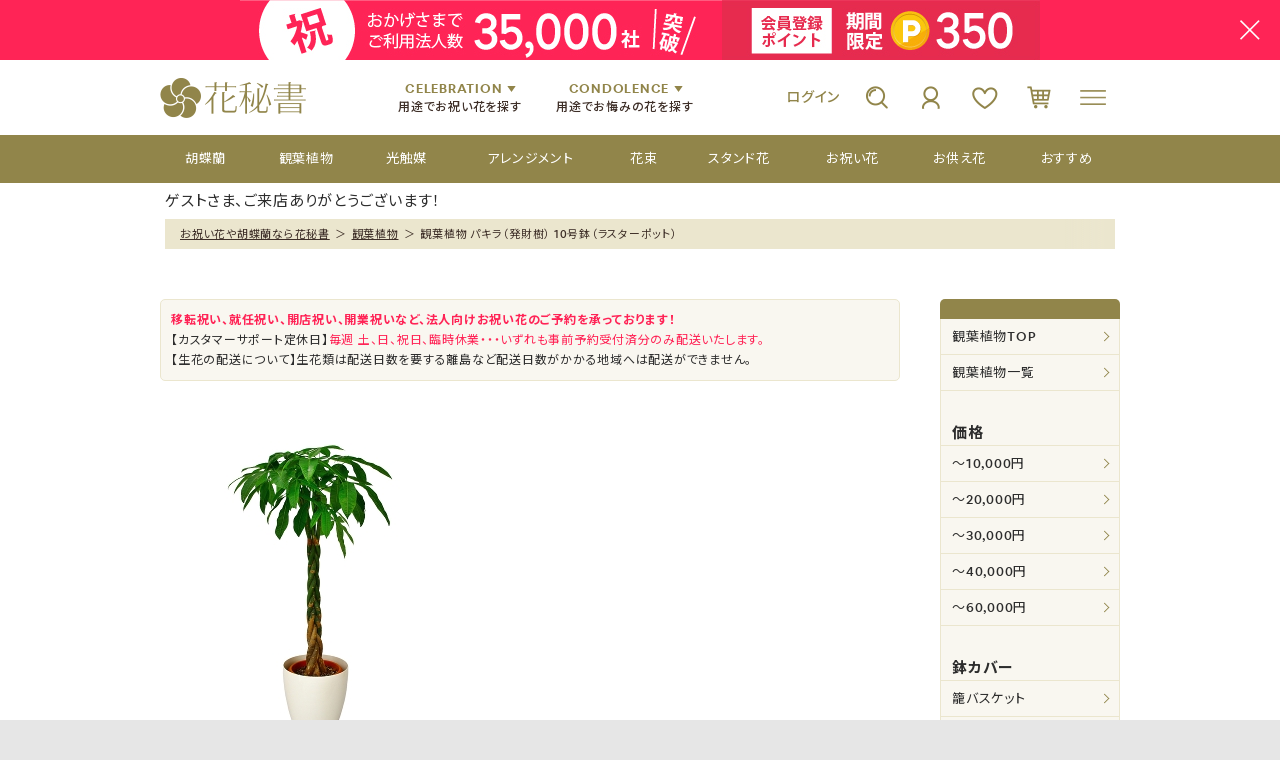

--- FILE ---
content_type: text/html;charset=Shift_JIS
request_url: https://ginzahanasui.jp/fs/flowers/pakira_raster-10
body_size: 11890
content:
<!DOCTYPE html PUBLIC "-//W3C//DTD XHTML 1.0 Transitional//EN" "http://www.w3.org/TR/xhtml1/DTD/xhtml1-transitional.dtd">
<html lang="ja">
<head>
<meta http-equiv="Content-Language" content="ja" />
<meta http-equiv="Content-Type" content="text/html; charset=Shift_JIS" />
<meta http-equiv="Pragma" content="no-cache" />
<meta http-equiv="cache-control" content="no-cache" />
<meta http-equiv="Expires" content="Thu, 01 Dec 1994 16:00:00 GMT" />
<meta name="description" content="観葉植物 パキラ（発財樹） 10号鉢（ラスターポット）の観葉植物。法人ギフトとして選ばれる観葉植物は、空間に馴染みやすく管理しやすい点が魅力です。立札対応、全国配送・法人様のご注文も安心。" />
<meta name="keywords" content="観葉植物,鉢植え,ギフト,パキラ,発財樹" />
<meta property="og:title" content="観葉植物 パキラ（発財樹） 10号鉢（ラスターポット）" />
<meta property="og:image" content="https://ginzahanasui.jp/shop/item/flowers/picture/goods/1248_1_expand.jpg" />
<meta property="og:url" content="https://ginzahanasui.jp/fs/flowers/pakira_raster-10?utm_source=facebook&utm_medium=FacebookProduct&utm_campaign=FacebookLike" />
<meta property="og:site_name" content="花秘書" />
<meta property="og:locale" content="ja_JP" />
<meta property="og:type" content="product" />
<meta property="product:price:amount" content="37620" />
<meta property="product:price:currency" content="JPY" />
<meta property="product:product_link" content="https://ginzahanasui.jp/fs/flowers/greenplants/pakira_raster-10" />

<title>観葉植物 パキラ（発財樹） 10号鉢（ラスターポット）｜法人ギフトなら花秘書</title>
<link rel="stylesheet" type="text/css" href="/shop/css/r_system_preset.css?v3.24.0" />
<link rel="stylesheet" type="text/css" href="/shop/item/flowers/design/template04/css/system_DesignSettings.css" />
<link rel="stylesheet" type="text/css" href="/shop/item/flowers/design/template04/css/system_SizeColorSettings.css" />
<link rel="stylesheet" type="text/css" href="/shop/item/flowers/design/template04/css/system_LayoutSettings17.css" />
<link rel="stylesheet" type="text/css" href="/shop/item/flowers/design/template04/css/original.css" />

<link rel="canonical" href="https://ginzahanasui.jp/fs/flowers/pakira_raster-10" />
<script type="text/javascript" src="/shop/js/jquery.js" charset="UTF-8"></script>
<script type="text/javascript" src="/shop/js/fs2api.js" charset="UTF-8"></script>
<script type="text/javascript">
(function($) {$(function() { $('.FS2_WishListEntryButton_container').click(function(e) { var goodsUrl = e.currentTarget.id.substring(18); FS2.addWishList({ shopKey: 'flowers', domain: 'ginzahanasui.jp', ssldomain: 'ginzahanasui.jp', data: { goods_url: goodsUrl, url: '%2Ffs%2Fflowers%2Fpakira_raster-10' }, done: function() { $('#FS2_WishListEntry_' + goodsUrl).addClass('FS2_hiddenElement'); $('#FS2_WishListRegistered_' + goodsUrl).removeClass('FS2_hiddenElement'); }, }); });
 $('.FS2_AlreadyWishListButton_container').click(function(e) { var goodsUrl = e.currentTarget.id.substring(23); FS2.removeWishList({ shopKey: 'flowers', domain: 'ginzahanasui.jp', ssldomain: 'ginzahanasui.jp', data: { goods_url: goodsUrl, url: '%2Ffs%2Fflowers%2Fpakira_raster-10' }, done: function() { $('#FS2_WishListEntry_' + goodsUrl).removeClass('FS2_hiddenElement'); $('#FS2_WishListRegistered_' + goodsUrl).addClass('FS2_hiddenElement'); }, }); });});})(jQuery);
</script>


<script type="text/javascript" src="/shop/js/futureshop2.js"></script>
<script type="text/javascript" src="/shop/item/flowers/design/template04/js/original.js"></script>

<!-- A8の設定ここから --> 
<script src="//statics.a8.net/a8sales/a8sales.js"></script>
<script src="//statics.a8.net/a8sales/a8crossDomain.js"></script>
<script src="//statics.a8.net/a8sales/a8shopForm.js"></script>
<!-- A8の設定ここまで --> 
<!-- Google tag (gtag.js) -->
<script async src="https://www.googletagmanager.com/gtag/js?id=G-XWCM681SRC"></script>
<script>
  window.dataLayer = window.dataLayer || [];
  function gtag(){dataLayer.push(arguments);}
  gtag('js', new Date());

  gtag('config', 'G-XWCM681SRC');
</script>
<!-- Google Tag Manager -->
<script>(function(w,d,s,l,i){w[l]=w[l]||[];w[l].push({'gtm.start':
new Date().getTime(),event:'gtm.js'});var f=d.getElementsByTagName(s)[0],
j=d.createElement(s),dl=l!='dataLayer'?'&l='+l:'';j.async=true;j.src=
'https://www.googletagmanager.com/gtm.js?id='+i+dl;f.parentNode.insertBefore(j,f);
})(window,document,'script','dataLayer','GTM-PMC2KJZ');</script>
<!-- End Google Tag Manager -->
<!-- Google Tag Manager (noscript) -->
<noscript><iframe src="https://www.googletagmanager.com/ns.html?id=GTM-PMC2KJZ"
height="0" width="0" style="display:none;visibility:hidden"></iframe></noscript>
<!-- End Google Tag Manager (noscript) -->
<!-- Google Analytics -->
<script>
(function(i,s,o,g,r,a,m){i['GoogleAnalyticsObject']=r;i[r]=i[r]||function(){
(i[r].q=i[r].q||[]).push(arguments)},i[r].l=1*new Date();a=s.createElement(o),
m=s.getElementsByTagName(o)[0];a.async=1;a.src=g;m.parentNode.insertBefore(a,m)
})(window,document,'script','https://www.google-analytics.com/analytics.js','ga');

ga('create', 'UA-8435083-1', 'auto');
ga('send', 'pageview');
</script>
<!-- End Google Analytics -->


<!-- my page ID表示 -->
<script src="https://ajax.googleapis.com/ajax/libs/jquery/2.0.3/jquery.min.js"></script>
<script src="https://ginzahanasui.jp/shop/js/fs2api.js"></script>
<script type="text/javascript">
FS2.repeater({
ssldomain: 'ginzahanasui.jp',
shopKey: 'flowers'
});
</script>
<!-- my page ID表示 -->
<script type="text/javascript" src="//r2.future-shop.jp/fs.flowers/pc/recommend.js" charset="UTF-8"></script>
</head>
<body id="FS2_body_Goods" class="FS2_body_Goods_GoodsDetail FS2_body_Goods_GoodsDetail_pakira_raster-10" xmlns:fb="http://ogp.me/ns/fb#">

<div class="layout_body">
	

	<div class="layout_header"><link href="https://fonts.googleapis.com/css2?family=Noto+Sans+JP:wght@300;400;500;700&display=swap" rel="stylesheet">
<link href="https://fonts.googleapis.com/css2?family=Noto+Serif+JP:wght@300;400;500;700&display=swap" rel="stylesheet">
<link href="https://fonts.googleapis.com/css2?family=Roboto:wght@400;500;700&display=swap" rel="stylesheet">
<link href="https://fonts.googleapis.com/css2?family=Roboto+Condensed:wght@400;500;700&display=swap" rel="stylesheet">
<link rel="stylesheet" href="/css/default_renew.css">
<link rel="stylesheet" href="/css/layout_renew.css">
<link rel="stylesheet" href="/css/contents_renew.css">
<link rel="stylesheet" href="/css/form.css">
<link rel="stylesheet" href="/css/slick.css"/>
<link rel="stylesheet" href="/css/slick-theme.css"/>
<link rel="stylesheet" href="/css/home.css"/>
<script type="text/javascript" src="/js_renew/jquery-3.3.1.min.js"></script> 
<script type="text/javascript" src="/js_renew/slick.js"></script> 
<script type="text/javascript" src="/js_renew/common.js"></script> 
<script type="text/javascript" src="/js_renew/hana_renew.js"></script>

<script type="text/javascript" src="/js_renew/campaign_bnr_renew.js"></script>
<div class="headerBnr">
  <div class="inner">
    <p class="bnr pc"></p>
  </div>
  <p class="btnClose"><a href="javascript:void(0);"><img src="/img_renew/common/bnr_close.png" width="100%" alt="閉じる"/></a></p>
</div>

<header>
  <div class="headerSearchBox">
    <div class="inner">
      <h1><a href="/"><img src="/img_renew/common/logo.png" width="100%" alt=""/></a></h1>

      <div class="searchUseBox">
        <div class="btnUse" id="cel">
          <p><span>CELEBRATION</span><span>用途でお祝い花を探す</span></p>
          <div class="searchDDWrap">
            <div class="searchDDCont underLine bk">
              <h3>お祝いの花</h3>
              <div>
                <ul class="underLine bk">
                  <li><a href="/fs/flowers/c/building">移転祝いのお花</a></li>
                  <li><a href="/fs/flowers/c/completion">落成祝いのお花</a></li>
                  <li><a href="/fs/flowers/c/assumption">就任祝いのお花</a></li>
                  <li><a href="/fs/flowers/c/establishment">開業祝いのお花</a></li>
                  <li><a href="/fs/flowers/c/clinic">開院祝いのお花</a></li>
                  <li><a href="/fs/flowers/c/open">開店祝いのお花</a></li>
                  <li><a href="/fs/flowers/c/officeopen">開設祝いのお花</a></li>
                  <li><a href="/fs/flowers/c/anniversary">周年祝いのお花</a></li>
                </ul>
                <ul class="underLine bk">
                  <li><a href="/fs/flowers/c/stock">上場祝いのお花</a></li>
                  <li><a href="/fs/flowers/c/retirement">退職祝いのお花</a></li>
                  <li><a href="/fs/flowers/c/winning">叙勲・受賞のお祝い花</a></li>
                  <li><a href="/fs/flowers/c/election">選挙のお花</a></li>
                  <li><a href="/fs/flowers/c/performance">舞台・コンサートのお花</a></li>
                  <li><a href="/fs/flowers/c/dressingroom">楽屋見舞いのお花</a></li>
                  <li><a href="/fs/flowers/c/exhibition">個展・展覧会のお花</a></li>
                </ul>
              </div>
            </div>
          </div>
        </div>
        <div class="btnUse" id="con">
          <p><span>CONDOLENCE</span><span>用途でお悔みの花を探す</span></p>
          <div class="searchDDWrap">
            <div class="searchDDCont underLine bk">
              <h3>お悔みの花</h3>
              <div>
                <ul class="underLine bk">
                  <li><a href="/fs/flowers/c/funeral-orchid">お供えの胡蝶蘭</a></li>
                  <li><a href="/fs/flowers/c/funeral08">枕花のお供え</a></li>
                  <li><a href="/fs/flowers/c/funeral04">法要（法事）のお供え花</a></li>
                  <li><a href="/fs/flowers/c/funeral03">命日のお供え花</a></li>
                  <li><a href="/fs/flowers/c/funeral10">初七日のお供え花</a></li>
                  <li><a href="/fs/flowers/c/funeral02">四十九日のお供え花</a></li>
                  <li><a href="/fs/flowers/c/funeral11">百か日のお供え花</a></li>
                </ul>
                <ul class="underLine bk">
                  <li><a href="/fs/flowers/c/funeral12">一周忌のお供え花</a></li>
                  <li><a href="/fs/flowers/c/funeral13">三回忌のお供え花</a></li>
                  <li><a href="/fs/flowers/c/funeral14">三十三回忌のお供え花</a></li>
                  <li><a href="/fs/flowers/c/funeral07">キリスト教式の供花</a></li>
                  <li><a href="/fs/flowers/c/funeral05">お盆のお供え花</a></li>
                  <li><a href="/fs/flowers/c/funeral06">お彼岸のお供え花</a></li>
                  <li><a href="/fs/flowers/c/funeral01">供花[通夜・葬儀・告別式]</a></li>
                </ul>
              </div>
            </div>
          </div>
        </div>
      </div>
      <ul class="headerMenuList">
        <li class="login"><a href="https://ginzahanasui.jp/fs/flowers/Login.html">ログイン</a></li>
        <li>
          <div class="btnDD">
            <p><img src="/img_renew/common/icon_search.png" width="100%" alt="検索"/></p>
            <div class="iMenuWrap" id="Search">
              <div class="iMenuDDCont">
                <form name="searchBox" action="https://ginzahanasui.jp/fs/flowers/GoodsSearchList.html" method="get" accept-charset="shift_jis">
                  <p class="searchForm">
                    <input type="text" name="keyword" id="keywords"  placeholder="何かお探しですか？">
                    <button type="submit"><img src="/img_renew/common/icon_search_wh.png" width="100" alt=""></button>
                  </p>
                </form>
              </div>
            </div>
          </div>
        </li>
        <li><a href="https://ginzahanasui.jp/fs/flowers/MyPageTop.html"><img src="/img_renew/common/icon_mypage.png" width="100%" alt="マイページ"/></a></li>
        <li><a href="https://ginzahanasui.jp/fs/flowers/WishList.html"><img src="/img_renew/common/icon_fav.png" width="100%" alt="お気に入り"/></a></li>
        <li class="headerCart"><a href="https://ginzahanasui.jp/fs/flowers/ShoppingCart.html"><img src="/img_renew/common/icon_cart.png" width="100%" alt="カート"/></a></li>
        <li id="btnHamb"><a href="javascript:void(0);"><img src="/img_renew/common/icon_menu.png" width="100%" alt="メニュー"/></a>
          <div class="hambMenuWrap">
<script>
const wrapper_h=document.currentScript;
document.addEventListener("DOMContentLoaded", (event) => {

	$.ajax({
		url　: '/include_ssi/header_menu.html',
		dataType : 'html',
		success: function(data) {
			wrapper_h.insertAdjacentHTML('beforebegin',data);
		},
			error: function(data) {
			alert('error');
		}
	});
});
</script>
          </div>
        </li>
      </ul>
    </div>
  </div>
	
  <div class="headerSlideMenu">
    <div class="inner">
      <ul>
        <li><a href="https://ginzahanasui.jp/fs/flowers/c/orchid"><span>胡蝶蘭</span></a></li>
        <li><a href="https://ginzahanasui.jp/fs/flowers/c/greenplants"><span>観葉植物</span></a></li>
        <li><a href="https://ginzahanasui.jp/fs/flowers/c/orchid_photocatalyst"><span>光触媒</span></a></li>
        <li><a href="https://ginzahanasui.jp/fs/flowers/c/arrangement"><span>アレンジメント</span></a></li>
        <li><a href="https://ginzahanasui.jp/fs/flowers/c/bouquet"><span>花束</span></a></li>
        <li><a href="https://ginzahanasui.jp/fs/flowers/c/stand"><span>スタンド花</span></a></li>
        <li><a href="https://ginzahanasui.jp/fs/flowers/c/congratulation"><span>お祝い花</span></a></li>
        <li><a href="https://ginzahanasui.jp/fs/flowers/c/funeral"><span>お供え花</span></a></li>
        <li><a href="https://ginzahanasui.jp/fs/flowers/c/recommend_2"><span>おすすめ</span></a></li>
      </ul>
    </div>
  </div>
</header>

<div id="topSlider">
	<div class="inner">
		<div id="userCopy"></div>
		<p id="breadCopy"></p>
		<div id="subSlide">
			<div class="mainSlide">
				<ul class="slider">
				</ul>
			</div>
		</div>
	</div>
</div>
</div>

	<table border="0" cellspacing="0" cellpadding="0" class="layout_table">
	 <tr>
		
		<td class="layout_content">
			<div class="utility"> 
<table width="100%" border="0" cellpadding="0" cellspacing="0">
<tr>
<td class="FS2_welcome_area">
<span class="welcome">ゲストさま、ご来店ありがとうございます！</span>
</td>
</tr>
<tr>
<td class="FS2_login_area">
<ul class="login">
<li class="FS2_icon_coupon"> <a href="https://ginzahanasui.jp/fs/flowers/CouponInformation.html" onClick="return canSubmit();">クーポン情報</a></li>
<li class="FS2_icon_wishlist"> <a href="https://ginzahanasui.jp/fs/flowers/WishList.html" onClick="return canSubmit();">お気に入り一覧</a></li>
<li class="FS2_icon_mypage"> <a href="https://ginzahanasui.jp/fs/flowers/MyPageTop.html" onClick="return canSubmit();">マイページ</a></li>
<li class="FS2_icon_login"> <a href="javascript:document.location='https://ginzahanasui.jp/fs/flowers/Login.html?url=https://ginzahanasui.jp/fs/flowers/MyPageTop.html'" onClick="return canSubmit();">ログイン</a></li>
<li class="FS2_icon_password"> <a href="https://ginzahanasui.jp/fs/flowers/PasswordReminderEdit.html" onClick="return canSubmit();">パスワードをお忘れですか？</a></li>
</ul>
</td>
</tr>
</table>
</div>
			
							<div class="system_content">
					<p class="pan FS2_breadcrumbs">
<a href="https://ginzahanasui.jp/">お祝い花や胡蝶蘭なら花秘書</a> &gt; <a href="https://ginzahanasui.jp/fs/flowers/c/greenplants">観葉植物</a> &gt; 観葉植物 パキラ（発財樹） 10号鉢（ラスターポット）
</p>
					
					
					
<a name="pakira_raster-10"></a>
<div class="gl_Item" id="FS2_itemlayout_H">
<div class="user_inner_content FS2_upper_comment FS2_SeniorDesign_comment"><!--▼▼▼　お知らせ -start　▼▼▼-->
<script>
	const info_greenplants=document.currentScript;
	$(this).inc_cont({
		target:info_greenplants,
		URL: '/include_ssi/inc_greenplants_info.html'//読み込んでいるページのURL
	});
</script> 
<!--▲▲▲　お知らせ 部 -end ▲▲▲-->
</div>
<div class="FS2_thumbnail_container"><a href="javascript:window.open('/shop/item/flowers/picture/goods/1248_1_expand.jpg', '', '').focus();"><img src="/shop/item/flowers/picture/goods/1248_1.jpg" class="thumbnail" border="0" alt="観葉植物 パキラ（発財樹） 10号鉢（ラスターポット）" /></a></div>
<h1 class="itemTitle"><span class="itemCatchCopy">[１０号鉢（ラスターポット）高さ約160cm]<br></span>観葉植物 <br>パキラ（発財樹） 10号鉢（ラスターポット）</h1>
<div class="FS2_eye_catch_icon"><img src="/shop/item/flowers/design/template04/btn/Icon3Button.gif" alt="送料無料（一部地域を除く）" border="0" class="catch catch01" /></div>
<p class="itemNumber">商品番号　pakira_raster-10</p>
<div class="FS2_itemPrice_area">
<p class="itemComment FS2_upper_comment"><link href="https://ginzahanasui.jp/options/options.css" rel="stylesheet" type="text/css" />
この商品は大型サイズのため、大型専用輸送となります。配送時間指定ができませんのでご了承ください。<br>
 <p>日本国内の市場へ出荷されるほとんどの観葉植物が当社出荷拠点のある近隣地域で生産されています。<br>
日本最大の生産地から新鮮な観葉植物を直送ギフトでお届けいたします。 </p>
<img src="/shop/item/flowers/design/img01/kakaku-ue_2.jpg" />
<br>北海道・沖縄・九州への配送は有料です。原則配送は受付不可<br>
希望される場合は別途送料かかります。(北海道・沖縄＋4900税別、九州＋1500税別）<br>
※離島への配送は出来ません。<br>
※冬季は寒冷地(東北・北陸・北海道）への配送は出来ません。<br>
<p> <b><font color="red">【東北、信越、中国、四国、九州地方へのお届けについて】 </b><br>
平日（臨時定休日を除く）のAM9：00までのご注文で、 <b>最短2日後 </b>のお届けより承ります。</font>
 </b></p>
  <li>
   <a href="https://ginzahanasui.jp/fs/flowers/c/tatefuda" target="_blank">立札の書き方はこちら</a>
   </li>
    <li>
   <a href="https://ginzahanasui.jp/fs/flowers/c/congra_message" target="_blank">メッセージカードの文例はこちら</a>
 </li>
 </ul></p>
<p class="FS2_itemPrice_text">
<span class="FS2_special_price">立札・メッセージカード無料サービス<br></span><span class="itemPrice">34,200円</span><span class="FS2_itemPrice_addition">(消費税込:37,620円)</span>
</p>
</div>

<p class="FS2_point">花秘書会員メンバー様なら→342ポイント還元！</p>

<form method="POST" action="https://ginzahanasui.jp/fs/flowers/ToCart.html">
<input type="image" name="dummySubmit" border="0" src="/adminItem/img/1px.gif" id="submit" value="" onClick="return false;" class="dummySubmit"/>
<input type="hidden" name="url" value="/fs/flowers/pakira_raster-10" />
<input type="hidden" name="pagename" value="GoodsDetail" />
<input type="hidden" name="goodsId" value="1248" />

<div class="FS2_inputSelection">
<table class="FS2_inputSelection_table" border="0" cellspacing="0" cellpadding="0">
<tr>
<th nowrap="nowrap">■立札の頭書き※必須</th>
<td>
<select name="selection01">
<option value="" selected="selected">選択してください</option>
<option value="立札は不要">立札は不要</option>
<option value="その他（選択肢にない）">その他（選択肢にない）</option>
<option value="祝">祝</option>
<option value="御祝">御祝</option>
<option value="供">供</option>
<option value="御供">御供</option>
<option value="祝御移転">祝御移転</option>
<option value="祝御就任">祝御就任</option>
<option value="祝御昇進">祝御昇進</option>
<option value="祝御栄転">祝御栄転</option>
<option value="祝御開店">祝御開店</option>
<option value="祝御開院">祝御開院</option>
<option value="祝御開業">祝御開業</option>
<option value="祝御開設">祝御開設</option>
<option value="祝御落成">祝御落成</option>
<option value="祝新社屋落成">祝新社屋落成</option>
<option value="祝御竣工">祝御竣工</option>
<option value="祝御新築">祝御新築</option>
<option value="祝創業記念">祝創業記念</option>
<option value="祝創立記念">祝創立記念</option>
<option value="その他：祝創立●周年記念（●の部分を下の欄にご入力ください）">その他：祝創立●周年記念（●の部分を下の欄にご入力ください）</option>
<option value="その他：祝●周年記念（●の部分を下の欄にご入力ください）">その他：祝●周年記念（●の部分を下の欄にご入力ください）</option>
<option value="祝上場">祝上場</option>
<option value="祈御発展">祈御発展</option>
<option value="祝御当選">祝御当選</option>
<option value="祈御当選">祈御当選</option>
<option value="必勝祈願">必勝祈願</option>
<option value="楽屋御見舞">楽屋御見舞</option>
<option value="祝御出演">祝御出演</option>
<option value="祝御公演">祝御公演</option>
<option value="祝御出産">祝御出産</option>
<option value="Happy Birthday">Happy Birthday</option>
<option value="寿">寿</option>
<option value="福寿">福寿</option>
<option value="御見舞">御見舞</option>
<option value="御年賀">御年賀</option>
<option value="御中元">御中元</option>
<option value="御歳暮">御歳暮</option>
<option value="贈">贈</option>
</select></td>
</tr>
<tr>
<th nowrap="nowrap">■その他を選択した方は<br>こちらにご入力ください</th>
<td>
<input type="text" name="freeSelection02" value="" maxlength="100" size="10" /></td>
</tr>
<tr>
<th nowrap="nowrap">■立札の贈り主名※必須<br>【例：会社名 役職 名前】</th>
<td>
<input type="text" name="freeSelection03" value="" maxlength="100" size="10" /></td>
</tr>
<tr>
<th nowrap="nowrap">■立札の相手名（空欄でも可）</th>
<td>
<input type="text" name="freeSelection04" value="" maxlength="100" size="10" /></td>
</tr>
<tr>
<th nowrap="nowrap">■お届け希望時間※必須※</th>
<td>
<nobr><label for="selection05_1248_0"><input type="radio" id="selection05_1248_0" name="selection05" value="この商品は配送時間指定ができません●" />この商品は配送時間指定ができません●</label></nobr>
<input type="hidden" name="selection05" value="" /></td>
</tr>
</table>
</div>

<div class="FS2_OptionPrice">
<table class="FS2_OptionPrice_table" border="0" cellspacing="0" cellpadding="0">

<tr>

<th nowrap="nowrap">■立札の種類</th>
<td>
<font color="red"><b>立札の種類をご選択ください（必須）</font></b><br>
立札は縦書きまたは横書きでご用意いたします。アルファベットが含まれる場合や<br>レイアウト調整が必要な場合は横書きでのご用意となります。<br/>
<select name="option01">
<option value="fuda-00@0">立札なし(+0円 税込)</option>
<option value="fuda-a@0">紙札(+0円 税込)</option>
<option value="fuda-b@550">木調ボード(+550円 税込)</option>
</select>

</td>

</tr>

<tr>

<th nowrap="nowrap">■メッセージカード<br>【　1行目　】</th>
<td>
<font color="red"><b>メッセージカードをご希望される方のみ下記ご入力ください。</font></b>
<br>レイアウトは弊社おまかせとなります。
<br>機種依存文字・絵文字・特殊記号（&#9825;など）は文字化けするため印字できません。
<br>入力できる文字数は、１行あたり全角50文字までとなります。
<br/>
<input type="text" name="option02" value="" maxlength="100" size="50" />
</td>

</tr>

<tr>

<th nowrap="nowrap">【　2行目　】</th>
<td>
<input type="text" name="option05" value="" maxlength="100" size="50" />
</td>

</tr>

<tr>

<th nowrap="nowrap">【　3行目　】</th>
<td>
<input type="text" name="option04" value="" maxlength="100" size="50" />
</td>

</tr>

<tr>

<th nowrap="nowrap">【　4行目　】</th>
<td>
<input type="text" name="option03" value="" maxlength="100" size="50" />
</td>

</tr>

</table>
</div>
<div class="FS2_figure">
<table border="0" cellspacing="2" cellpadding="0" class="FS2_figure_table">
<tr>
<td style="vertical-align:middle;" nowrap="nowrap" class="FS2_figure_table_td_figure">数量</td>
<td style="vertical-align:middle;" class="FS2_figure_table_td_input_cnt"><input name="cnt" type="text" value="1" size="3" maxlength="16000" /></td>
<td style="vertical-align:middle;" class="FS2_figure_table_td_updn_btn"><input type="image" src="/shop/img/nup.gif" width="15" height="13" onClick="return countUp(this.form.cnt);" /><br /><input type="image" src="/shop/img/ndown.gif" width="15" height="12" onClick="return countDown(this.form.cnt);" /></td>
<td style="vertical-align:middle;" class="FS2_figure_table_td_cart_btn"><input name="toCart" type="image" id="toCart" src="/shop/item/flowers/design/template04/btn/InCartButton.gif" alt="カートに入れる" onClick="return canSubmit();" /></td>
</tr>
</table>
</div>
</form>
 <div class="FS2_ReturnedSpecialContract">
  <div class="FS2_ReturnedSpecialContract_link">
 <a href="https://ginzahanasui.jp/fs/flowers/ReturnedSpecialContractOnly.html" target="ReturnedSpecialContract">変更・キャンセル・返品・交換について</a>
 </div>
 

 
 </div>

<div class="FS2_InquiryButton_area">
 <a href="https://ginzahanasui.jp/fs/flowers/InquiryEdit.html?goods=pakira_raster-10" onClick="return canSubmit();"><img src="/shop/item/flowers/design/template04/btn/InquiryButton.gif" border="0" alt="商品についてのお問い合わせ" /></a>
</div><div class="FS2_WishListButton_area">
<a href="javascript:void(0)" id="FS2_WishListEntry_pakira_raster-10" class="FS2_WishListEntryButton_container"><img src="/shop/item/flowers/design/template04/btn/WishListButton.gif" alt="お気に入りに登録" border="0" /></a>
<a href="javascript:void(0)" id="FS2_WishListRegistered_pakira_raster-10" class="FS2_AlreadyWishListButton_container FS2_hiddenElement"><img src="/shop/item/flowers/design/template04/btn/AlreadyWishListButton.gif" alt="お気に入りに登録済み" border="0" /></a>
</div>
<div class="FS2_ReviewEditButton_area">
<a href="https://ginzahanasui.jp/fs/flowers/ReviewEntry.html?goods=pakira_raster-10" onClick="return canSubmit();"><img src="/shop/item/flowers/design/template04/btn/ReviewEdit.gif" alt="レビューを書く" border="0" /></a>
</div>


<div class="user_inner_content FS2_lower_comment FS2_SeniorDesign_comment"><link href="https://ginzahanasui.jp/shouhin_sestumei/sestumei_under-green.css" rel="stylesheet" type="text/css" />

<div class="setumei_under740" >
  <h3 class="subtitle">Item Info</h3>
  <table class="item_spec">
    <tr>
      <td class="spec-left">商品名</td>
      <td class="spec-right">パキラ（発財樹）</td>
    </tr>
    <tr>
      <td class="spec-left">属科</td>
      <td class="spec-right">パンヤ科　パキラ属</td>
    </tr>
    <tr>
      <td class="spec-left">鉢の仕様</td>
      <td class="spec-right">ラスターポット<br><font size="-2">見本と異なる場合がございます</font></td>
    </tr>
    <tr>
      <td class="spec-left">大きさの目安</td>
      <td class="spec-right">高さ約160cm</td>
    </tr>
  </table>
  <div class="item-text">

  <p>観葉植物の中でも定番品種のひとつとなっているパキラ。独特の掌状のかたちをした葉で、黄色い花をつけた時には明るく楽しい雰囲気になります。日本では結実しないようですが、パキラの種子は生のままや炒めて食べると美味しいと言われています。また大きさもバラエティに富び、手のひらサイズのものから、背丈ほどのものまであり、置き場所にあわせてセレクトしやすい品種です。</p>
  <p>    ＜置き場所＞<br />
    光が少ないと生育が軟弱になり、葉の艶がなくなり、折れやすくなります。耐陰性はありますが、できるだけ明るい所で管理します。夏の強い光は葉焼けになるため、遮光し光を調整します。</p>
  <p>    ＜水遣り＞<br />
    鉢の表土は湿り気味ににします。鉢土の表面が乾いたら鉢底から出るくらいたっぷりと与えます。受け皿に溜まった水は、根腐れの原因となるため捨てる様にします。冬の新葉の生長がないときは、葉水を与える程度にします。</p>
  <p>    ＜肥料＞<br />
    水やりの後にハイポネックス2000倍液を施します。葉色がくすむときは、月に数回程度ハイフレッシュを葉の表面に散布します。  </p>
  </div>
</div><p><iframe src="https://ginzahanasui.jp/shouhin_sestumei/greenplant.html" frameborder="0" width="600px"  height="300px" scrolling="no"> </iframe>  <p><img src="https://ginzahanasui.jp/greenplants/img_00.jpg" width="740" height="248" /></p>
<!--setumei_under740--></div>
</div>

					
										<br clear="all" />
					<div id="FS2_Recommend_List" class="alignItem_04">
						<h2 class="CrossHead"></h2>
<div class="gl_Item" style="text-align:center;" id="FS2_Recommend_itemlayout_B">
<div id="FS2_ReccomendGoods">
	<table border="0" cellspacing="0" cellpadding="0" class="FS2_recommendgoods_table">
	<tr>
		<td valign="top" class="FS2_itemlayout_td_Left">
		<div class="FS2_thumbnail_container">
		<a href="https://ginzahanasui.jp/fs/flowers/pakira_luxurybskt-10" onClick="return canSubmit();">		<img src="/shop/item/flowers/picture/goods/1249_thumbnail.jpg" alt="観葉植物 パキラ（発財樹） 10号鉢（白バスケット）" class="thumbnail" border="0" />
		</a>
		</div>
		
		<h3 class="itemTitle">
		<a href="https://ginzahanasui.jp/fs/flowers/pakira_luxurybskt-10" onClick="return canSubmit();">		<span class="itemCatchCopy">[１０号鉢（白バスケット）高さ約160cm]<br></span>観葉植物 <br>パキラ（発財樹） 10号鉢（白バスケット）
		</a>
		</h3>
		
		
		<div class="FS2_itemPrice_area">
		<p class="FS2_itemPrice_text">
		<span class="FS2_special_price">立札・メッセージカード無料サービス<br></span>
		<span class="itemPrice">35,600円</span><span class="FS2_itemPrice_addition">(消費税込:39,160円)</span>
		</p>
		</div>
		
		
		
		
		</td>
	</tr>
	</table>
</div>
</div>
<div class="gl_Item" style="text-align:center;" id="FS2_Recommend_itemlayout_B">
<div id="FS2_ReccomendGoods">
	<table border="0" cellspacing="0" cellpadding="0" class="FS2_recommendgoods_table">
	<tr>
		<td valign="top" class="FS2_itemlayout_td_Left">
		<div class="FS2_thumbnail_container">
		<a href="https://ginzahanasui.jp/fs/flowers/ficus_luxurybskt-10" onClick="return canSubmit();">		<img src="/shop/item/flowers/picture/goods/1287_thumbnail.jpg" alt="観葉植物 フィカス・ウンベラータ 10号鉢（白バスケット）" class="thumbnail" border="0" />
		</a>
		</div>
		
		<h3 class="itemTitle">
		<a href="https://ginzahanasui.jp/fs/flowers/ficus_luxurybskt-10" onClick="return canSubmit();">		<span class="itemCatchCopy">[10号鉢（白バスケット）高さ約160cm]<br></span>観葉植物 <br>フィカス・ウンベラータ 10号鉢（白バスケット）
		</a>
		</h3>
		
		
		<div class="FS2_itemPrice_area">
		<p class="FS2_itemPrice_text">
		<span class="FS2_special_price">立札・メッセージカード無料サービス<br></span>
		<span class="itemPrice">35,600円</span><span class="FS2_itemPrice_addition">(消費税込:39,160円)</span>
		</p>
		</div>
		
		
		
		
		</td>
	</tr>
	</table>
</div>
</div>
<div class="gl_Item" style="text-align:center;" id="FS2_Recommend_itemlayout_B">
<div id="FS2_ReccomendGoods">
	<table border="0" cellspacing="0" cellpadding="0" class="FS2_recommendgoods_table">
	<tr>
		<td valign="top" class="FS2_itemlayout_td_Left">
		<div class="FS2_thumbnail_container">
		<a href="https://ginzahanasui.jp/fs/flowers/benga_bskt-10" onClick="return canSubmit();">		<img src="/shop/item/flowers/picture/goods/1326_thumbnail.jpg" alt="観葉植物 ベンガレンシス 10号鉢（バスケット）" class="thumbnail" border="0" />
		</a>
		</div>
		
		<h3 class="itemTitle">
		<a href="https://ginzahanasui.jp/fs/flowers/benga_bskt-10" onClick="return canSubmit();">		<span class="itemCatchCopy">[１０号鉢（バスケット）高さ約160cm]<br></span>観葉植物 <br>ベンガレンシス 10号鉢（バスケット）
		</a>
		</h3>
		
		
		<div class="FS2_itemPrice_area">
		<p class="FS2_itemPrice_text">
		<span class="FS2_special_price">立札・メッセージカード無料サービス<br></span>
		<span class="itemPrice">31,500円</span><span class="FS2_itemPrice_addition">(消費税込:34,650円)</span>
		</p>
		</div>
		
		
		
		
		</td>
	</tr>
	</table>
</div>
</div>
<div class="gl_Item" style="text-align:center;" id="FS2_Recommend_itemlayout_B">
<div id="FS2_ReccomendGoods">
	<table border="0" cellspacing="0" cellpadding="0" class="FS2_recommendgoods_table">
	<tr>
		<td valign="top" class="FS2_itemlayout_td_Left">
		<div class="FS2_thumbnail_container">
		<a href="https://ginzahanasui.jp/fs/flowers/kapoc_luxurybskt-10" onClick="return canSubmit();">		<img src="/shop/item/flowers/picture/goods/1376_thumbnail.jpg" alt="観葉植物 ホンコンカポック 10号鉢（白バスケット）" class="thumbnail" border="0" />
		</a>
		</div>
		
		<h3 class="itemTitle">
		<a href="https://ginzahanasui.jp/fs/flowers/kapoc_luxurybskt-10" onClick="return canSubmit();">		<span class="itemCatchCopy">[10号鉢（白バスケット）高さ160～170cm前後]<br></span>観葉植物 <br>ホンコンカポック 10号鉢（白バスケット）
		</a>
		</h3>
		
		
		<div class="FS2_itemPrice_area">
		<p class="FS2_itemPrice_text">
		<span class="FS2_special_price">立札・メッセージカード無料サービス<br></span>
		<span class="itemPrice">34,800円</span><span class="FS2_itemPrice_addition">(消費税込:38,280円)</span>
		</p>
		</div>
		
		
		
		
		</td>
	</tr>
	</table>
</div>
</div>
<br clear="all"/>
<div class="gl_Item" style="text-align:center;" id="FS2_Recommend_itemlayout_B">
<div id="FS2_ReccomendGoods">
	<table border="0" cellspacing="0" cellpadding="0" class="FS2_recommendgoods_table">
	<tr>
		<td valign="top" class="FS2_itemlayout_td_Left">
		<div class="FS2_thumbnail_container">
		<a href="https://ginzahanasui.jp/fs/flowers/mons_raster-10" onClick="return canSubmit();">		<img src="/shop/item/flowers/picture/goods/1254_thumbnail.jpg" alt="観葉植物 モンステラ10号鉢　（ラスターポット）" class="thumbnail" border="0" />
		</a>
		</div>
		
		<h3 class="itemTitle">
		<a href="https://ginzahanasui.jp/fs/flowers/mons_raster-10" onClick="return canSubmit();">		<span class="itemCatchCopy">[１０号鉢（陶器）高さ150～170cm前後]<br></span>観葉植物 <br>モンステラ 10号鉢（ラスターポット）
		</a>
		</h3>
		
		
		<div class="FS2_itemPrice_area">
		<p class="FS2_itemPrice_text">
		<span class="FS2_special_price">立札・メッセージカード無料サービス<br></span>
		<span class="itemPrice">36,700円</span><span class="FS2_itemPrice_addition">(消費税込:40,370円)</span>
		</p>
		</div>
		
		
		
		
		</td>
	</tr>
	</table>
</div>
</div>
<div class="gl_Item" style="text-align:center;" id="FS2_Recommend_itemlayout_B">
<div id="FS2_ReccomendGoods">
	<table border="0" cellspacing="0" cellpadding="0" class="FS2_recommendgoods_table">
	<tr>
		<td valign="top" class="FS2_itemlayout_td_Left">
		<div class="FS2_thumbnail_container">
		<a href="https://ginzahanasui.jp/fs/flowers/areka_raster-10" onClick="return canSubmit();">		<img src="/shop/item/flowers/picture/goods/1282_thumbnail.jpg" alt="観葉植物 アレカヤシ 10号鉢（ラスターポット）" class="thumbnail" border="0" />
		</a>
		</div>
		
		<h3 class="itemTitle">
		<a href="https://ginzahanasui.jp/fs/flowers/areka_raster-10" onClick="return canSubmit();">		<span class="itemCatchCopy">[１０号鉢（ラスターポット）高さ160～170cm前後]<br></span>観葉植物 <br>アレカヤシ 10号鉢（ラスターポット）
		</a>
		</h3>
		
		
		<div class="FS2_itemPrice_area">
		<p class="FS2_itemPrice_text">
		<span class="FS2_special_price">立札・メッセージカード無料サービス<br></span>
		<span class="itemPrice">33,500円</span><span class="FS2_itemPrice_addition">(消費税込:36,850円)</span>
		</p>
		</div>
		
		
		
		
		</td>
	</tr>
	</table>
</div>
</div>
<div class="gl_Item" style="text-align:center;" id="FS2_Recommend_itemlayout_B">
<div id="FS2_ReccomendGoods">
	<table border="0" cellspacing="0" cellpadding="0" class="FS2_recommendgoods_table">
	<tr>
		<td valign="top" class="FS2_itemlayout_td_Left">
		<div class="FS2_thumbnail_container">
		<a href="https://ginzahanasui.jp/fs/flowers/ficus_raster-10" onClick="return canSubmit();">		<img src="/shop/item/flowers/picture/goods/1285_thumbnail.jpg" alt="観葉植物 フィカス・ウンベラータ 10号鉢（ラスターポット）" class="thumbnail" border="0" />
		</a>
		</div>
		
		<h3 class="itemTitle">
		<a href="https://ginzahanasui.jp/fs/flowers/ficus_raster-10" onClick="return canSubmit();">		<span class="itemCatchCopy">[10号鉢（ラスターポット）高さ約160cm]<br></span>観葉植物 <br>フィカス・ウンベラータ 10号鉢（ラスターポット）
		</a>
		</h3>
		
		
		<div class="FS2_itemPrice_area">
		<p class="FS2_itemPrice_text">
		<span class="FS2_special_price">立札・メッセージカード無料サービス<br></span>
		<span class="itemPrice">34,200円</span><span class="FS2_itemPrice_addition">(消費税込:37,620円)</span>
		</p>
		</div>
		
		
		
		
		</td>
	</tr>
	</table>
</div>
</div>
<div class="gl_Item" style="text-align:center;" id="FS2_Recommend_itemlayout_B">
<div id="FS2_ReccomendGoods">
	<table border="0" cellspacing="0" cellpadding="0" class="FS2_recommendgoods_table">
	<tr>
		<td valign="top" class="FS2_itemlayout_td_Left">
		<div class="FS2_thumbnail_container">
		<a href="https://ginzahanasui.jp/fs/flowers/toneri_raster-10" onClick="return canSubmit();">		<img src="/shop/item/flowers/picture/goods/1293_thumbnail.jpg" alt="観葉植物 トネリコ 10号鉢（ラスターポット）" class="thumbnail" border="0" />
		</a>
		</div>
		
		<h3 class="itemTitle">
		<a href="https://ginzahanasui.jp/fs/flowers/toneri_raster-10" onClick="return canSubmit();">		<span class="itemCatchCopy">[１０号鉢（ラスターポット）高さ160～170cm前後]<br></span>観葉植物 <br>トネリコ 10号鉢（ラスターポット）
		</a>
		</h3>
		
		
		<div class="FS2_itemPrice_area">
		<p class="FS2_itemPrice_text">
		<span class="FS2_special_price">立札・メッセージカード無料サービス<br></span>
		<span class="itemPrice">33,500円</span><span class="FS2_itemPrice_addition">(消費税込:36,850円)</span>
		</p>
		</div>
		
		
		
		
		</td>
	</tr>
	</table>
</div>
</div>
<br clear="all"/>
<div class="gl_Item" style="text-align:center;" id="FS2_Recommend_itemlayout_B">
<div id="FS2_ReccomendGoods">
	<table border="0" cellspacing="0" cellpadding="0" class="FS2_recommendgoods_table">
	<tr>
		<td valign="top" class="FS2_itemlayout_td_Left">
		<div class="FS2_thumbnail_container">
		<a href="https://ginzahanasui.jp/fs/flowers/potos_raster-10" onClick="return canSubmit();">		<img src="/shop/item/flowers/picture/goods/1306_thumbnail.jpg" alt="観葉植物 ポトス（黄金葛オウゴンカズラ）  10号鉢（ラスターポット）" class="thumbnail" border="0" />
		</a>
		</div>
		
		<h3 class="itemTitle">
		<a href="https://ginzahanasui.jp/fs/flowers/potos_raster-10" onClick="return canSubmit();">		<span class="itemCatchCopy">[１０号鉢（ラスターポット）高さ160～170cm前後]<br></span>観葉植物 <br>ポトス（黄金葛オウゴンカズラ）  10号鉢（ラスターポット）
		</a>
		</h3>
		
		
		<div class="FS2_itemPrice_area">
		<p class="FS2_itemPrice_text">
		<span class="FS2_special_price">立札・メッセージカード無料サービス<br></span>
		<span class="itemPrice">33,500円</span><span class="FS2_itemPrice_addition">(消費税込:36,850円)</span>
		</p>
		</div>
		
		
		
		
		</td>
	</tr>
	</table>
</div>
</div>
<div class="gl_Item" style="text-align:center;" id="FS2_Recommend_itemlayout_B">
<div id="FS2_ReccomendGoods">
	<table border="0" cellspacing="0" cellpadding="0" class="FS2_recommendgoods_table">
	<tr>
		<td valign="top" class="FS2_itemlayout_td_Left">
		<div class="FS2_thumbnail_container">
		<a href="https://ginzahanasui.jp/fs/flowers/kapoc_raster-10" onClick="return canSubmit();">		<img src="/shop/item/flowers/picture/goods/1375_thumbnail.jpg" alt="観葉植物 ホンコンカポック10号鉢（ラスターポット）" class="thumbnail" border="0" />
		</a>
		</div>
		
		<h3 class="itemTitle">
		<a href="https://ginzahanasui.jp/fs/flowers/kapoc_raster-10" onClick="return canSubmit();">		<span class="itemCatchCopy">[10号鉢（ラスターポット）高さ160～170cm前後]<br></span>観葉植物 <br>ホンコンカポック10号鉢（ラスターポット）
		</a>
		</h3>
		
		
		<div class="FS2_itemPrice_area">
		<p class="FS2_itemPrice_text">
		<span class="FS2_special_price">立札・メッセージカード無料サービス<br></span>
		<span class="itemPrice">33,500円</span><span class="FS2_itemPrice_addition">(消費税込:36,850円)</span>
		</p>
		</div>
		
		
		
		
		</td>
	</tr>
	</table>
</div>
</div>
<div class="gl_Item" style="text-align:center;" id="FS2_Recommend_itemlayout_B">
<div id="FS2_ReccomendGoods">
	<table border="0" cellspacing="0" cellpadding="0" class="FS2_recommendgoods_table">
	<tr>
		<td valign="top" class="FS2_itemlayout_td_Left">
		<div class="FS2_thumbnail_container">
		<a href="https://ginzahanasui.jp/fs/flowers/yuka10-h170" onClick="return canSubmit();">		<img src="/shop/item/flowers/picture/goods/585_thumbnail.jpg" alt="ユッカ　エレファンティペス（青年の樹）" class="thumbnail" border="0" />
		</a>
		</div>
		
		<h3 class="itemTitle">
		<a href="https://ginzahanasui.jp/fs/flowers/yuka10-h170" onClick="return canSubmit();">		<span class="itemCatchCopy">[１０号鉢（バスケット）高さ約160cm]<br></span>観葉植物 <br>ユッカ エレファンティペス（青年の樹）10号鉢（バスケット）
		</a>
		</h3>
		
		
		<div class="FS2_itemPrice_area">
		<p class="FS2_itemPrice_text">
		<span class="FS2_special_price">立札・メッセージカード無料サービス<br></span>
		<span class="itemPrice">29,900円</span><span class="FS2_itemPrice_addition">(消費税込:32,890円)</span>
		</p>
		</div>
		
		
		
		
		</td>
	</tr>
	</table>
</div>
</div>
<div class="gl_Item" style="text-align:center;" id="FS2_Recommend_itemlayout_B">
<div id="FS2_ReccomendGoods">
	<table border="0" cellspacing="0" cellpadding="0" class="FS2_recommendgoods_table">
	<tr>
		<td valign="top" class="FS2_itemlayout_td_Left">
		<div class="FS2_thumbnail_container">
		<a href="https://ginzahanasui.jp/fs/flowers/fd_song_touki-08" onClick="return canSubmit();">		<img src="/shop/item/flowers/picture/goods/910_thumbnail.jpg" alt="観葉植物 ソングオブインディア ８号鉢（陶器）" class="thumbnail" border="0" />
		</a>
		</div>
		
		<h3 class="itemTitle">
		<a href="https://ginzahanasui.jp/fs/flowers/fd_song_touki-08" onClick="return canSubmit();">		<span class="itemCatchCopy">[８号鉢（陶器）高さ110～120cm前後]<br></span>観葉植物 <br>ソングオブインディア ８号鉢（陶器）
		</a>
		</h3>
		
		
		<div class="FS2_itemPrice_area">
		<p class="FS2_itemPrice_text">
		<span class="FS2_special_price">立札・メッセージカード無料サービス<br></span>
		<span class="itemPrice">31,000円</span><span class="FS2_itemPrice_addition">(消費税込:34,100円)</span>
		</p>
		</div>
		
		
		
		
		</td>
	</tr>
	</table>
</div>
</div>
<br clear="all"/>

					</div>
		 <br clear="all">
					
					<script type="text/javascript"><!--
try{
 _rcmdjp._displayRecommend({
 code:'pakira_raster-10',           // 商品URLコード
 type:'pv',                     // レコメンド種別
 filter:'category',             // カテゴリレコメンド
 template:'fs_recommend'        // テンプレート種類
 });
}catch(err){}
//--></script>


<script type="text/javascript"><!--
try{
 _rcmdjp._displayHistory({
 code:'pakira_raster-10',      // 商品URLコード
 template:'fs_history'     // テンプレート種類
 });
}catch(err){}
//--></script>

					
				</div>
			
		</td>
		<td class="layout_right"><!--/greenplants/menu_rh ▼▼▼-->
				<!------------sidemenu-->
				<div id="contentSide">
					<section class="subSideSec">
						<div class="totalBox">
							<p class="note">対象のお花</p>
							<div>
								<p class="total" data-up="164">164</p>
								<p>件</p>
							</div>
						</div>
						<div class="linkBox">
              <ul>
                <li><a href="https://ginzahanasui.jp/fs/flowers/c/greenplants">観葉植物TOP</a></li>
                <li><a href="https://ginzahanasui.jp/fs/flowers/c/greenplants_all">観葉植物一覧</a></li>
              </ul>
            </div>
						<div class="linkBox">
              <h3>価格</h3>
              <ul>
								<li><a href="https://ginzahanasui.jp/fs/flowers/c/greenplants_10500">～10,000円</a></li>
								<li><a href="https://ginzahanasui.jp/fs/flowers/c/greenplants_21000">～20,000円</a></li>
								<li><a href="https://ginzahanasui.jp/fs/flowers/c/greenplants_31500">～30,000円 </a></li>
								<li><a href="https://ginzahanasui.jp/fs/flowers/c/greenplants_40000">～40,000円</a></li>
								<li><a href="https://ginzahanasui.jp/fs/flowers/c/greenplants_60000">～60,000円</a></li>
              </ul>
            </div>
						<div class="linkBox">
              <h3>鉢カバー</h3>
              <ul>
								<li><a href="https://ginzahanasui.jp/fs/flowers/c/greenplants_basket">籠バスケット</a></li>
								<li><a href="https://ginzahanasui.jp/fs/flowers/c/greenplants_pottery">陶器鉢</a></li>
              </ul>
            </div>
						<div class="linkBox">
              <h3>サイズ</h3>
              <ul>
								<li><a href="https://ginzahanasui.jp/fs/flowers/c/greenplants_table">ミニサイズ</a></li>
								<li><a href="https://ginzahanasui.jp/fs/flowers/c/greenplants_counter">中型サイズ</a></li>
								<li><a href="https://ginzahanasui.jp/fs/flowers/c/greenplants_floor">大型サイズ</a></li>
              </ul>
            </div>
						<div class="linkBox">
              <h3>種類</h3>
              <ul>
								<li><a href="https://ginzahanasui.jp/fs/flowers/c/greenplants_basic">定番</a></li>
								<li><a href="https://ginzahanasui.jp/fs/flowers/c/greenplants_popular">人気</a></li>
              </ul>
            </div>
						<div class="linkBox">
              <h3>鉢カバー</h3>
              <ul>
								<li><a href="https://ginzahanasui.jp/fs/flowers/c/greenplants_wa">和風</a></li>
								<li><a href="https://ginzahanasui.jp/fs/flowers/c/greenplants_nan">南国風</a></li>
								<li><a href="https://ginzahanasui.jp/fs/flowers/c/greenplants_uni">個性的</a></li>
              </ul>
            </div>
						<div class="linkBox">
              <h3>カテゴリ</h3>
              <ul>
                <li><a href="https://ginzahanasui.jp/fs/flowers/c/orchid">胡蝶蘭</a></li>
                <li><a href="https://ginzahanasui.jp/fs/flowers/c/greenplants">観葉植物</a></li>
                <li><a href="https://ginzahanasui.jp/fs/flowers/c/orchid_photocatalyst">光触媒</a></li>
                <li><a href="https://ginzahanasui.jp/fs/flowers/c/arrangement">アレンジメント</a></li>
                <li><a href="https://ginzahanasui.jp/fs/flowers/c/designers">デザイナーズアレンジ</a></li>
                <li><a href="https://ginzahanasui.jp/fs/flowers/c/bouquet">花束</a></li>
                <li><a href="https://ginzahanasui.jp/fs/flowers/c/stand">スタンド花</a></li>
              </ul>
            </div>
						<div class="linkBox">
              <h3>利用用途</h3>
              <ul>
                <li><a href="https://ginzahanasui.jp/fs/flowers/c/congratulation">お祝いのお花</a></li>
                <li><a href="https://ginzahanasui.jp/fs/flowers/c/funeral">お供え・お悔みのお花</a></li>
                <li><a href="https://ginzahanasui.jp/fs/flowers/c/birth">誕生日のお花</a></li>
                <li><a href="https://ginzahanasui.jp/fs/flowers/c/gajyu">賀寿のお花</a></li>
                <li><a href="https://ginzahanasui.jp/fs/flowers/c/visit">お見舞いのお花</a></li>
              </ul>
            </div>
						
					</section>
					<!------------sidemenu--> 
<script>
const wrapper=document.currentScript;
document.addEventListener("DOMContentLoaded", (event) => {

	$.ajax({
		url　: '/include_ssi/side_menu.html',
		dataType : 'html',
		success: function(data) {
			wrapper.insertAdjacentHTML('beforebegin',data);
		},
			error: function(data) {
			alert('error');
		}
	});
});
</script> 
					<!------------//sidemenu--> 
				</div></td>
	 </tr>
	</table>

	<div class="layout_footer">
	 <!--footer menu-->
<script>
const wrapper_f=document.currentScript;
document.addEventListener("DOMContentLoaded", (event) => {

	$.ajax({
		url　: '/include_ssi/footer_menu.html',
		dataType : 'html',
		success: function(data) {
			wrapper_f.insertAdjacentHTML('beforebegin',data);
		},
			error: function(data) {
			alert('error');
		}
	});
});
</script> 
<!--//footer menu-->
<p id="pageTop"><img src="/img_renew/common/totop.png" width="100%" alt="Page Top"/></p>


<!-- 左サイドチャットボックス --> 
<script type="text/javascript">
	var MenuBar1 = new Spry.Widget.MenuBar("MenuBar1", {imgRight:"/shop/item/flowers/design/img01/SpryMenuBarRightHover.gif"});
	var MenuBar2 = new Spry.Widget.MenuBar("MenuBar2", {imgRight:"/shop/item/flowers/design/img01/SpryMenuBarRightHover.gif"});
</script> 
	
<!--　左サイドバナー-->
<link href="/css/bnr.css" rel="stylesheet" type="text/css" />
<div id="pageSideBnr">
  <p class="btnClose"><a href="javascript:void(0);"><img src="/img/banner/close.png" width="11" height="11" alt="close"/></a></p>
  <p class="banner"><a href="" target="_blank"><img src="/" alt=""/></a></p>
</div>
<script src="/js/bnr.js"></script> 
<script type="text/javascript">
  $(function() {    
    var url   = location.href;    
    $("#pageSideBnr").setSideBnr(url);
  });
</script>

	</div>

</div>
 <script type="text/javascript">
<!--
try{
 _rcmdjp._setItemData({
 code:'pakira_raster-10',
 name:'観葉植物 <br>パキラ（発財樹） 10号鉢（ラスターポット）',
 url:'https://ginzahanasui.jp/fs/flowers/pakira_raster-10',
 image:'/shop/item/flowers/picture/goods/1248_thumbnail.jpg',
 price:'37620',
 price_before_tax:'34200',
 tax:'3420',
 point:'342',
 category:'',
 release_date:'2020-07-14 13:35:47',
 disabled:'0',
 validation:'85c3b4b35b04a2760edae9a20a454a45'
 });
}catch(err){}
//-->
</script>
<!-- Yahoo動的ディスプレイ広告コード -->
<script async src="https://s.yimg.jp/images/listing/tool/cv/ytag.js"></script>
<script>
window.yjDataLayer = window.yjDataLayer || [];
function ytag() { yjDataLayer.push(arguments); }
ytag({
  "type":"yjad_retargeting",
  "config":{
    "yahoo_retargeting_id": "GU9LBZTJ48",
    "yahoo_retargeting_label": ""
    /*,
    "yahoo_retargeting_page_type": "detail",
    "yahoo_retargeting_items":[
      {item_id: 'pakira_raster-10', category_id: 'pakira_raster-10', price: '', quantity: ''}
    ]*/
  }
});
</script><script>
gtag('event', 'view_item', {
currency: 'JPY',
items: [{
item_id: 'pakira_raster-10',
item_name: '観葉植物 パキラ（発財樹） 10号鉢（ラスターポット）',
price: 37620,
currency: 'JPY',
}]
});
</script>

<!--YDN（ブランドパネル：PC）用タグ-->
<script async src="https://s.yimg.jp/images/listing/tool/cv/ytag.js"></script>
<script>
window.yjDataLayer = window.yjDataLayer || [];
function ytag() { yjDataLayer.push(arguments); }
ytag({
  "type":"yjad_retargeting",
  "config":{
    "yahoo_retargeting_id": "ZJ5F6I75KJ",
    "yahoo_retargeting_label": "",
    "yahoo_retargeting_page_type": "",
    "yahoo_retargeting_items":[
      {item_id: '', category_id: '', price: '', quantity: ''}
    ]
  }
});
</script>
<!-- マターズCX用サービスダグここから -->
<script>var loadScript = function (src, callback) {var done = false;var head = document.getElementsByTagName('head')[0];var script = document.createElement('script');script.src = src;head.appendChild(script);script.onload = script.onreadystatechange = function () {mattrz_jquery = jQuery.noConflict(true);if (!done && (!this.readyState || this.readyState === "loaded" || this.readyState === "complete")) {done = true;callback();script.onload = script.onreadystatechange = null;if (head && script.parentNode) {head.removeChild(script);}}};};function run_loadScript() {loadScript("https://ajax.googleapis.com/ajax/libs/jquery/2.1.4/jquery.min.js", function () {var fs_uu = localStorage.getItem("_fs_uuid");if (fs_uu) {} else {var fs_uu = "";}mattrz_jquery.ajax({type: "post",dataType: "json",url: "https://fspark-ap.com/ft/sv",data: {id: 30283,tag: "fTte17SbdNFY30283FS.js",url: location.href,uu: fs_uu},success: function (data) {if (data.ret == 0) {mattrz_jquery.globalEval(data.js);}}});});};var fs_tag_count = 0;var fs_wait_dom_interval = setInterval(function () {if (document.readyState == "complete") {run_loadScript();clearInterval(fs_wait_dom_interval);}if (++fs_tag_count >= 108000) {run_loadScript();clearInterval(fs_wait_dom_interval);}}, 100);</script>
<!-- マターズCX用サービスダグここまで --></body>

</html>

--- FILE ---
content_type: text/html
request_url: https://ginzahanasui.jp/shouhin_sestumei/greenplant.html
body_size: 1168
content:
<!DOCTYPE html PUBLIC "-//W3C//DTD XHTML 1.0 Transitional//EN" "http://www.w3.org/TR/xhtml1/DTD/xhtml1-transitional.dtd">
<html xmlns="http://www.w3.org/1999/xhtml">
<head>
<meta http-equiv="Content-Type" content="text/html; charset=utf-8" />
<title>無題ドキュメント</title>
<link href="shouhin_sestumei_funeral.css" rel="stylesheet" type="text/css" />
<style type="text/css">
<!--
.style1 {color: #FF0000}
-->
</style>
</head>

<body>
<ul class="text_1">
<p><strong>ご注文に関する確認事項</strong></p>
    
<li>平日（臨時定休日を除く）のAM9：00までのご注文で、最短翌日のお届け日より承ります。</li>
<li>お届け希望日の指定が可能です。ただし納期を保証するものではございません。</li>
<li><span class="style1">お届けできない地域、時間指定できない地域がございます。</span> </li>
<li><span class="style1">大型サイズ（100cm前後の商品）は、大型専用輸送となります。配送時間指定ができません。</span> </li>
<li>写真はイメージです。商品の性質上、植物は自然物のため枝ぶりや葉つき具合などの個体差や、季節による状態の変動がございます。</li>
<li><span class="style1">陶器鉢は、欠品の際お色や形を変更する場合があります。</span> </li>
<li>必要に応じて、札（ご芳名）、メッセージカードが付けられます。</li>
<li>北海道、九州、沖縄、離島への配送はできません。</li>
<li>冬季は品質の保証ができないため、寒冷地(東北・北陸・北海道）への配送をお断りさせていただく場合もございます。</li>
<li>在庫切れ、または植物の生育状況や気候の影響により出荷日が遅れる可能性がある場合は、お電話かメールで直接ご注文者様へご連絡いたします。</li>
</ul>

</body>
</html>


--- FILE ---
content_type: text/html
request_url: https://ginzahanasui.jp/include_ssi/inc_greenplants_info.html
body_size: 391
content:
<div id="inc_info">
	<p><span class="style1"><strong>移転祝い、就任祝い、開店祝い、開業祝いなど、法人向けお祝い花のご予約を承っております！ </strong></span></p>
	<p>【カスタマーサポート定休日】<span class="style1">毎週 土、日、祝日、臨時休業・・・いずれも事前予約受付済分のみ配送いたします。</span></p>
	<p>【生花の配送について】生花類は配送日数を要する離島など配送日数がかかる地域へは配送ができません。 </p>
</div>

--- FILE ---
content_type: text/html
request_url: https://ginzahanasui.jp/include_ssi/side_menu.html
body_size: 1498
content:

					<section class="supportSec">
						<h3>サポート</h3>
						<ul class="menuList">
							<li>
								<a href="https://ginzahanasui.jp/fs/flowers/CouponInformationCustomer.html">
									<figure><img src="/img_renew/common/icon_support1.svg" alt="クーポンの取得"/></figure>
									<p>クーポンの取得<br><span>クーポンコードをお持ちの方</span></p>
								</a>
							</li>
							<li>
								<a href="https://ginzahanasui.jp/fs/flowers/c/guide">
									<figure><img src="/img_renew/common/icon_support2.svg" alt="お客様ガイド"/></figure>
									<p>お客様ガイド</p>
								</a>
							</li>
							<li>
								<a href="https://ginzahanasui.jp/fs/flowers/c/payment">
									<figure><img src="/img_renew/common/icon_support3.svg" alt="お支払い方法"/></figure>
									<p>お支払い方法</p>
								</a>
							</li>
							<li>
								<a href="https://ginzahanasui.jp/flower/faq/">
									<figure><img src="/img_renew/common/icon_support4.svg" alt="よくある質問"/></figure>
									<p>よくある質問</p>
								</a>
							</li>
							<li>
								<a href="https://www.ginzahanasui.jp/flower/contact/">
									<figure><img src="/img_renew/common/icon_support5.svg" alt="ご相談・お問い合わせ"/></figure>
									<p>ご相談・お問い合わせ</p>
								</a>
							</li>
						</ul>
					</section>
					<section class="orderSec">
						<h3>FAX・メール注文</h3>
						<ul class="menuList">
							<li>
								<a href="https://ginzahanasui.jp/fs/flowers/c/order-fax">
									<figure><img src="/img_renew/common/icon_fax.svg" alt="FAX注文"/></figure>
									<p>FAX注文</p>
								</a>
							</li>
							<li>
								<a href="https://ginzahanasui.jp/fs/flowers/c/order-mail">
									<figure><img src="/img_renew/common/icon_mail.svg" alt="メール注文"/></figure>
									<p>メール注文</p>
								</a>
							</li>
							<li>
								<a href="https://www.ginzahanasui.jp/flower/order/">
									<figure><img src="/img_renew/common/icon_form.svg" alt="フォーム注文"/></figure>
									<p>フォーム注文</p>
								</a>
							</li>
						</ul>
					</section>
					<section class="msgSec">
						<h3>立札・メッセージ例</h3>
						<ul class="menuList">
							<li>
								<a href="https://ginzahanasui.jp/fs/flowers/c/kazarimoji">
									<figure><img src="/img_renew/common/icon_card1.svg" alt="立札の頭書き 目的別"/></figure>
									<p>立札の頭書き 目的別</p>
								</a>
							</li>
							<li>
								<a href="https://ginzahanasui.jp/fs/flowers/c/tatefuda_congra">
									<figure><img src="/img_renew/common/icon_card2.svg" alt="立札 基本例（お祝い）"/></figure>
									<p>立札 基本例（お祝い）</p>
								</a>
							</li>
							<li>
								<a href="https://ginzahanasui.jp/fs/flowers/c/congra_message">
									<figure><img src="/img_renew/common/icon_card2.svg" alt="メッセージ例（お祝い）"/></figure>
									<p>メッセージ例（お祝い）</p>
								</a>
							</li>
							<li>
								<a href="https://ginzahanasui.jp/fs/flowers/c/tatefuda_funeral">
									<figure><img src="/img_renew/common/icon_card3.svg" alt="立札 基本例（お供え）"/></figure>
									<p>立札 基本例（お供え）</p>
								</a>
							</li>
							<li>
								<a href="https://ginzahanasui.jp/fs/flowers/c/funeral-message">
									<figure><img src="/img_renew/common/icon_card3.svg" alt="メッセージ例（お供え）"/></figure>
									<p>メッセージ例（お供え）</p>
								</a>
							</li>
						</ul>
					</section>					
					<section class="howtoSec">
						<h3>お花贈りのHow to</h3>
						<ul>
							<li> <a href="https://hanahisho.com/category/open">
									<figure><img src="/img_renew/common/img_howto1.jpg" alt="開店・開業・開院祝いのHow to"/></figure>
									<p>開店・開業・開院祝い</p>
								</a> </li>
							<li> <a href="https://hanahisho.com/category/building">
									<figure><img src="/img_renew/common/img_howto2.jpg" alt="移転・リニューアル・改築祝いのHow to"/></figure>
									<p>移転・リニューアル・改築祝い</p>
								</a> </li>
							<li> <a href="https://hanahisho.com/category/completion">
									<figure><img src="/img_renew/common/img_howto3.jpg" alt="新社屋落成・竣工・上棟祝いのHow to"/></figure>
									<p>新社屋落成・竣工・上棟祝い</p>
								</a> </li>
							<li> <a href="https://hanahisho.com/category/assumption">
									<figure><img src="/img_renew/common/img_howto4.jpg" alt="昇進・就任祝いのHow to"/></figure>
									<p>昇進・就任祝い</p>
								</a> </li>
							<li> <a href="https://hanahisho.com/category/foundation">
									<figure><img src="/img_renew/common/img_howto5.jpg" alt="周年・設立・創立記念祝いのHow to"/></figure>
									<p>周年・設立・創立記念祝い</p>
								</a> </li>
						</ul>
						<p class="text_link underLine bk"><a href="https://hanahisho.com/">その他のお花贈りまとめ</a></p>
					</section>					
					<section class="calSec">
						<h3>営業日カレンダー</h3>
						<h4>受付・サポートのお休み</h4>
						<iframe src="https://ginzahanasui.jp/sche2024.cgi" frameborder="0" scrolling="no"></iframe>
					</section>
					<div class="bnrList">
						<ul>
							<li><a href="https://ginzahanasui.jp/fs/flowers/c/shipping"><img src="/img_renew/common/bnr1.jpg" alt="送料無料"/></a></li>
							<li><a href="https://ginzahanasui.jp/fs/flowers/c/options"><img src="/img_renew/common/bnr2.jpg" alt="午前10時迄の配達 早朝特別便オプション"/></a></li>
							<li><a href="https://ginzahanasui.jp/fs/flowers/c/guide"><img src="/img_renew/common/bnr3.jpg" alt="SHOPPING GUIDE"/></a></li>
							<li><a href="https://ginzahanasui.jp/fs/flowers/c/orchid"><img src="/img_renew/common/bnr4.jpg" alt="法人ギフトなら胡蝶蘭"/></a></li>
							<li><a href="https://ginzahanasui.jp/fs/flowers/c/funeral"><img src="/img_renew/common/bnr5.jpg" alt="お葬式や法要にお供え花"/></a></li>
							<li><a href="https://ginzahanasui.jp/blog/"><img src="/img_renew/common/bnr8.jpg" alt="花秘書BLOG"/></a></li>
							<li><a href="https://ginzahanasui.jp/flower/faq/"><img src="/img_renew/common/bnr6.jpg" alt="お花贈りで何かお困りですか？"/></a></li>
							<li><a href="https://ginzahanasui.jp/fs/flowers/c/quality"><img src="/img_renew/common/bnr7.jpg" alt="品質ポリシー"/></a></li>
                        </ul>
					</div>

--- FILE ---
content_type: text/html
request_url: https://ginzahanasui.jp/sche2024.cgi
body_size: 489
content:
<html><head><meta charset='utf-8'>
<link rel='stylesheet' type='text/css' href='/css/layout_renew.css'/><link rel='stylesheet' type='text/css' href='/css/for_iframe.css'/><title>Calendar</title></head>
<body>
<div class='cal_head'><a href="sche2024.cgi?year=2025&mon=12"><span class='cal_lt'></span></a> <b>2026年 1月</b> <a href="sche2024.cgi?year=2026&mon=2"><span class='cal_gt'></span></a></div>
<table class='cal_body'>
<tr class='symbol'>
<td class='cal_week'>日</td>
<td class='cal_week'>月</td>
<td class='cal_week'>火</td>
<td class='cal_week'>水</td>
<td class='cal_week'>木</td>
<td class='cal_week'>金</td>
<td class='cal_week'>土</td>
</tr>
<tr><td></td><td></td><td></td><td></td><td class='cal_day'><span><i>1</i></span></td>
<td class='cal_day'><span><i>2</i></span></td>
<td class='cal_day'><span><i>3</i></span></td>
</tr>
<tr><td class='cal_day'><span><i>4</i></span></td>
<td ><span><i>5</i></span></td>
<td ><span><i>6</i></span></td>
<td ><span><i>7</i></span></td>
<td ><span><i>8</i></span></td>
<td ><span><i>9</i></span></td>
<td class='cal_day'><span><i>10</i></span></td>
</tr>
<tr><td class='cal_day'><span><i>11</i></span></td>
<td class='cal_day'><span><i>12</i></span></td>
<td ><span><i>13</i></span></td>
<td ><span><i>14</i></span></td>
<td ><span><i>15</i></span></td>
<td ><span><i>16</i></span></td>
<td class='cal_day'><span><i>17</i></span></td>
</tr>
<tr><td class='cal_day'><span><i>18</i></span></td>
<td ><span><i>19</i></span></td>
<td ><span><i>20</i></span></td>
<td ><span><i>21</i></span></td>
<td ><span><i>22</i></span></td>
<td ><span><i>23</i></span></td>
<td class='cal_day'><span><i>24</i></span></td>
</tr>
<tr><td class='cal_day'><span><i>25</i></span></td>
<td ><span><i>26</i></span></td>
<td ><span><i>27</i></span></td>
<td ><span><b>28</b></span></td>
<td ><span>29</span></td>
<td ><span>30</span></td>
<td class='cal_day'><span>31</span></td>
</tr>
</table>
</body></html>


--- FILE ---
content_type: text/css
request_url: https://ginzahanasui.jp/shop/item/flowers/design/template04/css/original.css
body_size: 7771
content:
#FS2_body_Goods #FS2_itemlayout_E,#FS2_body_Goods #FS2_itemlayout_F,#FS2_body_Goods #FS2_itemlayout_G,#FS2_body_Goods #FS2_itemlayout_H,#FS2_body_Goods #FS2_itemlayout_I,#FS2_body_Goods #FS2_itemlayout_J {
width:740px;
}

/*
input[name="login"]{
width:300px;
height:40px;
display:flex;
justify-content:center;
align-item:center;
margin:0 auto;
}
*/

/* カゴ */
/*
.FS2_figure {
	background-color:#F5ECE2;
	border: 1px solid #996;
	padding: 2px;
	width: 300px;
}
*/
.FS2_figure {
/*    background-color: #FFF2CA;*/
    margin-bottom: 20px;
    padding: 15px;
/*    width: 400px;*/
	
	display: flex;
	justify-content: center;
}
.FS2_figure table{
	width: auto;
}
.FS2_figure_table_td_figure,
.FS2_figure_table_td_input_cnt,
.FS2_figure_table_td_updn_btn {
    display: none;
}


/*----------------------------------------------------------------------*/
/* @import url("../../../../../../css/grids_base.css"); */
/*----------------------------------------------------------------------*/
/* 基本 */
html, body {
	text-align:center;
	background-color: #E6E6E6;
	margin: 0px;
	padding: 0px;
	/*background-image: url(/shop/item/flowers/design/img01/sub_bg_01.jpg);*/
	background-repeat: repeat-x;
	background-position: 0px 0px;
}
/*
.layout_body .FS2_body_text_area {
display:none;
}
*/

.layout_body {
	text-align:left;
}

/*
h1 {
	font-size: 10px;
	font-weight: normal;
	color: #666;
	width: 950px;
	margin-right: auto;
	margin-left: auto;
	text-align: left;
}
*/

#hd {
	clear:both;
	height: 331px;
}


/*------------------------------------------------*/

#splash {
	height:140px;
	background-color: #CC6;
}
#left {
	float: left;
	width: 170px;
/*	background-color: #CC9;*/
	padding-left: 14px;
}
#main {
	float: right;
	width: 740px;
	background-color: #F6F;
}
#main_center {
	float: left;
	width: 510px;
	background-color: #F60;
}
#main_right {
	float: right;
	width: 210px;
	background-color: #ccc;
}

/*------------------------------------------------*/

#item_main {
	float: left;
	width: 700px;
	background-color: #F6F;
}
#item_right {
	float: right;
	width: 210px;
	background-color: #ccc;
}

/*------------------------------------------------*/

#contents:after,#splash:after,#main:after,#main_right:after {
	content:".";
	display:block;
	height:0;
	clear:both;
	visibility:hidden;
}
#contents,#splash,#main,#main_right {
	zoom:1;
}

#item_main:after,#item_right:after {
	content:".";
	display:block;
	height:0;
	clear:both;
	visibility:hidden;
}
#item_main,#item_right {
	zoom:1;
}

.hd_m1 {
	float: left;
	font-size: 10px;
	padding-top: 22px;
	padding-right: 10px;
	padding-left: 120px;
}

/*---------------------*/
td.layout_menu {
	vertical-align:top;
	padding-top: 5px;
	padding-right: 10px;
	padding-bottom: 10px;
	padding-left: 10px;
}
td.layout_right {
	vertical-align:top;
	padding-top: 5px;
	padding-right: 10px;
	padding-bottom: 10px;
	padding-left: 0px;
/*	width:auto;*/
}
td.layout_content {
	vertical-align:top;
	padding-top: 10px;
	padding-right: 10px;
	padding-bottom: 10px;
	padding-left: 10px;
	margin-right: 10px;

/*width:auto;*/
}

/*--------　フッター　-------------*/

#footer {
	background:#4D3C34 url(/shop/item/flowers/design/img01/footer_bg.gif) repeat-x;
	padding-top:27px;
	color: #FFF;
	margin:0px auto 0px auto;
}

#footer a {
color: #FFF;
text-decoration: none;
}

#footer a:hover {
color: #FFF;
text-decoration: underline;
}

#footer img {
margin:0px 20px 0px 0px;
}

.footer_box {
width:950px;
margin:0px auto 20px auto;
text-align:left;
}

.footer_box2 {
width:950px;
margin:0px auto 0px auto;
text-align:left;
}

.footer_box ul {
margin:0px;
padding:0px 0px 15px 0px;
background: url(/shop/item/flowers/design/img01/bg_footer_line.gif) bottom repeat-x;
width:950px;
height:15px;
}

.footer_box li {
margin:0px 20px 0px 0px;
padding:0px 0px 0px 20px;
list-style:none;
font-size:12px;
background: url(/shop/item/flowers/design/img01/mark_footer_icon.gif) no-repeat;
float:left;
}


.tel_and_mail p {
text-indent:-9999em;
text-decoration:none;
height:0px;
float:left;
}

.footer_3box {
width:303px;
margin:0px 20px 0px 0px;
padding:0px;
float:left;
}

#footer_3box_end {
margin:0px;
}

.footer_3box ul {
margin:0px;
padding:0px;
}

.footer_3box li {
font-size:11px;
list-style:none;
margin:0px;
padding:0px;
}

.footer_3box h5 {
margin:10px 0px 5px 0px;
padding:0px;
font-size:13px;
color:#F0EBD2;
}

.clear_fot {
  display: block;  /* ブロックレベル要素に */
  clear: both;
}

address {
font-style:normal;
text-align:right;
padding:20px 0px 30px 0px;
margin:0px;
font-size:13px;
wodth:950px;
}

/*---------------------*/


/*----------------------------------------------------------------------*/
/* @import url("../../../../../../css/hdmenu.css"); */
/*----------------------------------------------------------------------*/

.layout_header {
	clear: both;
/*	height: 160px;*/
/*  width: 950px;*/
  margin: 0 auto;
}

.hd_menu {
	margin: 0px auto;
	padding: 0px;
	float: left;
	height:160px;
	width: 950px;
}


#hdmenu {
	float: left;
	width: 950px;
	padding-top: 0px;
	padding-bottom: 0px;
	background-image: url(/shop/item/flowers/design/img01/hemenu.jpg);
	height: 61px;
	background-repeat: no-repeat;
	background-position: 0px 0px;
}
#hdmenu ul.ctmenu{
	margin: 0px;
	padding: 0px;
	list-style-type: none;
	float: left;
	background-position: 0px 0px;
}

.ctmenu li{
	margin: 0px;
	padding: 0px;
	list-style-type: none;
	float: left;
}

.ctmenu a {
	display:block;
	text-decoration:none;
	background-repeat: no-repeat;
	height: 61px;
	text-indent: -999999px;
	}

.ctmenu a span{
	display:none;
}
/* nomal */
.ctmenu .ct0 {
	text-indent: -999999px;
	margin: 0px;
	padding: 0px;
	display:block;
	width: 190px;
	height: 61px;
}

.ctmenu .ct1 {
	width: 152px;
	}
.ctmenu .ct2 {
	width: 152px;
	}
.ctmenu .ct3 {
	width: 152px;
	}
.ctmenu .ct4 {
	width: 152px;
	}
.ctmenu .ct5 {
	width: 152px;
	}

/* hover */
.ctmenu a:hover.ct1 {
	width: 152px;
	background-image: url(/shop/item/flowers/design/img01/hemenu.jpg);
	background-repeat: no-repeat;
	background-position: -190px -61px;
	}
.ctmenu a:hover.ct2 {
	width: 152px;
	background-image: url(/shop/item/flowers/design/img01/hemenu.jpg);
	background-repeat: no-repeat;
	background-position: -342px -61px;
	}
.ctmenu a:hover.ct3 {
	width: 152px;
	background-image: url(/shop/item/flowers/design/img01/hemenu.jpg);
	background-repeat: no-repeat;
	background-position: -494px -61px;
	}
.ctmenu a:hover.ct4 {
	width: 152px;
	background-image: url(/shop/item/flowers/design/img01/hemenu.jpg);
	background-repeat: no-repeat;
	background-position: -646px -61px;
	}
.ctmenu a:hover.ct5 {
	width: 152px;
	background-image: url(/shop/item/flowers/design/img01/hemenu.jpg);
	background-repeat: no-repeat;
	background-position: -798px -61px;
	}

.hd_up {
	float: left;
	width: 950px;
	height: 40px;
	overflow: hidden;
}

.hd_up1 {
	float: left;
	width: 300px;
	height: 20px;
	padding-top: 6px;
}
.hd_up2 {
	float: right;
	width: 300px;
	padding-top: 10px;
}

/*------------------------------------------------*/
#hdmenu2 {
	float: left;
	width: 950px;
	padding-top: 0px;
	padding-bottom: 0px;
	background-image: url(/shop/item/flowers/design/img01/hemenu_subcat.jpg);
	height: 40px;
	background-repeat: no-repeat;
	background-position: 0px 0px;
}
#hdmenu2 ul.ctmenu2{
	margin: 0px;
	padding: 0px;
	list-style-type: none;
	float: left;
	background-position: 0px 0px;
}

.ctmenu2 li{
	margin: 0px;
	padding: 0px;
	list-style-type: none;
	float: left;
}

.ctmenu2 a {
	display:block;
	text-decoration:none;
	background-repeat: no-repeat;
	height: 40px;
	text-indent: -999999px;
	}

.ctmenu2 a span{
	display:none;
}

/* nomal */
.ctmenu2 .ct1 {
	width: 95px;
	}
.ctmenu2 .ct2 {
	width: 95px;
	}
.ctmenu2 .ct3 {
	width: 95px;
	}
.ctmenu2 .ct4 {
	width: 95px;
	}
.ctmenu2 .ct5 {
	width: 95px;
	}
.ctmenu2 .ct6 {
	width: 95px;
	}
.ctmenu2 .ct7 {
	width: 95px;
	}
.ctmenu2 .ct8 {
	width: 95px;
	}
.ctmenu2 .ct9 {
	width: 95px;
	}
.ctmenu2 .ct10 {
	width: 95px;
	}

/* hover */
.ctmenu2 a:hover.ct1 {
	width: 95px;
	background-image: url(/shop/item/flowers/design/img01/hemenu_subcat.jpg);
	background-repeat: no-repeat;
	background-position: 0px -40px;
	height: 40px;
	}
.ctmenu2 a:hover.ct2 {
	width: 95px;
	background-image: url(/shop/item/flowers/design/img01/hemenu_subcat.jpg);
	background-repeat: no-repeat;
	background-position: -95px -40px;
	}
.ctmenu2 a:hover.ct3 {
	width: 95px;
	background-image: url(/shop/item/flowers/design/img01/hemenu_subcat.jpg);
	background-repeat: no-repeat;
	background-position: -190px -40px;
	}
.ctmenu2 a:hover.ct4 {
	width: 95px;
	background-image: url(/shop/item/flowers/design/img01/hemenu_subcat.jpg);
	background-repeat: no-repeat;
	background-position: -285px -40px;
	}
.ctmenu2 a:hover.ct5 {
	width: 95px;
	background-image: url(/shop/item/flowers/design/img01/hemenu_subcat.jpg);
	background-repeat: no-repeat;
	background-position: -380px -40px;
	}
.ctmenu2 a:hover.ct6 {
	width: 95px;
	background-image: url(/shop/item/flowers/design/img01/hemenu_subcat.jpg);
	background-repeat: no-repeat;
	background-position: -475px -40px;
	}
.ctmenu2 a:hover.ct7 {
	width: 95px;
	background-image: url(/shop/item/flowers/design/img01/hemenu_subcat.jpg);
	background-repeat: no-repeat;
	background-position: -570px -40px;
	}	
.ctmenu2 a:hover.ct8 {
	width: 95px;
	background-image: url(/shop/item/flowers/design/img01/hemenu_subcat.jpg);
	background-repeat: no-repeat;
	background-position: -665px -40px;
	}
.ctmenu2 a:hover.ct9 {
	width: 95px;
	background-image: url(/shop/item/flowers/design/img01/hemenu_subcat.jpg);
	background-repeat: no-repeat;
	background-position: -760px -40px;
	}
.ctmenu2 a:hover.ct10 {
	width: 95px;
	background-image: url(/shop/item/flowers/design/img01/hemenu_subcat.jpg);
	background-repeat: no-repeat;
	background-position: -855px -40px;
	}



/*------------------------------------------------*/
#searchform1 {
	display: block;
	width: 230px;
	height: 20px;
	background-image: url(/shop/item/flowers/design/img01/search.gif);
	background-repeat: no-repeat;
	background-position: left top;
	float: left;
}

#searchform1 input {
	display: block;
	float: left;
}
#searchform1 .isearch1 {
	border:none;
	background: none;
	width:180px;
	color:#333;
	margin-left: 10px;
	_margin-left: 5px;
}
#searchform1 .ibutton1 {
	background:none;
	border:none;
	width:34px;
	cursor: pointer;
	height: 22px;
}

/* カテゴリーページ以下 */
#cat_hdmenu {
	float: left;
	width: 950px;
	padding-top: 0px;
	padding-bottom: 0px;
	background-image: url(/shop/item/flowers/design/img01/sub_header.jpg);
	height: 230px;
	background-repeat: no-repeat;
	background-position: 0px 0px;
	clear: both;
	display: block;
}
#cat_hdmenu ul.cat_ctmenu{
	margin: 0px;
	list-style-type: none;
	float: right;
	background-position: 0px 0px;
	padding-top: 10px;
	padding-right: 20px;
	padding-bottom: 0px;
	padding-left: 0px;
}

.cat_ctmenu li{
	margin: 0px;
	padding: 0px;
	list-style-type: none;
	height: 70px;
	width: 275px;
	text-indent: -999999px;
	display: block;
}

.cat_ctmenu a {
	display:block;
	text-decoration:none;
	background-repeat: no-repeat;
	height: 70px;
	text-indent: -999999px;
	}

.cat_ctmenu a span{
}


/*----------------------------------------------------------------------*/
/* @import url("../../../../../../css/left.css"); */
/*----------------------------------------------------------------------*/

.layout_menu h2,.layout_menu form {
	margin: 0px;
	padding: 0px;
}

/*---特集一覧-------------------------------------------*/
.feature_list {
	list-style-image: url(/shop/item/flowers/design/img02/itemdetail_list_mark.gif);
	margin: 0px;
	padding: 0px;
	list-style-position: inside;
}
.feature_list li {
	margin-bottom: 5px;
	font-size: 11px;
}

#leftnavi_ranking {
	padding: 4px;
	width: 162px;
	border: 1px solid #999999;
	margin-top: 0px;
	margin-right: 0px;
	margin-bottom: 20px;
	margin-left: 0px;
}
.leftnavi_img {
	padding: 0px;
	margin-top: 5px;
	margin-bottom: 5px;
}
#leftnavi_ranking .leftnavi_ranking_img {
	padding: 0px;
	margin-top: 5px;
	margin-bottom: 10px;
}




/*---ログインフォーム-------------------------------------------*/

.layout_menu .mbox_club {
	background-color: #F2EAD7;
	text-align: center;
	padding-top: 0px;
	padding-right: 0px;
	padding-bottom: 10px;
	padding-left: 0px;
	margin-bottom: 15px;
}
.club_t {
	background-image: url(/shop/item/flowers/design/img01/left_memberlogin_t.jpg);
	background-repeat: no-repeat;
	background-position: 0px 0px;
	text-indent: -999999px;
	display: block;
	height: 79px;
}
.mbox_club form {
	padding: 6px;
}
.mbox_club form label {
	padding-bottom: 5px;
	display: block;
}
.mbox_club .club_coution {
	display: block;
	font-size: 10px;
	color: #C03;
	text-align: left;
	padding-top: 5px;
	padding-right: 8px;
	padding-bottom: 5px;
	padding-left: 8px;
}

/*---サイドカテゴリーメニュー-------------------------------------------*/

.mbox_yoyaku {
	background-color: #F2EAD7;
	text-align: center;
	padding-top: 0px;
	padding-right: 0px;
	padding-bottom: 0px;
	padding-left: 0px;
	margin-bottom:15px;
}

.mbox_menu {
	background-color: #F2EAD7;
	text-align: center;
	padding: 0px;
	margin-bottom: 15px;
}

.category_t {
	background-image: url(/shop/item/flowers/design/img01/left_menu_cat_t.jpg);
	background-repeat: no-repeat;
	background-position: 0px 0px;
	text-indent: -999999px;
	display: block;
	height: 26px;
}

#side_catmenu {
	float: left;
	width: 170px;
	padding-top: 0px;
	padding-bottom: 0px;
	background-repeat: no-repeat;
	background-position: 0px 0px;
	padding-left: 0px;
}
#side_catmenu ul.fcat{
	margin: 0px;
	list-style-type: none;
	width: 170px;
	float: left;
	background-position: 0px 0px;
	padding-top: 0px;
	padding-right: 0px;
	padding-bottom: 0px;
	padding-left: 0px;
}

.fcat li{
	margin: 0px;
	padding: 0px;
	list-style-type: none;
	text-align: left;
}

.fcat a {
	display:block;
	text-decoration:none;
	background-repeat: no-repeat;
	height: 19px;
	width: 150px;
	background-image: url(/shop/item/flowers/design/img01/left_menu_cat_bg.jpg);
	text-align: left;
	padding-left: 20px;
	padding-top: 7px;
	color: #930;
	font-size: 12px;
	}
.fcat a:hover {
	display:block;
	text-decoration:none;
	background-repeat: no-repeat;
	height: 19px;
	width: 150px;
	background-image: url(/shop/item/flowers/design/img01/left_menu_cat_bg.jpg);
	text-align: left;
	padding-left: 20px;
	padding-top: 7px;
	color: #310;
	font-size: 12px;
	background-position: -170px 0px;
	}

.mbox_menu2 {
	background-color: #FFFFFF;
	text-align: center;
	margin-bottom: 15px;
	width: 168px;
	border-top-width: 1px;
	border-right-width: 1px;
	border-bottom-width: 1px;
	border-left-width: 1px;
	border-top-style: solid;
	border-right-style: solid;
	border-bottom-style: solid;
	border-left-style: solid;
	border-top-color: #DBD9C2;
	border-right-color: #DBD9C2;
	border-bottom-color: #DBD9C2;
	border-left-color: #DBD9C2;
	padding-top: 4px;
	padding-right: 0px;
	padding-bottom: 4px;
	padding-left: 0px;
}

/*---------------------------------------*/
/*花を選ぶ*/
.mbox_menu2 h2.menu2t1 {
	background-image: url(/shop/item/flowers/design/img01/left_menu2_t1.jpg);
	background-repeat: no-repeat;
	background-position: center 0px;
	height: 38px;
	text-decoration: none;
	text-indent: -999999px;
	display: block;
}
.mbox_menu2 h2.menu2t2 {
	background-image: url(/shop/item/flowers/design/img01/left_menu2_t2.jpg);
	background-repeat: no-repeat;
	background-position: center 0px;
	height: 38px;
	text-decoration: none;
	text-indent: -999999px;
	display: block;
}
.mbox_menu2 h2.menu2t3 {
	background-image: url(/shop/item/flowers/design/img01/left_menu2_t3.jpg);
	background-repeat: no-repeat;
	background-position: center 0px;
	height: 38px;
	text-decoration: none;
	text-indent: -999999px;
	display: block;
}
.mbox_menu2 h2.menu2t4 {
	background-image: url(/shop/item/flowers/design/img01/left_menu2_t4.jpg);
	background-repeat: no-repeat;
	background-position: center 0px;
	height: 38px;
	text-decoration: none;
	text-indent: -999999px;
	display: block;
}

ul.fcat2_1,ul.fcat2_2,ul.fcat2_3{
	list-style-type: none;
	float: left;
	padding-top: 0px;
	padding-right: 0px;
	padding-bottom: 6px;
	padding-left: 3px;
	width: 167px;
	background-image: url(/shop/item/flowers/design/img01/left_menu2_bottom.jpg);
	background-position: 3px bottom;
	background-repeat: no-repeat;
	margin-top: 0px;
	margin-right: 0px;
	margin-bottom: 5px;
	margin-left: 0px;
}
ul.fcat2_1 li,ul.fcat2_2 li,ul.fcat2_3 li {
	background-image: url(/shop/item/flowers/design/img01/left_menu2_icon.jpg);
	background-repeat: no-repeat;
	background-position: 0px center;
	text-align: left;
	padding-top: 5px;
	padding-right: 8px;
	padding-bottom: 5px;
	padding-left: 25px;
}
ul.fcat2_1 li a,ul.fcat2_2 li a,ul.fcat2_3 li a {
	text-align: left;
	display: block;
	color: #564148;
	text-decoration: none;
}
ul.fcat2_1 li a:hover,ul.fcat2_2 li a:hover,ul.fcat2_3 li a:hover {
	text-align: left;
	display: block;
	color: #C60;
	text-decoration: none;
}


/*-- 右メニューがある場合 ------------------------------------------------------------------*/
#rightmenu {
	width:240px;
}
#rightmenu p {
	padding:0px;
	margin:0px;
}

#rightmenu .company_rmenu, #rightmenu .support_rmenu {
	width: 100%;
	border-collapse: collapse;
	border-spacing: 0;
	margin-top: 20px;
}
#rightmenu .company_rmenu td, #rightmenu .support_rmenu td {
	vertical-align: middle;
	padding-top: 4px;
	padding-right: 2px;
	padding-bottom: 4px;
	padding-left: 2px;
	border-bottom-width: 1px;
	border-bottom-style: solid;
	border-bottom-color: #808080;
}
#rightmenu .company_rmenu td.top, #rightmenu .support_rmenu td.top {
	border-top-width: 1px;
	border-top-style: solid;
	border-top-color: #808080;
}

#rightmenu .company_rmenu img, #rightmenu .support_rmenu img {
	margin-top: -5px;
	margin-right: 14px;
	margin-bottom: 0px;
	margin-left: 0px;
	vertical-align: middle;
	float: left;
}
#rightmenu .company_rmenu td span, #rightmenu .support_rmenu td span {
	padding: 4px;
	display: block;
	font-size: 80%;
	color: #666;
}

#rightmenu .company_rmenu a, #rightmenu .support_rmenu a {
	display: block;
	color: #4F4039;
	text-decoration: none;
	background-color: #FFF;
	padding-top: 8px;
	padding-right: 3px;
	padding-bottom: 3px;
	padding-left: 3px;
	width: 225px;
}
#rightmenu .company_rmenu a:hover, #rightmenu .support_rmenu a:hover {
	display: block;
	color: #4F4039;
	text-decoration: none;
/*	background-image: url(../../../../../../img/company/rmenu_select.gif);
	background-repeat: no-repeat;
	background-position: 60px center;*/
	background-color: #FBF8F0;
}


/*--------------------------------------------------------------------*/
.layout_body {
	background-color: #FFF;
	/*background-image: url(/shop/item/flowers/design/img01/bg2.jpg);*/
	background-repeat: repeat-x;
	background-position: 0px 0px;
}
.layout_table {
	height: 600px;
  width: 950px;
  margin: 0 auto;
	/*background-image: url(/shop/item/flowers/design/img01/sub_bg2.jpg);*/
	background-position: 0px 0px;
	background-repeat: no-repeat;
	padding-bottom:40px;
	clear: both;
}

/*----------------------*/
table.t0 {
	width: 100%;
	border-collapse: collapse;
	border-spacing: 0;
}

table.t0 th {
	border: #E3E3E3 solid;
	font-weight: bold;
	line-height: 120%;
	text-align: center;
}
table.t0 td {
	text-align: center;
}
/*------------------------------------------------------------------------------------------*/

.hdtopic {
	background-image: url(/shop/item/flowers/design/img01/hd_topic.jpg);
	background-repeat: no-repeat;
	background-position: 0px 0px;
	height: 23px;
	font-size: 12px;
	color: #666;
	padding-left: 30px;
	width: 950px;
	padding-top: 11px;
	clear: both;
}



/*------------------------------------------------------------------------------------------*/

/*お試し店舗のヘッダを非表示*/
.FS2_trial{
display:none;
}

/*プレビューモードのヘッダを非表示*/
.FS2_preview{
display:none;
}

ul.login{

display:none;
}

/*-----*/
.clearfix:after {
  content: ".";  /* 新しい要素を作る */

  display: block;  /* ブロックレベル要素に */
  clear: both;
  height: 0;
  visibility: hidden;
}

.clearfix {
  min-height: 1px;
}

* html .clearfix {
  height: 1px;
  /*\*//*/
  height: auto;
  overflow: hidden;
  /**/
}

.pan {
font-size:12px;
}

.page_title {
font-size:10px;
font-weight:normal;
}

.gallery {
position: relative;
width: 440px;
height: 472px;
margin: 1em auto;
}

.thumb, .no-thumb {
float: left;
width: 80px;
height: 80px;
margin-top: 470px;
margin-right: 2px;
margin-bottom: 2px;
margin-left: 2px;
}

.thumb span {
height: 400px;
width: 400px;
background:#fff;
text-align:center;
}

.thumb span img {
max-height: 440px;
max-width: 440px;
}

.gallery .thumb img.thum {
height: 80px;
width: 80px;
}

.thumb {
border: 1px solid #E3E3E3;
}

.no-thumb {
border: 1px solid #E3E3E3;
}

.thumb a img {
display: block;
}

.thumb a span {
display: none;
}

.thumb a:hover, .thumb a:active, .thumb a:focus {
background: transparent;z-index: 2;
}

.gallery a:hover span {
display: block;position: absolute;
width: 440px;height: 440px;
top: 0px;
left: 0px;z-index: 2;
}

.thumb a {
text-decoration: none;
}

a img {
border: 0;
}

.clear {
height: 0;
line-height: 0px;
font-size: 0;
clear: both;
}

.gallery .first {
display: block;
z-index: 1;
position: absolute;
left: 0px;
top: 0px;
height: 400px;
width: 400px;
}

.gallery .first img {
height: 440px;
width: 440px;
}


/*　商品説明スペックのテーブル　620幅　*/

#item_info_table620 {
/*width: 620px;*/
	width: 100%;
border: 1px #fff solid;
border-collapse: collapse;
border-spacing: 0;
font-size:14px;
}

table#item_info_table620 th {
padding: 5px;
border: #fff solid;
border-width: 0 0 1px 1px;
background: #EBEBEB url(/shop/item/flowers/design/img02/itemdetail_bg_bt.gif) bottom repeat-x;
font-weight: bold;
padding: 10px;
}

table#item_info_table620 td {
padding: 5px;border: 1px #fff solid;
border-width: 0 0 1px 1px;
text-align: left;
background: #F7F7F7 url(/shop/item/flowers/design/img02/itemdetail_bg_dd.gif) bottom repeat-x;
padding: 10px;
}


/*　商品説明スペックのテーブル　430幅(胡蝶蘭)　*/

#item_info_table430 {
/*width: 600px;*/
border: 1px #fff solid;
border-collapse: collapse;
border-spacing: 0;
font-size:14px;
}

table#item_info_table430 th {
width: 150px;
padding: 10px;
border: #fff solid;
border-width: 0 0 1px 1px;
background: #EBEBEB url(/shop/item/flowers/design/img02/itemdetail_bg_bt.gif) bottom repeat-x;
font-weight: bold;
text-align: center;
}

table#item_info_table430 td {
padding: 10px;border: 1px #fff solid;
border-width: 0 0 1px 1px;
text-align: left;
background: #F7F7F7 url(/shop/item/flowers/design/img02/itemdetail_bg_dd.gif) bottom repeat-x;
}

#item_info_table430 .font-s {
	font-size: 83%;
}

#item_info_table430 .font-red {
	color: #993300;
}


/*　商品説明スペックのテーブル　350幅　*/

#item_info_table {
width: 350px;
border: 1px #fff solid;
border-collapse: collapse;
border-spacing: 0;
font-size:14px;
}

table#item_info_table th {
padding: 10px;
border: #fff solid;
border-width: 0 0 1px 1px;
background: #EBEBEB url(/shop/item/flowers/design/img02/itemdetail_bg_bt.gif) bottom repeat-x;
font-weight: bold;
}

table#item_info_table td {
padding: 10px;border: 1px #fff solid;
border-width: 0 0 1px 1px;
text-align: left;
background: #F7F7F7 url(/shop/item/flowers/design/img02/itemdetail_bg_dd.gif) bottom repeat-x;
}

/**/
.layout_body {
/*	padding-top: 14px;*/
}
.FS2_body_text_area {
	font-size: 10px;
	color: #999999;
	height: 12px;
	position: absolute;
	top: 0px;
	visibility: visible;
}

/*----------プリザ用語集------------------------*/

.table_words {
	margin:0px;
	padding:0px;
	width: 697px;
	border: 1px solid #CCCCCC;
}
.table_words .words_index {
	background-color: #DDDDDD;
	height: 50px;
}
.table_words .words_index h2 {
	font-size: 14px;
	font-style: normal;
	font-weight: bold;
	color: #333333;
}

/*-----------------アレンジレシピ集----------------------------------*/

#recipe-content01 {
	margin: 0px;
	padding: 10px;
	width: 698px;
	border: 1px solid #999;
}

#recipe-content01 #recipe-title {
	display: inline;
	list-style-position: inside;

	list-style-type: none;
	text-align: left;
	width: 200px;
	margin: 0px;
	padding: 0px;
	float: right;
	font-size: 12px;
	text-decoration: none;
	line-height: 15px;
}
#recipe-content01 .recipe_h3 {
	font-size: 16px;
	font-style: normal;
	text-decoration: none;
	text-align: left;
	text-indent: 50px;
	line-height: normal;
	float: left;
}
#recipe-content01 #recipe-text_01 {
	background-color: #DDDDDD;
	margin: auto;
	padding: 20px;
	width: 560px;
	font-size: 12px;
	line-height: 18px;
	font-weight: normal;
	text-decoration: none;
	text-align: left;
	clear: both;
}
#recipe-content01 .img-gry1px {
	border: 1px solid #CCCCCC;
}

#recipe-content01 .recipe_h4 {
	border-top-width: 0px;
	border-right-width: 0px;
	border-bottom-width: 1px;
	border-left-width: 5px;
	border-top-style: solid;
	border-right-style: solid;
	border-bottom-style: solid;
	border-left-style: solid;
	border-top-color: #999999;
	border-right-color: #999999;
	border-bottom-color: #999999;
	border-left-color: #999999;
	font-size: 14px;
	font-style: normal;
	line-height: 20px;
	text-decoration: none;
	letter-spacing: 0.5em;
	text-indent: 10px;
}
#recipe-content01 .recipe_text02 {
	font-size: 12px;
	font-style: normal;
	line-height: 17px;
	text-decoration: none;
	letter-spacing: 0.2em;
	text-align: left;
}
/*----------------------------------------------------------------------*/
/* SpryMenuBarVertical.css - Revision: Spry Preview Release 1.4 */

/* Copyright (c) 2006. Adobe Systems Incorporated. All rights reserved. */

/*******************************************************************************

 LAYOUT INFORMATION: describes box model, positioning, z-order

 *******************************************************************************/

/* The outermost container of the Menu Bar, a fixed width box with no margin or padding */
ul.MenuBarVertical
{
	margin: 0;
	padding: 0;
	list-style-type: none;
	font-size: 100%;
	cursor: default;
	width: auto;
}
/* Set the active Menu Bar with this class, currently setting z-index to accomodate IE rendering bug: http://therealcrisp.xs4all.nl/meuk/IE-zindexbug.html */
ul.MenuBarActive
{
	z-index: 1000;
}
/* Menu item containers, position children relative to this container and are same fixed width as parent */
ul.MenuBarVertical li
{
	margin: 0;
	padding: 0;
	list-style-type: none;
	font-size: 100%;
	position: relative;
	text-align: left;
	cursor: pointer;
	width: 170px;
	float: left;
}
/* Submenus should appear slightly overlapping to the right (95%) and up (-5%) with a higher z-index, but they are initially off the left side of the screen (-1000em) */
ul.MenuBarVertical ul
{
	margin: -5% 0 0 95%;
	padding: 0;
	list-style-type: none;
	font-size: 100%;
	position: absolute;
	z-index: 1020;
	cursor: default;
	width: 8.2em;
	left: -1000em;
	top: 0;
}
/* Submenu that is showing with class designation MenuBarSubmenuVisible, we set left to 0 so it comes onto the screen */
ul.MenuBarVertical ul.MenuBarSubmenuVisible
{
	left: auto;
}
/* Menu item containers are same fixed width as parent */
ul.MenuBarVertical ul li
{
	width:150px;
}

/*******************************************************************************

 DESIGN INFORMATION: describes color scheme, borders, fonts

 *******************************************************************************/

/* Outermost menu container has borders on all sides */
ul.MenuBarVertical
{
	border: 1px solid #CCC;
}
/* Submenu containers have borders on all sides */
ul.MenuBarVertical ul
{
	border: 1px solid #CCC;
}
/* Menu items are a light gray block with padding and no text decoration */
ul.MenuBarVertical a
{
    background-image: url(/shop/item/flowers/design/img01/left_menu_cat_bg.jpg);
    background-repeat: no-repeat;
    color: #666666;
    display: block;
    font-size: 12px;
    height: 19px;
    padding-left: 20px;
    padding-top: 7px;
    text-align: left;
    text-decoration: none;
    width: 150px;
}
/* Menu items that have mouse over or focus have a blue background and white text */
ul.MenuBarVertical a:hover, ul.MenuBarVertical a:focus
{
	background-color: #F2EAD7;
	color: #993300;
}
/* Menu items that are open with submenus are set to MenuBarItemHover with a blue background and white text */
ul.MenuBarVertical a.MenuBarItemHover, ul.MenuBarVertical a.MenuBarItemSubmenuHover, ul.MenuBarVertical a.MenuBarSubmenuVisible
{
	background-color: #F2EAD7;
	color: #993300;
}

/*******************************************************************************

 SUBMENU INDICATION: styles if there is a submenu under a given menu item

 *******************************************************************************/

/* Menu items that have a submenu have the class designation MenuBarItemSubmenu and are set to use a background image positioned on the far left (95%) and centered vertically (50%) */
ul.MenuBarVertical a.MenuBarItemSubmenu
{
	background-image: url(/shop/item/flowers/design/img01/SpryMenuBarRight.gif);
	background-repeat: no-repeat;
	color: #666666;
	display: block;
	font-size: 12px;
	height: 19px;
	padding-left: 20px;
	padding-top: 7px;
	text-align: left;
	text-decoration: none;
	width: 150px;
}
/* 2階層目、右に右方向の矢印あり（＝所属カテゴリあり） */
ul.MenuBarVertical ul a.MenuBarItemSubmenu
{
	background-image: url(/shop/item/flowers/design/img01/SpryMenuBarRight.gif);
	background-repeat: no-repeat;
    color: #666666;
    display: block;
    font-size: 12px;
    height: 19px;
    padding-left: 20px;
    padding-top: 7px;
    text-align: left;
    text-decoration: none;
    width: 150px;
}

/* Menu items that are open with submenus have the class designation MenuBarItemSubmenuHover and are set to use a "hover" background image positioned on the far left (95%) and centered vertically (50%) */
ul.MenuBarVertical a.MenuBarItemSubmenuHover
{
	background-image: url(/shop/item/flowers/design/img01/SpryMenuBarRightHover.gif);
	background-repeat: no-repeat;
    color: #666666;
    display: block;
    font-size: 12px;
    height: 19px;
    padding-left: 20px;
    padding-top: 7px;
    text-align: left;
    text-decoration: none;
    width: 150px;
}
/* マウスオーバーしたとき　右に右方向の矢印あり */
ul.MenuBarVertical ul a.MenuBarItemSubmenuHover
{
	background-image: url(/shop/item/flowers/design/img01/SpryMenuBarRightHover.gif);
	background-repeat: no-repeat;
    color: #666666;
    display: block;
    font-size: 12px;
    height: 19px;
    padding-left: 20px;
    padding-top: 7px;
    text-align: left;
    text-decoration: none;
    width: 150px;
}

/*******************************************************************************

 BROWSER HACKS: the hacks below should not be changed unless you are an expert

 *******************************************************************************/

/* HACK FOR IE: to make sure the sub menus show above form controls, we underlay each submenu with an iframe */
ul.MenuBarVertical iframe
{
	position: absolute;
	z-index: 1010;
}
/* HACK FOR IE: to stabilize appearance of menu items; the slash in float is to keep IE 5.0 from parsing */
@media screen, projection
{
	ul.MenuBarVertical li.MenuBarItemIE
	{
		display: inline;
		f\loat: left;
		background: #FFF;
	}
}
/*----------------------------------------------------------------------*/
/*ショッピングのご案内　guide */

.guide_text {
	size: 1px;
	font-size: 12px;
	line-height: 20px;
}
.guide_box {
	height: 250px;
	width: 280px;
	border: 1px solid #CCCCCC;
	padding: 10px;
	float: left;
	margin-right: 10px;
	margin-bottom: 10px;
	font-size: 13px;
}
.guide_box h2{
	font-size: 15px;
	font-weight: bold;
	margin-bottom: 10px;
}

.guide_subtitle {
	border-bottom-width: 2px;
	border-bottom-style: solid;
	border-bottom-color: #999966;
	text-align: center;
	font-size: 14px;
	vertical-align: middle;
}

.guide_title {
	border-bottom-width: 1px;
	font-size: 17px;
	font-weight: bold;
	border-left-width: 5px;
	border-top-style: none;
	border-right-style: none;
	border-bottom-style: solid;
	border-left-style: solid;
	border-bottom-color: #CCCCCC;
	border-left-color: #999966;
	height: 20px;
	padding-left: 15px;
	vertical-align: middle;
	display: block;
	padding-top: 10px;
	padding-right: 0px;
	padding-bottom: 10px;
	margin-bottom: 30px;
	}
	
.guide_ {
	width: 950px;
}
.guide_ .guide_box .link {
	font-size: 12px;
	line-height: 20px;
	list-style-image: url(https://ginzahanasui.jp/guide/arrow17px.gif);
	list-style-position: inside;
	margin-top: 20px;
}
.link a:link,
.link a:visited,
.link a:active  { color: #1E1515; text-decoration: none; outline:none; padding: 2px;}
.link a:hover   { color: #999966; text-decoration: none; outline:none; padding: 0px;}

.guide_ .guide_box .link li{
	margin-left: 1.0em;
	text-indent: -1.0em;
}
.guide_ .guide_box .link li::before{
	content: "・";
}


.guide_h2 {
	font-size: 17px;
	font-weight: bold;
	color: #999966;
	border-bottom-width: 2px;
	border-bottom-style: solid;
	border-bottom-color: #999966;
	letter-spacing: 0.2em;
	margin-bottom: 20px;
}
.guide_h3 {
	font-size: 12px;
	letter-spacing: 0.2em;
	margin-top: 20px;
	margin-bottom: 20px;
}
.guide_p {
	line-height: 1.7;
	margin-top: 20px;
	margin-bottom: 25px;
	font-size: 14px;
}
.guide_img {
	margin-top: 50px;
	margin-bottom: 50px;
}
.guide_list-number {
	list-style-position: inside;
	list-style-type: decimal;
	line-height: 20px;
}
.guide_table {
	width: 700px;
	border: 1px solid #999999;
	border-collapse: separate;
	border-spacing: 3px;
}
.guide_table th,
.guide_table td{
	padding: 8px;
	font-size: 13px;
	box-sizing: border-box;
}
.guide_table td .guide_p{
	font-size: 12px;
}
.guide_table img{
	max-width: 100%;
}

.groupLayout table{
	table-layout: auto;
}

/*　商品詳細、商品一覧ページ全てのページでキャッチコピーを改行・文字色・サイズ変更　*/
#FS2_body_Goods .itemCatchCopy {
	font-size:12px; /* フォントサイズ */
	color:#666666; /* フォント色 */
	font-weight:normal;
	text-decoration:none; /* 文字飾りなし */
	display:block;/* キャッチコピーを改行 */
}

/*　商品一覧ページでキャッチコピー非表示　*/
.FS2_body_Goods_GoodsGroupList_1 .itemCatchCopy {display:none; }
.FS2_body_Goods_GoodsGroupList_2 .itemCatchCopy {display:none; }
.FS2_body_Goods_GoodsGroupList_3 .itemCatchCopy {display:none; }
.FS2_body_Goods_GoodsGroupList_4 .itemCatchCopy {display:none; }
.FS2_body_Goods_GoodsGroupList_5 .itemCatchCopy {display:none; }


/*　おすすめページのサイズ調整　*/
body.FS2_body_Goods_recommend_2 div.FS2_thumbnail_container {
    height: 200px;
    display: table-cell;
    text-align: center;
    vertical-align: middle;
    width: 240px;
}


/*　立て札の選択幅の調整　*/
.FS2_inputSelection_table select {
width: 350px;
}
.FS2_inputSelection_table input[type="text"] {
width: 350px;
}
li.TabbedPanelsTab {
padding: 4px 8px;
}


/*******************************************************************************

 PCページ 移転祝いのお花選び Howto まとめ
https://c15.future-shop.jp/FutureShop2/Login.htm

 *******************************************************************************/
div.itenHowtoList{
 padding-bottom:10px;
}

div.itenHowtoList ul{
    border-top: 1px solid #ccc;
    margin: -10px 0 0;
    padding: 0;
    width: 740px;
}
div.itenHowtoList li{
 list-style:none;
}
div.itenHowtoList li a{
 display:block;
 padding:10px;
 line-height:1.3;
 border:1px solid #ccc;
 border-top:none;
}
div.itenHowtoList li a:hover{
 text-decoration:none;
}

div.itenHowtoList ul+p{
 margin:8px 10px 0 0;
 text-align:right;
}

/*商品一覧ページにてアイコンを非表示*/
.FS2_body_Goods_GoodsSearchList .FS2_original_icons{display:none;} /* 商品検索結果一覧*/
.FS2_body_Goods_BundleGoodsList .FS2_original_icons{display:none;} /* バンドル商品一覧 */
.FS2_body_CouponGoodsList .FS2 .FS2_original_icons {display:none;} /* クーポン商品一覧 */

.FS2_body_Goods_GoodsGroupList_1 .FS2_original_icons{display:none;} /* グループ第一階層 */
.FS2_body_Goods_GoodsGroupList_2 .FS2_original_icons{display:none;} /* グループ第二階層 */
.FS2_body_Goods_GoodsGroupList_3 .FS2_original_icons{display:none;} /* グループ第三階層 */
.FS2_body_Goods_GoodsGroupList_4 .FS2_original_icons {display:none;} /* グループ第四階層 */
.FS2_body_Goods_GoodsGroupList_5 .FS2_original_icons{display:none;} /* グループ第五階層 */
 


/*******************************************************************************
キャッシュレス5％バナー追加
 *******************************************************************************/
html, body {
	/*background-image: url(/img/home/bg2_cashless.jpg);*/
}
.headerBanner{
  padding: 0;
  margin: 0;
  line-height: 1;
}
/*div class="hd_menu withCashlessBnr">*/

.hd_menu.withCashlessBnr{
  height:200px;
}

/*******************************************************************************
個人情報保護方針
 *******************************************************************************/
.FS2_privacyPageLink_container{
padding: 15px 0;
    margin: 25px 0 30px;
    font-size: 14px;
    text-align: center;
    background: rgb(246, 246, 246);
    border: 1px solid rgb(221, 221, 221);
}

.FS2_privacyPageLink_container input{
  margin-right:10px;
}


/* レコメンドの商品名と価格の表示を中央寄せにする */
.FS2_Recommend2_recommend > ul > li {
    text-align: center;
}
/* 商品価格を改行するCSS */
.FS2_GroupLayout .FS2_itemPrice_addition {
    display: block;
}

/*******************************************************************************
マイページに会員IDを出す設定
 *******************************************************************************/
<style type="text/css">
.FS2_repeater {
display: none;
}
</style>







--- FILE ---
content_type: text/css
request_url: https://ginzahanasui.jp/css/default_renew.css
body_size: 2078
content:
@charset "UTF-8";
/* Universal reset
----------------------------------------------------------- */
* {
  margin: 0;
  padding: 0;
  font-style: normal;
}

html {
  height: 100%;
  overflow-y: scroll;
}

section img {
  border: none;
  vertical-align: bottom;
  width: 100%;
}
section table {
  border-collapse: collapse;
  border-spacing: 0;
  empty-cells: show;
  table-layout: fixed;
  width: 100%;
}

li {
  list-style: none;
}

p {
  padding: 0;
  margin-top: 0;
}

h1, h2, h3, h4, h5 {
  font-size: 100%;
  font-weight: normal;
}

img {
  vertical-align: bottom;
}

/* Body setting
----------------------------------------------------------- */
body {
  color: #2d2d2d;
  font-family: "Airbnb", "小塚ゴシック", "Noto Sans JP", "游ゴシック体", YuGothic, "游ゴシック Medium", "Yu Gothic Medium", "游ゴシック", "Yu Gothic", "メイリオ", Meiryo, sans-serif;
  line-height: 1.6;
  font-feature-settings: "palt";
  height: 100%;
  -webkit-text-size-adjust: 100%;
  font-size: 15px;
  position: relative;
  background: #fff;
  min-width: 970px;
  width: 100%;
  letter-spacing: 0.05em;
}
body.backFixed {
  position: fixed;
  z-index: 10;
}
body.backFixed::after {
  height: 100%;
  opacity: 0.5;
}
body::after {
  content: "";
  display: block;
  width: 100%;
  height: 0%;
  background: #000;
  position: fixed;
  top: 0;
  left: 0;
  z-index: 12;
  transition: 0.5s opacity;
  opacity: 0;
}
@media screen and (max-width: 768px) {
  body {
    font-size: 14px;
    font-family: -apple-system, "BlinkMacSystemFont", "游ゴシック体", YuGothic, "游ゴシック Medium", "Yu Gothic Medium", "游ゴシック", "Yu Gothic", sans-serif;
  }
}

.mincho {
  font-family: "Noto Serif JP", "游明朝", YuMincho, "ヒラギノ明朝 ProN W3", "Hiragino Mincho ProN", "HG明朝E", "ＭＳ Ｐ明朝", "ＭＳ 明朝", serif;
}

.robot {
  font-family: "Roboto Condensed", sans-serif;
}

@font-face {
  font-family: "Airbnb";
  src: url("/font/AirbnbCereal-Medium.ttf") format("truetype");
  font-weight: normal;
  font-style: normal;
}
@font-face {
  font-family: "Airbnb";
  src: url("/font/AirbnbCereal-Bold.ttf") format("truetype");
  font-weight: bold;
  font-style: normal;
}
.Airbnb {
  font-family: "Airbnb", sans-serif;
}

/* Link setting
----------------------------------------------------------- */
a {
  text-decoration: none;
  transition: 0.3s background;
  color: #646464;
}

:focus {
  outline: none;
}

.opcOver {
  transition: opacity 0.3s;
  display: block;
}
@media screen and (min-width: 769px) {
  .opcOver:hover {
    text-decoration: none !important;
    opacity: 0.7;
  }
}

@media screen and (max-width: 768px) {
  body {
    min-width: auto;
  }
}
/* align
----------------------------------------------------------- */
.align_l {
  text-align: left !important;
}

.align_r {
  text-align: right !important;
}

.align_c {
  text-align: center !important;
}

.dib {
  display: inline-block;
}

/* width
----------------------------------------------------------- */
.w50 {
  width: 50px !important;
}

.w60 {
  width: 60px !important;
}

.w70 {
  width: 70px !important;
}

.w80 {
  width: 80px !important;
}

.w90 {
  width: 90px !important;
}

.w100 {
  width: 100px !important;
}

.w110 {
  width: 110px !important;
}

.w120 {
  width: 120px !important;
}

.w130 {
  width: 130px !important;
}

.w140 {
  width: 140px !important;
}

.w150 {
  width: 150px !important;
}

.w160 {
  width: 160px !important;
}

.w170 {
  width: 170px !important;
}

.w180 {
  width: 180px !important;
}

.w190 {
  width: 190px !important;
}

.w200 {
  width: 200px !important;
}

.w380 {
  width: 380px !important;
}

.w100p {
  width: 100% !important;
}

/* margin
----------------------------------------------------------- */
.mt0 {
  margin-top: 0px !important;
}

.mt5 {
  margin-top: 5px !important;
}

.mt10 {
  margin-top: 10px !important;
}

.mt15 {
  margin-top: 15px !important;
}

.mt20 {
  margin-top: 20px !important;
}

.mt25 {
  margin-top: 25px !important;
}

.mt30 {
  margin-top: 30px !important;
}

.mt35 {
  margin-top: 35px !important;
}

.mt40 {
  margin-top: 40px !important;
}

.mt45 {
  margin-top: 45px !important;
}

.mt50 {
  margin-top: 50px !important;
}

.mt60 {
  margin-top: 60px !important;
}

.mt70 {
  margin-top: 70px !important;
}

.mr0 {
  margin-right: 0px !important;
}

.mr5 {
  margin-right: 5px !important;
}

.mr10 {
  margin-right: 10px !important;
}

.mr15 {
  margin-right: 15px !important;
}

.mr20 {
  margin-right: 20px !important;
}

.mr25 {
  margin-right: 25px !important;
}

.mr30 {
  margin-right: 30px !important;
}

.mr35 {
  margin-right: 35px !important;
}

.mr40 {
  margin-right: 40px !important;
}

.mr45 {
  margin-right: 45px !important;
}

.mr50 {
  margin-right: 50px !important;
}

.mr60 {
  margin-right: 60px !important;
}

.mr70 {
  margin-right: 70px !important;
}

.mb0 {
  margin-bottom: 0px !important;
}

.mb1 {
  margin-bottom: 1px !important;
}

.mb5 {
  margin-bottom: 5px !important;
}

.mb10 {
  margin-bottom: 10px !important;
}

.mb15 {
  margin-bottom: 15px !important;
}

.mb20 {
  margin-bottom: 20px !important;
}

.mb25 {
  margin-bottom: 25px !important;
}

.mb30 {
  margin-bottom: 30px !important;
}

.mb35 {
  margin-bottom: 35px !important;
}

.mb40 {
  margin-bottom: 40px !important;
}

.mb45 {
  margin-bottom: 45px !important;
}

.mb50 {
  margin-bottom: 50px !important;
}

.mb60 {
  margin-bottom: 60px !important;
}

.mb70 {
  margin-bottom: 70px !important;
}

.mb80 {
  margin-bottom: 80px !important;
}

.ml0 {
  margin-left: 0px !important;
}

.ml5 {
  margin-left: 5px !important;
}

.ml10 {
  margin-left: 10px !important;
}

.ml15 {
  margin-left: 15px !important;
}

.ml20 {
  margin-left: 20px !important;
}

.ml25 {
  margin-left: 25px !important;
}

.ml30 {
  margin-left: 30px !important;
}

.ml35 {
  margin-left: 35px !important;
}

.ml40 {
  margin-left: 40px !important;
}

.ml45 {
  margin-left: 45px !important;
}

.ml50 {
  margin-left: 50px !important;
}

.ml60 {
  margin-left: 60px !important;
}

.ml70 {
  margin-left: 70px !important;
}

/* padding
----------------------------------------------------------- */
.pt0 {
  padding-top: 0px !important;
}

.pt5 {
  padding-top: 5px !important;
}

.pt10 {
  padding-top: 10px !important;
}

.pt15 {
  padding-top: 15px !important;
}

.pt20 {
  padding-top: 20px !important;
}

.pt25 {
  padding-top: 25px !important;
}

.pt30 {
  padding-top: 30px !important;
}

.pt35 {
  padding-top: 35px !important;
}

.pt40 {
  padding-top: 40px !important;
}

.pt45 {
  padding-top: 45px !important;
}

.pt50 {
  padding-top: 50px !important;
}

.pt60 {
  padding-top: 60px !important;
}

.pt70 {
  padding-top: 70px !important;
}

.pt80 {
  padding-top: 80px !important;
}

.pt85 {
  padding-top: 85px !important;
}

.pt100 {
  padding-top: 100px !important;
}

.pt130 {
  padding-top: 130px !important;
}

.pr0 {
  padding-right: 0px !important;
}

.pr5 {
  padding-right: 5px !important;
}

.pr10 {
  padding-right: 10px !important;
}

.pr15 {
  padding-right: 15px !important;
}

.pr20 {
  padding-right: 20px !important;
}

.pr25 {
  padding-right: 25px !important;
}

.pr30 {
  padding-right: 30px !important;
}

.pr35 {
  padding-right: 35px !important;
}

.pr40 {
  padding-right: 40px !important;
}

.pr45 {
  padding-right: 45px !important;
}

.pr50 {
  padding-right: 50px !important;
}

.pr60 {
  padding-right: 60px !important;
}

.pr70 {
  padding-right: 70px !important;
}

.pb0 {
  padding-bottom: 0px !important;
}

.pb5 {
  padding-bottom: 5px !important;
}

.pb10 {
  padding-bottom: 10px !important;
}

.pb15 {
  padding-bottom: 15px !important;
}

.pb20 {
  padding-bottom: 20px !important;
}

.pb25 {
  padding-bottom: 25px !important;
}

.pb30 {
  padding-bottom: 30px !important;
}

.pb35 {
  padding-bottom: 35px !important;
}

.pb40 {
  padding-bottom: 40px !important;
}

.pb45 {
  padding-bottom: 45px !important;
}

.pb50 {
  padding-bottom: 50px !important;
}

.pb60 {
  padding-bottom: 60px !important;
}

.pb70 {
  padding-bottom: 70px !important;
}

.pl0 {
  padding-left: 0px !important;
}

.pl5 {
  padding-left: 5px !important;
}

.pl10 {
  padding-left: 10px !important;
}

.pl15 {
  padding-left: 15px !important;
}

.pl20 {
  padding-left: 20px !important;
}

.pl25 {
  padding-left: 25px !important;
}

.pl30 {
  padding-left: 30px !important;
}

.pl35 {
  padding-left: 35px !important;
}

.pl40 {
  padding-left: 40px !important;
}

.pl45 {
  padding-left: 45px !important;
}

.pl50 {
  padding-left: 50px !important;
}

.pl60 {
  padding-left: 60px !important;
}

.pl70 {
  padding-left: 70px !important;
}

/* float etc
----------------------------------------------------------- */
.fWrap {
  overflow: hidden;
}

.fLh {
  float: left;
}

.fRh {
  float: right;
}

.clear {
  clear: both;
}

.ctr {
  text-align: center;
}

sup, sub {
  height: 0;
  line-height: 1;
  vertical-align: baseline;
  _vertical-align: bottom;
  position: relative;
  font-size: 70%;
}

sup {
  bottom: 1ex;
}

sub {
  top: 0.5ex;
}

.halfL {
  display: inline-block;
  text-indent: -0.5em;
}

.flexWrap {
  display: flex;
  align-items: center;
}

.ls005m {
  letter-spacing: -0.05em;
}

.ls01m {
  letter-spacing: -0.1em;
}
/*# sourceMappingURL=default_renew.css.map */

--- FILE ---
content_type: text/css
request_url: https://ginzahanasui.jp/css/layout_renew.css
body_size: 4845
content:
@charset "UTF-8";
/* wordpress
----------------------------------*/
.aligncenter {
  display: block;
  margin: 0 auto;
}

.alignright {
  float: right;
}

.alignleft {
  float: left;
}

/* common
----------------------------------*/
.sp {
  display: none !important;
}

.sp_ib {
  display: none !important;
}

.sp_min {
  display: none !important;
}

.inner {
  max-width: 950px;
  margin: 0 auto;
  position: relative;
  box-sizing: border-box;
}

@media screen and (max-width: 768px) {
  .pc {
    display: none !important;
  }
  .sp {
    display: block !important;
  }
  .sp_ib {
    display: inline-block !important;
  }
  .inner,
.inner.wide {
    max-width: 100%;
    padding: 0 18px;
    min-height: 0;
    flex-direction: column;
    box-sizing: border-box;
  }
}
@media screen and (max-width: 374px) {
  .sp_min {
    display: block;
  }
}
.underLine a {
  position: relative;
}
.underLine a::before {
  content: "";
  position: absolute;
  bottom: 0;
  left: 0;
  transform: translateX(0);
  display: block;
  width: 0;
  height: 1px;
  background: #fff;
  transition: 0.3s all;
}
.underLine.gd a::before {
  background: #91854a;
}
.underLine.bk a::before {
  background: #4d4d4d;
}
.underLine.rd a::before {
  background: #ec6d74;
}
.underLine.ctr a::before {
  left: 50%;
  transform: translateX(-50%);
}
.underLine a:hover {
  text-decoration: none;
}
.underLine a:hover::before {
  width: 100%;
}
.underLine.firstShow a::before {
  width: 100%;
  transform: scaleX(-1);
  left: auto;
  right: 0;
}
.underLine.firstShow a:hover::before {
  width: 0;
}

.underLineMlt {
  display: inline;
  line-height: 1.5;
  background-repeat: no-repeat;
  background-size: 0% 100%;
  transition: 0.3s all;
}
.underLineMlt.gd {
  background: linear-gradient(transparent calc(100% - 1px), #91854a calc(100% - 1px));
  background-size: 0% 100%;
  background-repeat: no-repeat;
}
.underLineMlt.bk {
  background: linear-gradient(transparent calc(100% - 1px), #4d4d4d calc(100% - 1px));
  background-size: 0% 100%;
  background-repeat: no-repeat;
}
.underLineMlt.rd {
  background: linear-gradient(transparent calc(100% - 1px), #ec6d74 calc(100% - 1px));
  background-size: 0% 100%;
  background-repeat: no-repeat;
}
.underLineMlt:hover {
  background-size: 100% 100%;
}

.marker {
  background: linear-gradient(transparent 50%, #ff0 50%);
}

span.indent {
  display: inline-block;
  text-indent: -1em;
  margin-left: 1em;
}

/* ---------------------------
	Header
--------------------------- */
div.headerBnr {
  overflow: hidden;
  transition: 0.3s all;
  position: relative;
  z-index: 250;
  display: none;
}
div.headerBnr img {
  width: 100%;
  border: none;
  vertical-align: bottom;
}
div.headerBnr .bnr {
  margin: 0;
  text-align: center;
}
div.headerBnr .bnr a {
  transition: 0.3s all;
}
div.headerBnr .bnr a:hover {
  opacity: 0.7;
}
div.headerBnr .bnr img {
  width: auto;
  max-width: 100%;
}
div.headerBnr .btnClose {
  line-height: 1;
  width: 20px;
  height: 20px;
  top: calc(50% - 10px);
  right: 20px;
  position: absolute;
  z-index: 10;
  transition: 0.3s all;
}
div.headerBnr .btnClose:hover {
  opacity: 0.7;
}
div.headerBnr.hide {
  height: 0;
}
div.headerBnr.hide .btnClose {
  top: -49px;
}

header {
  width: 100%;
  background: #fff;
  position: relative;
}
header div.headerSearchBox .inner {
  display: flex;
  justify-content: space-between;
  align-items: center;
  height: 75px;
  max-width: 960px;
}
header h1 {
  width: 146px;
}
header div.searchUseBox {
  display: none;
  justify-content: space-between;
  width: 330px;
  margin-left: 10px;
}
header .btnUse {
  position: relative;
  cursor: pointer;
}
header .btnUse:hover {
  background: #e9e7db;
  text-decoration: none;
}
header .btnUse > p {
  width: 165px;
  height: 75px;
  display: flex;
  flex-direction: column;
  align-items: center;
  justify-content: center;
  line-height: 1.5;
}
header .btnUse > p span {
  display: inline;
}
header .btnUse > p span:first-child {
  font-size: 13px;
  color: #91854a;
  font-weight: bold;
}
header .btnUse > p span:first-child::after {
  content: "";
  display: inline-block;
  width: 0;
  height: 0;
  border: 6px solid transparent;
  border-top-color: #91854a;
  vertical-align: middle;
  transform: scaleX(0.7) translate(5px, 2px);
}
header .btnUse > p span:last-child {
  font-size: 12px;
  font-weight: bold;
  font-weight: 500;
  color: #3e2f28;
}
header .btnUse#cel div.searchDDWrap {
  transform: translateX(-113px);
}
header .btnUse div.searchDDWrap {
  /* display: none; */
  position: absolute;
  top: 75px;
  left: 0;
  z-index: 200;
  overflow: hidden;
  padding: 0 5px;
  transform: translateX(-140px);
}
header .btnUse div.searchDDWrap.open {
  margin-top: 0;
  padding: 0 5px 5px;
  top: 65px;
}
header .btnUse div.searchDDWrap.open div.searchDDCont {
  margin-top: 10px;
}
header .btnUse div.searchDDWrap a,
header .btnUse div.searchDDWrap a:link,
header .btnUse div.searchDDWrap a:visited,
header .btnUse div.searchDDWrap a:hover {
  color: #4d4d4d;
  text-decoration: none;
}
header .btnUse div.searchDDWrap div.searchDDCont {
  width: auto;
  white-space: nowrap;
  font-size: 13px;
  padding: 30px 50px;
  /* background: rgba(255,255,255,0.9); */
  background: #fff;
  filter: drop-shadow(2px 2px 2px rgba(135, 135, 135, 0.75));
  margin-top: -300px;
  transition: 0.3s all;
  position: relative;
}
header .btnUse div.searchDDWrap div.searchDDCont::after {
  content: "";
  width: 14px;
  height: 14px;
  display: block;
  background: #fff;
  position: absolute;
  transform: rotate(45deg);
  left: calc(50% - 0px);
  top: -7px;
  z-index: 100;
}
header .btnUse div.searchDDWrap h3 {
  font-size: 15px;
  font-weight: bold;
  margin-bottom: 0.5em;
}
header .btnUse div.searchDDWrap a {
  color: #646464;
}
header .btnUse div.searchDDWrap div.searchDDCont > div {
  display: flex;
}
header .btnUse div.searchDDWrap div.searchDDCont > div ~ div {
  border-left: 1px solid #DEDFE0;
}
header .btnUse div.searchDDWrap ul ~ ul {
  margin-left: 30px;
}
header .btnUse div.searchDDWrap ul li ~ li {
  margin-top: 0.3em;
}
header ul.headerMenuList {
  display: none;
  justify-content: space-between;
  align-items: center;
}
header ul.headerMenuList > li > a, header ul.headerMenuList > li .btnDD {
  position: relative;
  height: 75px;
  cursor: pointer;
}
header ul.headerMenuList > li > a:hover, header ul.headerMenuList > li .btnDD:hover {
  background: #e9e7db;
  text-decoration: none;
}
header ul.headerMenuList > li > a img, header ul.headerMenuList > li .btnDD img {
  width: 26px;
}
header ul.headerMenuList > li div.iMenuWrap {
  /* display: none; */
  position: absolute;
  top: 75px;
  left: 0;
  z-index: 200;
  overflow: hidden;
  padding: 0 5px;
  transform: translateX(-135px);
}
header ul.headerMenuList > li div.iMenuWrap.open {
  margin-top: 0;
  padding: 0 5px 5px;
  top: 65px;
}
header ul.headerMenuList > li div.iMenuWrap.open div.iMenuDDCont {
  margin-top: 10px;
}
header ul.headerMenuList > li div.iMenuWrap#Mypage {
  transform: translateX(-115px);
}
header ul.headerMenuList > li div.iMenuWrap#Mypage.CMS_HD {
  transform: translateX(-85px);
  width: 200px;
}
header ul.headerMenuList > li div.iMenuWrap#Mypage div.iMenuDDCont {
  margin-top: -250px;
}
header ul.headerMenuList > li div.iMenuWrap#Mypage.open div.iMenuDDCont {
  margin-top: 10px;
}
header ul.headerMenuList > li div.iMenuDDCont {
  width: auto;
  white-space: nowrap;
  font-size: 13px;
  padding: 30px;
  /* background: rgba(255,255,255,0.9); */
  background: #fff;
  filter: drop-shadow(2px 2px 2px rgba(135, 135, 135, 0.75));
  margin-top: -150px;
  transition: 0.3s all;
  position: relative;
}
header ul.headerMenuList > li div.iMenuDDCont::after {
  content: "";
  width: 14px;
  height: 14px;
  display: block;
  background: #fff;
  position: absolute;
  transform: rotate(45deg);
  left: 50%;
  top: -7px;
  z-index: 100;
}
header ul.headerMenuList > li div.iMenuDDCont a:hover {
  background: none;
}
header ul.headerMenuList > li .searchForm {
  width: 240px;
  display: flex;
  align-items: center;
}
header ul.headerMenuList > li .searchForm input {
  font-size: 14px;
  border: 1px solid #91854a;
  border-right: none;
  border-radius: 20px 0 0 20px;
  height: 40px;
  box-sizing: border-box;
  padding-left: 15px;
  width: calc(100% - 44px);
}
header ul.headerMenuList > li .searchForm button {
  display: block;
  background: #91854a;
  width: 44px;
  height: 40px;
  border: 1px solid #91854a;
  border-left: none;
  border-radius: 0 20px 20px 0;
  line-height: 1;
}
header ul.headerMenuList > li .searchForm button:hover {
  opacity: 0.7;
}
header ul.headerMenuList > li .searchForm button img {
  width: 22px;
}
header ul.headerMenuList > li .usrName, header ul.headerMenuList > li .usrPoint {
  font-size: 15px;
  text-align: center;
  width: 200px;
}
header ul.headerMenuList > li .usrPoint {
  padding-bottom: 15px;
  margin-bottom: 15px;
  border-bottom: 1px solid #ededed;
}
header ul.headerMenuList > li .usrPoint .num {
  line-height: 1.3;
}
header ul.headerMenuList > li .usrPoint .num span {
  font-size: 32px;
  padding-right: 5px;
}
header ul.headerMenuList > li.headerCart {
  position: relative;
}
header ul.headerMenuList > li.headerCart span {
  position: absolute;
  z-index: 10;
  line-height: 1;
  padding: 3px;
  width: 1em;
  height: 1em;
  text-align: center;
  font-size: 12px;
  background: #f00;
  border-radius: 50%;
  color: #fff;
  top: 18px;
  right: 2px;
}
header ul.headerMenuList h3 {
  font-size: 15px;
  font-weight: bold;
  margin-bottom: 0.8em;
  line-height: 1.4;
}
header ul.headerMenuList .btnLogin {
  margin-bottom: 10px;
}
header ul.headerMenuList .btnLogin a {
  display: block;
  width: 138px;
  height: 40px;
  display: flex;
  justify-content: center;
  align-items: center;
  border: 1px solid #91854a;
  color: #91854a;
}
header ul.headerMenuList .btnLogin a:hover {
  background: #ebe6ce;
}
header ul.headerMenuList .btnLogin + h3 {
  padding-top: 25px;
}
header ul.headerMenuList > li > a,
header ul.headerMenuList .btnDD,
header ul.headerMenuList #btnHamb > span > a {
  display: flex;
  align-items: center;
  justify-content: center;
  width: 54px;
  height: 75px;
}
header ul.headerMenuList > li > a:hover #btnHamb > span > a:hover,
header ul.headerMenuList .btnDD:hover #btnHamb > span > a:hover,
header ul.headerMenuList #btnHamb > span > a:hover #btnHamb > span > a:hover {
  background: #e9e7db;
  text-decoration: none;
}
header ul.headerMenuList > li.login a {
  width: auto;
  font-weight: 500;
  color: #91854a;
  font-size: 14px;
  padding: 0 10px;
}
header ul.headerMenuList .loginLink a {
  width: 108px;
  text-decoration: none;
  color: #91854a;
  transition: 0.3s all;
  font-size: 16px;
}
header ul.headerMenuList .hambMenuWrap {
  /* display: none; */
  position: absolute;
  top: 75px;
  right: 0;
  z-index: 100;
  overflow: hidden;
  padding: 0 5px 0;
  transform: translateX(5px);
}
header ul.headerMenuList .hambMenuWrap div.hambMenuCont {
  display: flex;
  width: auto;
  white-space: nowrap;
  font-size: 13px;
  padding: 30px 20px 50px;
  background: #fff;
  filter: drop-shadow(2px 2px 2px rgba(135, 135, 135, 0.75));
  margin-top: -600px;
  transition: 0.3s all;
}
header ul.headerMenuList .hambMenuWrap div.hambMenuCont li a {
  color: #646464;
}
header ul.headerMenuList .hambMenuWrap div.hambMenuCont::after {
  content: "";
  width: 14px;
  height: 14px;
  display: block;
  background: #fff;
  position: absolute;
  transform: rotate(45deg);
  right: 20px;
  top: -7px;
  z-index: 100;
}
header ul.headerMenuList .hambMenuWrap.open {
  margin-top: 0;
  padding: 0 5px 5px;
  top: 65px;
}
header ul.headerMenuList .hambMenuWrap.open div.hambMenuCont {
  margin-top: 10px;
}
header ul.headerMenuList .hambMenuCont > div {
  padding: 0 35px;
}
header ul.headerMenuList .hambMenuCont div ~ div {
  border-left: 1px solid #DEDFE0;
}
header ul.headerMenuList .hambMenuCont div > div {
  display: flex;
}
header ul.headerMenuList .hambMenuCont ul ~ h3 {
  margin-top: 30px;
}
header ul.headerMenuList .hambMenuCont ul li ~ li {
  margin-top: 0.4em;
}
header ul.headerMenuList .hambMenuCont a,
header ul.headerMenuList .hambMenuCont a:link,
header ul.headerMenuList .hambMenuCont a:visited,
header ul.headerMenuList .hambMenuCont a:hover {
  text-decoration: none;
}
header div.headerSlideMenu {
  background: #91854a;
}
header div.headerSlideMenu div.inner {
  max-width: 960px;
}
header div.headerSlideMenu.fixed {
  position: fixed;
  z-index: 9999;
  width: 100%;
  top: 0;
  left: 0;
  background: rgba(145, 133, 74, 0.9);
}
header div.headerSlideMenu ul {
  height: 48px;
  display: flex;
  display: table;
  align-items: center;
  justify-content: space-between;
  width: 100%;
}
header div.headerSlideMenu ul li {
  display: table-cell;
  text-align: center;
}
header div.headerSlideMenu a,
header div.headerSlideMenu a:link,
header div.headerSlideMenu a:visited a:hover {
  line-height: 48px;
  display: block;
  color: #fff;
  font-size: 13px;
  position: relative;
  padding: 0 10px;
  text-decoration: none;
}
header div.headerSlideMenu a:hover,
header div.headerSlideMenu a:link:hover,
header div.headerSlideMenu a:visited a:hover:hover {
  text-decoration: none;
  background: #a79d6e;
}

div.headerSp {
  display: none;
}

div.searchbox {
  display: none;
}

div#spSlideNav {
  display: none;
}

@media screen and (max-width: 768px) {
  header {
    position: fixed;
    z-index: 300;
    top: 0;
    left: 0;
  }
  header div.headerBnr .inner {
    padding: 0;
  }
  header div.headerSearchBox {
    display: none;
  }
  header h1 {
    width: 78px;
  }
  header div.headerSlideMenu {
    width: 100%;
    height: 35px;
    background: #91854a;
    overflow-x: scroll;
    overflow-y: hidden;
  }
  header div.headerSlideMenu.fixed {
    position: static;
    background: #91854a;
  }
  header div.headerSlideMenu .inner {
    max-width: auto;
    padding: 0;
    flex-direction: row;
  }
  header div.headerSlideMenu ul {
    height: 35px;
    display: flex;
    padding: 0 10px;
  }
  header div.headerSlideMenu ul li {
    flex-shrink: 0;
    color: #fff;
    line-height: 35px;
    margin-right: 5px;
    display: block;
    overflow: hidden;
  }
  header div.headerSlideMenu ul li::after {
    content: "｜";
    margin-left: 5px;
  }
  header div.headerSlideMenu ul li:last-child {
    padding-right: 10px;
  }
  header div.headerSlideMenu ul li:last-child::after {
    display: none;
  }
  header div.headerSlideMenu a,
header div.headerSlideMenu a:link,
header div.headerSlideMenu a:visited,
header div.headerSlideMenu a:hover {
    line-height: 35px;
    color: #fff;
    padding: 0;
    display: inline-block;
  }
  header .searchbox {
    width: 100%;
    background-color: #e1ddce;
    display: none;
  }
  header .searchbox input {
    border: none;
    border-radius: 3px;
    width: 93%;
    box-sizing: border-box;
    margin: 15px;
    color: #91854a;
    padding: 2px 5px;
    height: 35px;
    background: #fff;
    font-size: 14px;
    outline: none;
    -webkit-appearance: none;
  }
  header div::after {
    display: none !important;
  }
  /*---------------------------------------------------*/
  div.headerSp {
    width: 100%;
    display: flex;
    justify-content: space-between;
    align-items: center;
    background: #fff;
  }
  div.btnWrap {
    width: 60px;
    display: flex;
    justify-content: space-between;
    margin-right: 10px;
  }
  .sp_menu {
    width: 60px;
    height: 50px;
  }
  .sp_menu span {
    width: 25px;
    height: 2px;
    margin: 0 auto;
    transition: all 0.3s;
    display: block;
    background-color: #91854a;
    line-height: 1;
    transform: translateY(22px);
    transform-origin: center center;
  }
  .sp_menu span.top {
    transform: translateY(17px);
  }
  .sp_menu span.bottom {
    transform: translateY(27px);
  }
  .sp_menu span.open .middle {
    background: rgba(255, 255, 255, 0);
  }
  .sp_menu span.open .top {
    transform: translateY(25px) rotate(-45deg);
  }
  .sp_menu span.open .bottom {
    transform: translateY(21px) rotate(45deg);
  }
  div#spSlideNav {
    display: block;
    position: fixed;
    top: 50px;
    left: -100vw;
    z-index: 99999;
    width: 100%;
    height: calc(100% - 50px);
    overflow-y: scroll;
    background: #fff;
    border-top: 1px solid #d3ceb7;
    transition: 0.3s all;
  }
  div#spSlideNav li {
    border-bottom: 1px solid #d3ceb7;
  }
  div#spSlideNav a {
    display: block;
    padding: 15px 10px;
    position: relative;
    line-height: 1;
  }
  div#spSlideNav a::after {
    content: "";
    display: block;
    position: absolute;
    top: 50%;
    border-top: 1px solid #91854a;
    border-right: 1px solid #91854a;
    transition: 0.3s all;
    right: 15px;
    width: 10px;
    height: 10px;
    transform: translateY(-6px) rotate(45deg);
  }
  .menuOpen div#spSlideNav {
    left: 0;
  }
}
/*---------------------------------------------------------------*/
#container {
  padding: 0 0 50px;
  overflow-x: hidden;
}

body.CMS_SV #container {
  padding-top: 50px;
}

@media screen and (max-width: 768px) {
  body.headerFixed #containerWrap {
    padding-top: 102px;
  }
  #container {
    width: 100%;
    min-height: 100%;
  }
  .note404 {
    font-size: 16px;
    margin: 30px 0;
    text-align: center;
  }
}
/* ---------------------------
	footer
--------------------------- */
footer {
  margin-top: auto;
  width: 100%;
  background: #91854a;
  color: #fff;
  padding: 35px 0;
  box-sizing: border-box;
  position: relative;
  font-size: 12px;
  line-height: 2;
  text-align: left;
}
footer img {
  width: 100%;
  border: none;
  vertical-align: bottom;
}
footer p {
  line-height: 2;
}
footer a,
footer a:link,
footer a:visited,
footer a:hover {
  color: #fff;
  text-decoration: none;
}
footer div.inner {
  max-width: 960px;
}
footer div.footerMenuBxWrap {
  display: flex;
  justify-content: space-between;
  margin-bottom: 25px;
}
footer div.footerMenuBxWrap > div {
  position: relative;
}
footer div.footerMenuBxWrap > div::after {
  content: "";
  width: 1px;
  height: calc(100% - 35px);
  background: #a79d6e;
  position: absolute;
  right: -35px;
  top: 35px;
}
footer div.footerMenuBxWrap > div:last-child::after {
  display: none;
}
footer div.footerMenuBxWrap > div > div {
  display: flex;
  justify-content: space-between;
}
footer div.footerMenuBxWrap h3 {
  display: inline-block;
  font-size: 10px;
  line-height: 17px;
  padding: 0 10px;
  font-weight: bold;
  border: 1px solid #ebe6ce;
  color: #ebe6ce;
  border-radius: 20px;
  margin-bottom: 1em;
}
footer div.footerMenuBxWrap ul ~ ul {
  margin-left: 30px;
}
footer div.inqWrap {
  display: flex;
  justify-content: space-between;
  width: 820px;
  margin: 0 auto 35px;
}
footer div.inqWrap > a {
  display: block;
  width: 400px;
  background: #a79d6e;
}
footer div.inqWrap > a:last-child {
  pointer-events: none;
}
footer div.inqWrap > a:hover {
  background: #b0a679;
}
footer div.inqWrap div.inqBox {
  display: flex;
  align-items: center;
}
footer div.inqWrap div.inqBox > p {
  width: 125px;
}
footer div.inqWrap div.inqBox > div {
  width: 275px;
  line-height: 1.5;
  padding: 0 0 0 15px;
  box-sizing: border-box;
}
footer div.inqWrap div.inqBox > div p {
  line-height: 1.5;
}
footer div.inqWrap div.inqBox > div .hl {
  font-size: 18px;
}
footer div.inqWrap div.inqBox > div h3 {
  font-size: 22px;
  display: flex;
  align-items: center;
  margin: 8px 0 13px;
}
footer div.inqWrap div.inqBox > div h3::before {
  content: "";
  display: block;
  width: 28px;
  height: 21px;
  background: url(/img_renew/common/ficon_mail.png) 0 0 no-repeat;
  background-size: 28px 21px;
  margin-right: 10px;
}
footer div.inqWrap div.inqBox > div h3.tel::before {
  height: 29px;
  background: url(/img_renew/common/ficon_sp.png) 0 0 no-repeat;
  background-size: 18px 29px;
}
footer div.inqWrap div.inqBox > div .note {
  font-size: 12px;
}
footer div.footerLinkWrap {
  border-top: 1px solid #a79d6e;
  border-bottom: 1px solid #a79d6e;
}
footer div.footerLinkWrap ul {
  display: flex;
  align-items: center;
}
footer div.footerLinkWrap ul ~ ul {
  border-top: 1px solid #a79d6e;
}
footer div.footerLinkWrap ul li {
  padding: 15px 0;
}
footer div.footerLinkWrap ul li:first-child a {
  padding-left: 0;
}
footer div.footerLinkWrap ul li a {
  display: block;
  padding: 0 13px;
  border-right: 1px solid #fff;
  line-height: 1;
}
footer div.footerLinkWrap ul li a.newWin::after {
  width: 11px;
  height: 11px;
  content: "";
  display: inline-block;
  background: url(/img_renew/common/icon_newwin.png) 0 0 no-repeat;
  background-size: 11px 11px;
  /* vertical-align: middle; */
  margin-left: 0.5em;
}
footer div.footerLinkWrap ul li:last-child a {
  border-right: none;
  padding-right: 0;
}
footer div.footerLinkWrap .underLine a::before {
  bottom: -3px;
}
footer div.footerLinkWrap .underLine a:hover::before {
  width: calc(100% - 30px);
}
footer div.footerLinkWrap .underLine li:first-child a:hover::before {
  width: calc(100% - 15px);
  margin-left: -8px;
}
footer div.footerBtmBox {
  margin-top: 35px;
  font-size: 12px;
}
footer div.footerBtmBox .flogo {
  width: 146px;
  margin: 0 auto 25px;
}
footer div.footerBtmBox .cp {
  text-align: center;
  margin-top: 40px;
}

#pageTop {
  position: fixed;
  z-index: 400;
  right: 12px;
  bottom: -100px;
  cursor: pointer;
  width: 43px;
  height: 43px;
}

@media screen and (max-width: 768px) {
  footer {
    padding: 0;
    background: #fff;
    border-top: 2px solid #91854A;
    color: #4D4D4D;
  }
  footer a,
footer a:link,
footer a:visited {
    color: #4D4D4D;
  }
  footer .inner {
    padding: 0 10px 0;
  }
  footer h3 {
    font-weight: normal;
    text-align: left;
    padding: 0;
    margin: 0;
    font-size: 12px;
  }
  footer div.spFootMenuBox h3 a {
    display: block;
    line-height: 40px;
    border-bottom: 1px solid #EBE6CE;
    position: relative;
    font-size: 1.2em;
  }
  footer div.spFootMenuBox h3 a::after {
    width: 10px;
    height: 10px;
    content: "";
    display: block;
    border-right: 1px solid #91854A;
    border-bottom: 1px solid #91854A;
    position: absolute;
    top: 50%;
    right: 10px;
    margin-top: -7px;
    transform: rotate(45deg);
    transition: 0.3s all;
  }
  footer div.spFootMenuBox h3.support a, footer div.spFootMenuBox h3.member a {
    padding-left: 30px;
  }
  footer div.spFootMenuBox h3 + ul {
    display: none;
    background: #F9F7F0;
    border-left: 1px solid #EBE6CE;
    border-right: 1px solid #EBE6CE;
    margin-bottom: 10px;
  }
  footer div.spFootMenuBox h3.open a::after {
    transform: rotate(225deg);
    margin-top: -2px;
  }
  footer div.spFootMenuBox h3.support a::before, footer div.spFootMenuBox h3.member a::before {
    content: "";
    width: 20px;
    height: 18px;
    display: block;
    position: absolute;
    top: 50%;
    left: 0;
    margin-top: -9px;
    background: url(/img_renew/common/icon_faq.png) 0 0 no-repeat;
    background-size: 20px 18px;
  }
  footer div.spFootMenuBox h3.support a::before {
    background-image: url(/img_renew/common/icon_support.png);
  }
  footer div.spFootMenuBox h3.member a::before {
    background-image: url(/img_renew/common/icon_member.png);
  }
  footer div.spFootMenuBox.gift h3 + ul {
    display: block;
  }
  footer div.spFootMenuBox li a {
    display: block;
    line-height: 40px;
    position: relative;
    border-bottom: 1px solid #EBE6CE;
    padding: 0 10px;
  }
  footer div.spFootMenuBox li a::after {
    width: 10px;
    height: 10px;
    content: "";
    display: block;
    border-right: 1px solid #91854A;
    border-top: 1px solid #91854A;
    position: absolute;
    top: 50%;
    right: 13px;
    margin-top: -5px;
    transform: rotate(45deg);
  }
  footer div.spFootMenuBox li.newWin a::after {
    width: 14px;
    height: 14px;
    border: none;
    right: 8px;
    margin-top: -7px;
    transform: rotate(0);
    background: url(/img_renew/common/icon_newwin_sp.png) 0 0 no-repeat;
    background-size: 14px 14px;
  }
  footer .footerLink a, footer .iconLink a {
    display: block;
    line-height: 40px;
    border-bottom: 1px solid #EBE6CE;
    position: relative;
    font-size: 1.2em;
  }
  footer .footerLink a::after {
    width: 10px;
    height: 10px;
    content: "";
    display: block;
    border-right: 1px solid #91854A;
    border-top: 1px solid #91854A;
    position: absolute;
    top: 50%;
    right: 13px;
    margin-top: -5px;
    transform: rotate(45deg);
  }
  footer .footerLink.linkBirth a {
    border-bottom: none;
  }
  footer .iconLink a {
    padding-left: 30px;
  }
  footer .iconLink a::before {
    content: "";
    width: 20px;
    height: 18px;
    display: block;
    position: absolute;
    top: 50%;
    left: 0;
    margin-top: -9px;
    background: url(/img_renew/common/icon_faq.png) 0 0 no-repeat;
    background-size: 20px 18px;
  }
  footer .iconLink.guide a::before {
    background-image: url(/img_renew/common/icon_guide.png);
  }
  footer .iconLink.cal a::before {
    background-image: url(/img_renew/common/icon_cal.png);
  }
  div#FS2_footer::after,
div#FS2_layout_body::after {
    display: none !important;
  }
  div.footerColBox {
    background: #F9F7F0;
    margin: 0 -10px;
    padding: 0 10px;
    overflow: hidden;
  }
  div.footerColBox li a {
    background: #fff;
  }
  section.footerSec {
    background: #91854A;
    padding: 20px 15px;
    color: #fff;
  }
  section.footerSec h3 {
    width: 118px;
    margin: 0 auto 20px;
  }
  section.footerSec ul.footerBnrList {
    display: flex;
    justify-content: center;
    width: 200px;
    margin: 10px auto 15px;
  }
  section.footerSec ul.footerBnrList li ~ li {
    margin-left: 5px;
  }
  section.footerSec .spCp {
    text-align: center;
  }
  section.footerSec div.inqBox {
    margin-bottom: 20px;
    display: flex;
    align-items: center;
  }
  section.footerSec div.inqBox a {
    display: block;
    width: 100%;
    background: #a79d6e;
    color: #fff;
    text-align: center;
    padding: 15px 0;
  }
  section.footerSec div.inqBox a > div {
    line-height: 1.5;
    padding: 0 0 0 15px;
    box-sizing: border-box;
  }
  section.footerSec div.inqBox a > div .hl {
    font-size: 15px;
  }
  section.footerSec div.inqBox a > div h4 {
    font-size: 22px;
    display: flex;
    justify-content: center;
    align-items: center;
    margin: 5px 0;
  }
  section.footerSec div.inqBox a > div h4::before {
    content: "";
    display: block;
    width: 18px;
    height: 29px;
    background: url(/img_renew/common/ficon_sp.png) 0 0 no-repeat;
    background-size: 18px 29px;
    margin-right: 10px;
  }
  section.footerSec div.inqBox a > div .note {
    font-size: 12px;
  }
  #pageTop {
    right: 15px;
    bottom: -50px;
    width: 35px;
    height: 35px;
  }
}
/* ---------------------------
	SUB
--------------------------- */
div.breadListRN {
  margin-bottom: 35px;
}
div.breadListRN ul {
  display: flex;
  align-items: center;
  line-height: 1;
  font-size: 14px;
  padding: 8px;
  background: #ebe6ce;
}
div.breadListRN ul span.color {
  text-indent: -0.5em;
  display: inline-block;
}
div.breadListRN ul li {
  flex-shrink: 0;
  color: #3e2f28;
}
div.breadListRN ul li ~ li::before {
  content: "＞";
  display: inline-block;
  margin: 0 5px;
}
div.breadListRN ul li:last-child {
  display: -webkit-box;
  -webkit-box-orient: vertical;
  -webkit-line-clamp: 1;
  line-clamp: 1;
  overflow: hidden;
  width: calc(100% - 18em);
}
div.breadListRN ul li a {
  color: #3e2f28;
}

@media screen and (max-width: 768px) {
  div.breadListRN {
    margin-bottom: 40px;
  }
  div.breadListRN ul {
    font-size: 12px;
    padding: 0;
    background: none;
  }
  div.breadListRN ul li:last-child {
    width: auto;
  }
}
/**/
/*# sourceMappingURL=layout_renew.css.map */

--- FILE ---
content_type: text/css
request_url: https://ginzahanasui.jp/css/slick-theme.css
body_size: 1342
content:
@charset 'UTF-8';
/* Slider */
.slick-loading .slick-list
{
/*    background: #fff url('ajax-loader.gif') center center no-repeat;*/
}


/* Arrows */
.slick-prev,
.slick-next
{
    font-size: 0;
    line-height: 0;
    position: absolute;
    display: block;    /*-webkit-transform: translate(0, -50%);
    -ms-transform: translate(0, -50%);
    transform: translate(0, -50%);*/
    cursor: pointer;
    color: transparent;
    border: none;
    outline: none;
    background: transparent;
    z-index: 200;

    transition: 0.3s all;
    transform-origin: center center;
}

.mainSlide .slick-prev,
.mainSlide .slick-next{
  width: 60px;
  height: 60px;
  top: 50%;
  margin-top: -30px;
  padding: 0;
}


.thumbList .slick-prev,
.thumbList .slick-next{
    width: 15px;
    height: 128px;
	  top: 0;
    padding: 0;
}
.thumbList .slick-prev{
	left: -20px;
    background: url(../img/common/thumb_arr_prev.png) 0 0 no-repeat;
}
.thumbList .slick-next{
	right:-20px;
    background: url(../img/common/thumb_arr_next.png) 0 0 no-repeat;
}

@keyframes sizeBgScale {
    0% {
      transform: scale(0);
    }
    85% {
      transform: scale(1.2);
    }
    100% {
      transform: scale(1);
    }
}
.slick-prev:hover::before,
.slick-next:hover::before{
  animation-name: sizeBgScale;
  animation-duration: .3s;
  -moz-transition-timing-function:ease-in-out;
  -webkit-transition-timing-function:ease-in-out;
  -o-transition-timing-function:ease-in-out;
  -ms-transition-timing-function:ease-in-out;
  transition-timing-function:ease-in-out;
}
.mainSlide .slick-prev:hover::before,
.mainSlide .slick-next:hover::before{
  background: #c00;
}

@keyframes sizeArrScale {
    0% {
      transform: scale(0) rotate(-45deg);
    }
    65% {
      transform: scale(0.5) rotate(-45deg);
    }
    100% {
      transform: scale(1) rotate(-45deg);
    }
}
.slick-prev:hover::after,
.slick-next:hover::after{
  animation-name: sizeArrScale;
  animation-duration: .2s;
  -moz-transition-timing-function:ease-in;
  -webkit-transition-timing-function:ease-in;
  -o-transition-timing-function:ease-in;
  -ms-transition-timing-function:ease-in;
  transition-timing-function:ease-in;
}

.slick-prev:hover:before,
.slick-prev:focus:before,
.slick-next:hover:before,
.slick-next:focus:before{
    opacity: 1;
}
.slick-prev.slick-disabled:before,
.slick-next.slick-disabled:before{
    opacity: .25;
}



/*
.slick-prev:before,
.slick-next:before
{
    font-family: 'slick';
    font-size: 20px;
    line-height: 1;

    opacity: .75;
    color: white;

    -webkit-font-smoothing: antialiased;
    -moz-osx-font-smoothing: grayscale;
}
*/

.slick-prev{
    left: 0;
    opacity: 0;
}
.active .slick-prev{
    left: 15px;
    opacity: 1;
}


[dir='rtl'] .slick-prev{
    right: -15px;
    left: auto;
}
.mainSlide .slick-prev:before{
    content: '';
    display: block;
    width: 50px;
    height: 50px;
    position: absolute;
    top: 5px;
    left: 5px;
    z-index: 199;
    background: rgba(0,0,0,0.3);
    border-radius: 50%;
    transition: 0.3s all;
}
.mainSlide .slick-prev:after{
    content: '';
    display: block;
    width: 10px;
    height: 10px;
    border-top: 2px solid #fff;
    border-left: 2px solid #fff;
    transform: rotate(-45deg);
    position: absolute;
    z-index: 201;
    left: 25px;
    top: 50%;
    margin-top: -6px;
}


[dir='rtl'] .slick-prev:before{
}

.slick-next{
    right: 0;
    opacity: 0;
}
.active .slick-next{
    right: 15px;
    opacity: 1;
}
[dir='rtl'] .slick-next
{
    right: auto;
    left: -15px;
}
.mainSlide .slick-next:before{
    content: '';
    display: block;
    width: 50px;
    height: 50px;
    position: absolute;
    top: 5px;
    left: 5px;
    z-index: 199;
    background: rgba(0,0,0,0.3);
    border-radius: 50%;
    transition: 0.3s all;
}
.mainSlide .slick-next:after{
    content: '';
    display: block;
    width: 10px;
    height: 10px;
    border-bottom: 2px solid #FFF;
    border-right: 2px solid #fff;
    transform: rotate(-45deg);
    position: absolute;
    z-index: 201;
    right: 25px;
    top: 50%;
    margin-top: -6px;
}
[dir='rtl'] .slick-next:before{
    content: '竊�';
}

/* Dots */
.slick-dotted.slick-slider
{
    margin-bottom: 30px;
}

.slick-dots
{
    position: absolute;
    bottom: -25px;

    display: block;

    width: 100%;
    padding: 0;
    margin: 0;

    list-style: none;

    text-align: center;
}
.slick-dots li
{
    position: relative;

    display: inline-block;

    width: 20px;
    height: 20px;
    margin: 0 5px;
    padding: 0;

    cursor: pointer;
}
.slick-dots li button
{
    font-size: 0;
    line-height: 0;

    display: block;

    width: 20px;
    height: 20px;
    padding: 5px;

    cursor: pointer;

    color: transparent;
    border: 0;
    outline: none;
    background: transparent;
}
.slick-dots li button:hover,
.slick-dots li button:focus
{
    outline: none;
}
.slick-dots li button:hover:before,
.slick-dots li button:focus:before
{
    opacity: 1;
}
.slick-dots li button:before
{
    font-family: 'slick';
    font-size: 6px;
    line-height: 20px;

    position: absolute;
    top: 0;
    left: 0;

    width: 20px;
    height: 20px;

    content: '窶｢';
    text-align: center;

    opacity: .25;
    color: black;

    -webkit-font-smoothing: antialiased;
    -moz-osx-font-smoothing: grayscale;
}
.slick-dots li.slick-active button:before
{
    opacity: .75;
    color: black;
}


--- FILE ---
content_type: text/css
request_url: https://ginzahanasui.jp/css/home.css
body_size: 1746
content:
/* homeSlide
-------------------------*/
#homeSlide {
  width: 950px;
  margin: 0 auto;
  height: 460px;
  background: url(/img_renew/home/bg_slide_main.jpg) 0 0 repeat;
  background: #d3ccc4;
  overflow: hidden;
}
#homeSlide .mainSlide {
  height: 380px;
  overflow: hidden;
}
#homeSlide .mainSlide li {
  background: #fff;
  transition: 0.3s opacity;
}
#homeSlide .mainSlide li:hover {
  opacity: 0.8;
}
#homeSlide .thumbList {
  margin: 10px -5px;
}
#homeSlide .thumbList img {
  width: 100%;
  border: none;
  vertical-align: bottom;
}
#homeSlide .thumbList li {
  padding: 0 5px;
  cursor: pointer;
  box-sizing: border-box;
  position: relative;
}
#homeSlide .thumbList li:after {
  content: "";
  width: 150px;
  height: 60px;
  display: block;
  position: absolute;
  top: 0;
  left: 5px;
  background: url(/img_renew/home/thumb_over.png) 0 0 no-repeat;
}
#homeSlide .thumbList li.slick-current:after {
  background: none;
}

/* homeLeadSec
-------------------------*/
section.homeLeadSec div.leadCont {
  padding: 45px 0 30px;
  position: relative;
  z-index: 10;
}
section.homeLeadSec div.leadCont::before, section.homeLeadSec div.leadCont::after {
  content: "";
  width: 148px;
  height: 148px;
  display: block;
  position: absolute;
  top: 0;
  right: 0;
  z-index: 10;
  background: url(/img_renew/home/ribbon.png) 0 0 no-repeat;
  background-size: cover;
}
section.homeLeadSec div.leadCont::before {
  width: 172px;
  height: 340px;
  top: auto;
  right: auto;
  bottom: -8px;
  left: 0;
  background: url(/img_renew/home/orchid.png) 0 0 no-repeat;
  background-size: cover;
}
section.homeLeadSec div.leadCont h2 {
  font-size: 29px;
  text-align: center;
  font-weight: 300;
}
section.homeLeadSec div.leadCont h2 + P {
  font-size: 16px;
  text-align: center;
  margin-top: 30px;
}
section.homeLeadSec div.leadCont div.hlWrap {
  margin-top: 40px;
  text-align: center;
}
section.homeLeadSec div.leadCont div.hlWrap > div {
  display: inline-block;
  position: relative;
  line-height: 1;
}
section.homeLeadSec div.leadCont div.hlWrap > div::before {
  content: "";
  display: block;
  width: 10px;
  height: 10px;
  border-bottom: 1px solid #2d2d2d;
  border-right: 1px solid #2d2d2d;
  transform: translateX(-5px) rotate(45deg);
  position: absolute;
  bottom: -4px;
  left: 50%;
  background: #fff;
}
section.homeLeadSec div.leadCont div.hlWrap > div::after {
  content: "";
  display: inline-block;
  width: 100%;
  height: 1px;
  background: #2d2d2d;
}
section.homeLeadSec div.leadCont div.hlWrap h3 {
  font-weight: 700;
  font-size: 23px;
  margin-bottom: 0.5em;
}
section.homeLeadSec div.leadCont div.hlWrap h3 + P {
  color: #888888;
  font-size: 15px;
}
section.homeLeadSec div.sceneList {
  position: relative;
  z-index: 20;
}
section.homeLeadSec div.sceneList ul {
  display: grid;
  grid-template-columns: repeat(4, 1fr);
  gap: 15px 9px;
}
section.homeLeadSec div.sceneList li {
  height: 100%;
  background: #fff;
  border-radius: 8px;
  overflow: hidden;
}
section.homeLeadSec div.sceneList li a {
  display: flex;
  height: 100%;
  box-sizing: border-box;
  flex-direction: column;
  transition: 0.3s opacity;
  background: #a89e64;
  color: #fff;
  padding: 15px 15px 10px;
}
@media screen and (min-width: 769px) {
  section.homeLeadSec div.sceneList li a:hover {
    opacity: 0.7;
  }
}
section.homeLeadSec div.sceneList li:nth-child(2) a, section.homeLeadSec div.sceneList li:nth-child(4) a, section.homeLeadSec div.sceneList li:nth-child(5) a, section.homeLeadSec div.sceneList li:nth-child(7) a, section.homeLeadSec div.sceneList li:nth-child(10) a, section.homeLeadSec div.sceneList li:nth-child(12) a {
  background: #91854a;
}
section.homeLeadSec div.sceneList li h4 {
  font-size: 19px;
  font-weight: 700;
  line-height: 1;
  margin-bottom: 0.4em;
}
section.homeLeadSec div.sceneList li h4 + p {
  font-size: 12px;
  line-height: 1.5;
  font-weight: 300;
  letter-spacing: -0.03em;
}

/* selCategorySec
-------------------------*/
section.selCategorySec > ul {
  display: flex;
  flex-wrap: wrap;
  justify-content: space-between;
}
section.selCategorySec > ul > li {
  width: 238px;
  margin-bottom: 10px;
}
section.selCategorySec > ul > li:nth-child(-n+2) {
  width: 366px;
}
section.selCategorySec > ul > li:nth-child(-n+2) div.priceLink ul {
  grid-template-columns: repeat(3, 1fr);
}
section.selCategorySec > ul > li a {
  display: block;
  transition: 0.3s opacity;
}
@media screen and (min-width: 769px) {
  section.selCategorySec > ul > li a:hover {
    opacity: 0.7;
  }
}
section.selCategorySec > ul > li h4 {
  font-size: 17px;
  font-weight: 700;
  line-height: 1;
  padding: 15px 0;
}
section.selCategorySec > ul > li .num {
  display: flex;
  align-items: center;
  font-size: 16px;
  font-weight: 400;
  color: #3e2f28;
  border-top: 1px solid #e1e1e1;
  border-bottom: 1px solid #e1e1e1;
}
section.selCategorySec > ul > li .num span {
  font-size: 26px;
  font-weight: 700;
  color: #91854a;
  display: inline-block;
  padding-right: 0.5em;
}
section.selCategorySec > ul > li .note {
  font-size: 12px;
  padding: 15px 0;
}
section.selCategorySec div.priceLink {
  margin-top: 15px;
}
section.selCategorySec div.priceLink h5 {
  font-size: 15px;
  font-weight: 700;
  display: flex;
  align-items: center;
}
section.selCategorySec div.priceLink h5 small {
  font-size: 11px;
  padding-left: 0.5em;
}
section.selCategorySec div.priceLink h5::before {
  content: "";
  width: 0;
  height: 0;
  border: 7px solid transparent;
  border-left-color: #91854a;
}
section.selCategorySec div.priceLink h5 a:hover {
  opacity: 1;
  color: #ff2456;
}
section.selCategorySec div.priceLink ul {
  display: flex;
  flex-wrap: wrap;
  gap: 0.4em;
  margin: 0.6em 0 0.7em;
}
section.selCategorySec div.priceLink ul li {
  display: flex;
  align-items: center;
  justify-content: space-between;
  width: 7em;
}
section.selCategorySec div.priceLink ul li.ov {
  width: 7.5em;
}
section.selCategorySec div.priceLink ul li::after {
  content: "";
  width: 1px;
  height: 1em;
  background: #2d2d2d;
  margin: 0 0.5em;
}
section.selCategorySec div.priceLink ul li a {
  line-height: 1.5;
}
section.selCategorySec div.priceLink ul li a:hover {
  color: #ff2456;
}

/* infoSec
-------------------------*/
section.infoSec {
  margin-top: 45px;
}
section.infoSec iframe {
  width: 100%;
  height: 335px;
}
section.infoSec .textLink {
  text-align: right;
  font-size: 13px;
  font-weight: 700;
  margin-top: 10px;
}

/* reviewSec
-------------------------*/
section.reviewSec {
  margin-top: 45px;
}
section.reviewSec iframe {
  width: 757px;
  height: 320px;
}

/* ---------------------------
	SIDE MENU UNIQ
--------------------------- */
#contentSide section.usageSec ul {
  margin-top: 10px;
  border-bottom: 1px solid #dfdfdf;
}
#contentSide section.usageSec li {
  border-top: 1px solid #dfdfdf;
}
#contentSide section.usageSec li a {
  display: flex;
  justify-content: space-between;
  align-items: flex-start;
  gap: 12px;
  padding: 15px 0;
  transition: 0.3s opacity;
}
#contentSide section.usageSec li a:hover {
  opacity: 0.7;
}
#contentSide section.usageSec li:nth-child(2) h4 {
  background: #ce5888;
}
#contentSide section.usageSec li:nth-child(3) h4 {
  background: #00b2bc;
}
#contentSide section.usageSec li:nth-child(4) h4 {
  background: #f29700;
}
#contentSide section.usageSec figure {
  width: 57px;
  flex-shrink: 0;
}
#contentSide section.usageSec h4 {
  font-size: 10px;
  color: #fff;
  font-weight: 700;
  display: inline-block;
  height: 20px;
  line-height: 20px;
  padding: 0 8px;
  background: #e62b4f;
  border-radius: 3px;
}
#contentSide section.usageSec p {
  width: 110px;
  font-size: 11px;
  color: #000;
  line-height: 1.4;
  letter-spacing: 0;
}
/*# sourceMappingURL=home.css.map */

--- FILE ---
content_type: text/css
request_url: https://ginzahanasui.jp/options/options.css
body_size: 295
content:
@charset "utf-8";
/* CSS Document */

*{

}
.text12px {
	font-size: 10px;
	line-height: 16px;
	clear: both;
}
.table_kakaku-ue {
	margin-top: 20px;
	margin-bottom: 20px;
}
.kakaku-ue .option {
	float: left;
	list-style-type: none;
	margin-right: 5px;
}
.text13px {
	font-size: 12px;
	font-weight: bold;
}
.text20px {
	font-size: 20px;
	color: #333333;
	margin-top: 20px;
	margin-right: 0px;
	margin-bottom: 20px;
	margin-left: 0px;
}
.kakakuue-ul {
	display: inline;
	float: right;
	line-height: 20px;
	margin: 10px;
}

.kakaku-ue {
	padding: 0px;
}


--- FILE ---
content_type: text/css
request_url: https://ginzahanasui.jp/shouhin_sestumei/sestumei_under-green.css
body_size: 405
content:
@charset "utf-8";
/* CSS Document */


.setumei_under740 {
	width: 730px;
	margin-top: 30px;
	margin-right: 0px;
	margin-bottom: 0px;
	margin-left: 0px;
}

.setumei_under740 .item_spec {
	text-align: center;

	background-color: #CCCCCC;
	float: left;
	width: 340px;
}
.setumei_under740 .item_spec .spec-left {
	width: 150px;
	height: 30px;
	background-color: #EFEEF9;
}
.setumei_under740 .item_spec .spec-right {
	height: 30px;
	background-color: #FFFFFF;
}
.setumei_under740 .item-text {
	float: right;
	width: 350px;
	font-size: 12px;
	font-style: normal;
	font-weight: normal;
	text-decoration: none;
	letter-spacing: 0.1em;
	vertical-align: middle;
}
.setumei_under740 .subtitle {
	border-top-width: 1px;
	border-right-width: 1px;
	border-bottom-width: 1px;
	border-left-width: 1px;
	border-top-style: none;
	border-right-style: none;
	border-bottom-style: dotted;
	border-left-style: none;
	border-top-color: #CCCCCC;
	border-right-color: #CCCCCC;
	border-bottom-color: #CCCCCC;
	border-left-color: #CCCCCC;
}
.setumei_under740 .item-text p {
	line-height: 25px;
}


--- FILE ---
content_type: text/css
request_url: https://ginzahanasui.jp/css/bnr.css
body_size: 354
content:
@charset "utf-8";
/* CSS Document */
body{
  backface-visibility:hidden;
-webkit-backface-visibility: hidden;
}
#pageSideBnr{
  position: fixed;
  z-index: 1000;
  padding: 10px;
  background: rgb(241, 241, 241) ;
  border-radius: 5px;
  transition: 0.5s all;
  opacity: 0;
  display: none;
}
#pageSideBnr a{
  transition: 0.3s all;
}
#pageSideBnr a:hover{
  opacity: 0.8;
}


#pageSideBnr p{
  line-height: 1;
  padding: 0;
  margin: 0;
}
#pageSideBnr .btnClose{
  text-align: right;
  padding-bottom: 10px;
}
#pageSideBnr .btnClose a{
  display: inline-block;
}

.box_topics.userRevue{
  height: 428px;
}
.box_topics.userRevue .box_news {
    height: 425px;
}


--- FILE ---
content_type: text/css
request_url: https://ginzahanasui.jp/shouhin_sestumei/shouhin_sestumei_funeral.css
body_size: 557
content:
@charset "utf-8";
/* CSS Document */

*{
	margin: 0;
}
.table_title {
	font-size: 12px;
	color: #333333;
}
.table_1 {
	width: 598px;
	border: 1px solid #CCCCCC;
	padding: 0px;
	margin-top: 20px;
	margin-bottom: 20px;
}
.link a:link  {
	color: #333333;
	text-decoration: underline;
	outline:none;
	padding: 2px;
}
.link a:visited  { color: #666666; text-decoration: none; outline:none; padding: 2px;}
.link a:active  { color: #1E1515; text-decoration: none; outline:none; padding: 2px;}
.link a:hover   { color: #999966; text-decoration: none; outline:none; padding: 0px;}
.text_1 {
	font-size: 12px;
	line-height: 18px;
	color: #333333;
	background-color: #F0F0F0;
	padding: 10px;
	width: 578px;
	list-style-type: circle;
	list-style-position: inside;
	border: 1px solid #CCCCCC;
}

.uselist {
	font-size: 12px;
	font-style: normal;
	color: #333333;
	text-align: center;
	height: 60px;
	width: 598px;
	border: 1px solid #999999;
	margin-top: 20px;
	margin-bottom: 20px;
}

/*説明_上部　営業日についての記述　*/
.text_2 {
	font-size: 12px;
	line-height: 18px;
	color: #333333;
	background-color: #F0F0F0;
	padding: 5px;
	width: 728px;
	list-style-type: circle;
	list-style-position: inside;
	border: 1px solid #CCCCCC;
	margin: 0px;
}
.text_2 .pop_calender {
	cursor: help;
	text-decoration: underline;
	font-size: 11px;
}
/*-----------------------------------*/

.spec_mark {
	margin: 5px;
}


--- FILE ---
content_type: text/css
request_url: https://ginzahanasui.jp/css/for_iframe.css
body_size: 1815
content:
@charset "UTF-8";
/* for Review 
--------------------------------- */
html {
  -webkit-text-size-adjust: 100%;
}

body {
  margin: 0;
}

ul, li {
  list-style: none;
}

div, p, ul, li {
  margin: 0;
  padding: 0;
}

div#revueBox {
  width: 725px;
  overflow: hidden;
}
div#revueBox ul {
  padding-left: 10px;
  font-size: 13px;
  font-family: "Airbnb", "小塚ゴシック", "Noto Sans JP", "游ゴシック体", YuGothic, "游ゴシック Medium", "Yu Gothic Medium", "游ゴシック", "Yu Gothic", "メイリオ", Meiryo, sans-serif;
  line-height: 1.5;
  width: 725px;
  box-sizing: border-box;
}
div#revueBox ul li {
  border-bottom: 1px solid #999;
  display: flex;
  padding: 10px 0;
}
div#revueBox div.userInfoBox {
  display: flex;
  width: 180px;
  margin-right: 20px;
  flex-shrink: 0;
}
div#revueBox div.userInfoBox .img {
  width: 38px;
  height: 38px;
  margin: 0 10px 0 0;
  flex-shrink: 0;
}
div#revueBox div.userInfoBox .img img {
  width: 100%;
}
div#revueBox div.userInfoBox .userInfo {
  margin-bottom: 0.3em;
}
div#revueBox div.userInfoBox .userInfo span {
  display: inline-block;
}
div#revueBox div.userInfoBox .star {
  display: block;
  width: 87px;
  height: 16px;
  background: url(/img_renew/home/star0.png) 0 0 no-repeat;
  background-size: contain;
}
div#revueBox div.userInfoBox .star1 {
  background-image: url(/img_renew/home/star1.png);
}
div#revueBox div.userInfoBox .star2 {
  background-image: url(/img_renew/home/star2.png);
}
div#revueBox div.userInfoBox .star3 {
  background-image: url(/img_renew/home/star3.png);
}
div#revueBox div.userInfoBox .star4 {
  background-image: url(/img_renew/home/star4.png);
}
div#revueBox div.userInfoBox .star5 {
  background-image: url(/img_renew/home/star5.png);
}
div#revueBox .date {
  color: #999;
  margin-top: 0.3em;
}
div#revueBox .sp {
  width: 100%;
  padding: 0 10px;
  box-sizing: border-box;
}
div#revueBox .sp ul {
  width: 100%;
  font-size: 13px;
  padding: 0;
}
div#revueBox .sp ul li {
  flex-direction: column;
  padding: 15px 0;
}
div#revueBox .sp div.userInfoBox {
  width: 100%;
}
div#revueBox .sp .revueNote {
  padding: 5px 0 0 48px;
}

div#homeNewsBox ul {
  display: grid;
  grid-template-columns: repeat(3, 1fr);
  gap: 25px 12px;
  margin-top: 10px;
}
div#homeNewsBox ul li {
  height: 100%;
}
div#homeNewsBox ul li a {
  display: block;
  font-size: 12px;
  color: #888888;
  border: 1px solid #b3b3b3;
  border-radius: 5px;
  position: relative;
  padding: 25px 15px 15px 15px;
  box-sizing: border-box;
  height: 100%;
}
div#homeNewsBox ul li a::before {
  content: "お知らせ";
  background: #91854a;
  color: #fff;
  display: flex;
  justify-content: center;
  align-items: center;
  position: absolute;
  top: -10px;
  left: 15px;
  z-index: 10;
  height: 20px;
  line-height: 1;
  width: 6em;
  color: #fff;
  font-size: 13px;
}
div#homeNewsBox ul li a:hover {
  background: #ebe6ce;
}
div#homeNewsBox ul li h3 {
  font-size: 14px;
  line-height: 1.2;
  color: #2d2d2d;
  margin-bottom: 0.5em;
  display: -webkit-box;
  -webkit-box-orient: vertical;
  -webkit-line-clamp: 2;
  overflow: hidden;
}
div#homeNewsBox ul li .note {
  display: -webkit-box;
  -webkit-box-orient: vertical;
  -webkit-line-clamp: 2;
  overflow: hidden;
  line-height: 1.6;
}
div#homeNewsBox ul li .date {
  margin-top: 0.5em;
}

/* ---------------------------
	SIDE MENU CALENDER
--------------------------- */
div.cal_head {
  font-weight: 400;
  font-size: 11px;
  display: flex;
  justify-content: space-between;
  width: calc(100% - 20px);
  margin: 0 auto;
  line-height: 1;
}
div.cal_head a {
  display: flex;
  align-items: center;
  padding: 0 10px;
}
div.cal_head span {
  display: block;
  width: 5px;
  height: 5px;
  border-top: 2px solid #000;
  border-left: 2px solid #000;
  transform: rotate(-45deg);
}
div.cal_head span.cal_gt {
  transform: rotate(135deg);
}

table {
  width: 100%;
  margin-top: 14px;
  font-size: 10px;
  line-height: 1;
}
table td {
  text-align: center;
  font-weight: 400;
  padding: 4px 0;
}
table td.cal_week {
  font-size: 11px;
}
table td span {
  display: flex;
  align-items: center;
  justify-content: center;
  width: 18px;
  height: 18px;
  border-radius: 50%;
}
table td b {
  font-weight: 700;
  font-size: 11px;
}
table td i {
  font-style: normal;
  color: #b0b0b0;
}
table td.cal_day span {
  background: #ff2456;
  color: #fff;
}
table.edit {
  width: 400px;
  border-collapse: collapse;
  border-spacing: 0;
}
table.edit td b {
  font-size: 14px;
}
table.edit table.cal_body {
  border-collapse: collapse;
  border-spacing: 0;
}
table.edit table.cal_body td, table.edit table.cal_body th {
  text-align: center;
  border: 1px solid #000;
  font-size: 14px;
}
table.edit table.cal_body td b, table.edit table.cal_body th b {
  font-size: 14px;
}
table.edit table.cal_body td span, table.edit table.cal_body th span {
  margin: 0 auto;
  background: none;
}
table.edit table.cal_body td.cal_day, table.edit table.cal_body th.cal_day {
  background: #fcc;
}
table.edit table.cal_body td.cal_day span, table.edit table.cal_body th.cal_day span {
  margin: 0 auto;
  color: #000;
}
table.edit table.cal_body td i, table.edit table.cal_body th i {
  color: #000;
}

#arrangeListBox ul {
  display: flex;
  width: 100%;
  justify-content: space-between;
}
#arrangeListBox ul li {
  width: 172px;
}
#arrangeListBox ul li a {
  transition: 0.3s all;
}
#arrangeListBox ul li a:hover {
  opacity: 0.7 !important;
}
#arrangeListBox ul li div.imgBox {
  min-height: 230px;
  height: 230px;
  overflow: hidden;
  position: relative;
  margin-bottom: 0.5em;
}
#arrangeListBox ul li div.imgBox .type {
  position: absolute;
  z-index: 10;
  right: 6px;
  bottom: 6px;
  font-size: 9px;
  color: #ec6d74;
  background: #fff;
  border: 1px solid #ec6d74;
  line-height: 1;
  padding: 2px 5px;
}
#arrangeListBox ul li div.itemInfo {
  text-align: center;
}
#arrangeListBox ul li .date {
  font-size: 12px;
  font-family: "Roboto Condensed", sans-serif;
  color: #888;
  display: flex;
  align-items: center;
  justify-content: center;
  margin-bottom: 0.5em;
}
#arrangeListBox ul li .date.pickup::before {
  font-family: "Roboto Condensed", sans-serif;
  content: "PICK UP";
  font-size: 10px;
  line-height: 1;
  padding: 2px 5px;
  color: #91854a;
  border: 1px solid #91854a;
  margin-right: 5px;
}
#arrangeListBox ul li .itemSize {
  display: none;
}
#arrangeListBox ul li .itemName {
  font-size: 11px;
  line-height: 1.4;
  margin-bottom: 1em;
  font-family: "Roboto Condensed", sans-serif;
  color: #000;
}
#arrangeListBox ul li .itemPrice {
  font-weight: 400;
  line-height: 1;
  font-family: "Roboto Condensed", sans-serif;
  color: #595757;
}
#arrangeListBox ul li .itemPrice span {
  font-size: 14px;
}
#arrangeListBox ul li .itemPrice span + span {
  font-size: 10px;
  margin-left: 0.3em;
}
/*# sourceMappingURL=for_iframe.css.map */

--- FILE ---
content_type: image/svg+xml
request_url: https://ginzahanasui.jp/img_renew/common/icon_support4.svg
body_size: 1143
content:
<?xml version="1.0" encoding="UTF-8"?>
<svg id="b" data-name="レイヤー_2" xmlns="http://www.w3.org/2000/svg" width="26" height="26" viewBox="0 0 26 26">
  <defs>
    <style>
      .d {
        fill: #91854a;
      }

    </style>
  </defs>
  <g id="c" data-name="レイヤー_1">
    <g>
      <path class="d" d="M4.85,16.13c-.07,0-.13-.01-.2-.04-.19-.08-.32-.27-.32-.47v-1.78h-.14c-1.81,0-3.29-1.47-3.29-3.28v-5.5c0-1.81,1.48-3.28,3.29-3.28h10.67c1.81,0,3.29,1.47,3.29,3.28v3.57c0,.28-.23.51-.51.51s-.51-.23-.51-.51v-3.57c0-1.24-1.01-2.25-2.26-2.25H4.19c-1.25,0-2.26,1.01-2.26,2.25v5.5c0,1.24,1.01,2.25,2.26,2.25h.66c.28,0,.51.23.51.51v1.05l1.42-1.42c.2-.2.53-.2.73,0,.2.2.2.53,0,.73l-2.3,2.29c-.1.1-.23.15-.36.15Z"/>
      <circle class="d" cx="12.37" cy="7.8" r=".65"/>
      <circle class="d" cx="9.55" cy="7.8" r=".65"/>
      <circle class="d" cx="6.72" cy="7.8" r=".65"/>
      <path class="d" d="M21.15,24.23c-.13,0-.27-.05-.36-.15l-2.15-2.14h-7.5c-1.81,0-3.29-1.47-3.29-3.28v-5.5c0-1.81,1.48-3.28,3.29-3.28h10.67c1.81,0,3.29,1.47,3.29,3.28v5.5c0,1.81-1.48,3.28-3.29,3.28h-.14v1.78c0,.21-.13.39-.32.47-.06.03-.13.04-.2.04ZM11.13,10.9c-1.25,0-2.26,1.01-2.26,2.25v5.5c0,1.24,1.01,2.25,2.26,2.25h7.72c.14,0,.27.05.36.15l1.42,1.42v-1.05c0-.28.23-.51.51-.51h.66c1.25,0,2.26-1.01,2.26-2.25v-5.5c0-1.24-1.01-2.25-2.26-2.25h-10.67Z"/>
      <g>
        <path class="d" d="M16,16.6c0-.15.01-.28.04-.39.03-.11.08-.22.16-.33l.68-.94c.13-.18.19-.35.19-.5,0-.21-.07-.38-.21-.5-.14-.12-.29-.17-.45-.17-.2,0-.36.06-.49.18-.14.13-.22.34-.22.65h-.78v-.15c0-.42.15-.77.44-1.04.28-.27.62-.41,1.01-.42.4,0,.74.13,1.02.39.3.26.45.62.45,1.07,0,.32-.09.59-.25.8l-.69.95c-.09.13-.14.29-.13.48v.43h-.78v-.5ZM16,17.66h.78v.78h-.78v-.78Z"/>
        <path class="d" d="M16.78,18.65h-.78c-.12,0-.22-.1-.22-.22v-.78c0-.12.1-.22.22-.22h.78c.12,0,.22.1.22.22v.78c0,.12-.1.22-.22.22ZM16.22,18.22h.34v-.34h-.34v.34ZM16.78,17.31h-.78c-.12,0-.22-.1-.22-.22v-.5c0-.16.01-.31.04-.44.04-.14.1-.28.2-.41l.68-.94c.1-.14.15-.26.15-.37,0-.15-.05-.26-.14-.34-.09-.08-.19-.12-.3-.12-.14,0-.25.04-.34.12,0,0,0,0,0,0-.12.1-.14.32-.14.48,0,.12-.1.22-.22.22h-.78c-.12,0-.22-.1-.22-.22v-.15c0-.48.18-.88.5-1.19.32-.31.71-.47,1.15-.48.45,0,.85.15,1.17.44.34.31.52.72.52,1.23,0,.37-.1.68-.29.93l-.69.95c-.06.09-.09.2-.09.35v.44c0,.12-.1.22-.22.22ZM16.22,16.88h.34v-.22c0-.23.05-.43.17-.6l.69-.95c.13-.18.2-.4.2-.67,0-.38-.13-.68-.38-.91-.25-.22-.53-.33-.88-.33-.33,0-.61.12-.85.35-.23.22-.35.48-.37.82h.35c.03-.26.12-.46.27-.59.17-.16.38-.24.64-.24.21,0,.41.08.59.23.18.17.28.39.28.66,0,.21-.08.42-.23.63l-.68.94c-.06.09-.1.17-.13.26-.02.09-.03.21-.03.34v.28Z"/>
      </g>
    </g>
  </g>
</svg>

--- FILE ---
content_type: application/javascript
request_url: https://ginzahanasui.jp/shop/item/flowers/design/template04/js/original.js
body_size: 3431
content:
//ショッピングガイドのお問い合わせフォームを開く
function MM_openBrWindow(theURL,winName,features) { //v2.0
  window.open(theURL,winName,features);
}
$(function () {
	$('input[name="toCart"]').replaceWith('<button class="toCart" name="toCart" type="submit" id="toCart" onclick="return canSubmit();">カートに入れる</button>');
});




/*******************************************************************************

 SpryMenuBar.js
 This file handles the JavaScript for Spry Menu Bar.  You should have no need
 to edit this file.  Some highlights of the MenuBar object is that timers are
 used to keep submenus from showing up until the user has hovered over the parent
 menu item for some time, as well as a timer for when they leave a submenu to keep
 showing that submenu until the timer fires.

 *******************************************************************************/

var Spry;
if(!Spry)
{
	Spry = {};
}
if(!Spry.Widget)
{
	Spry.Widget = {};
}

// Constructor for Menu Bar
// element should be an ID of an unordered list (<ul> tag)
// preloadImage1 and preloadImage2 are images for the rollover state of a menu
Spry.Widget.MenuBar = function(element, opts)
{
	this.init(element, opts);
};

Spry.Widget.MenuBar.prototype.init = function(element, opts)
{
	this.element = this.getElement(element);

	// represents the current (sub)menu we are operating on
	this.currMenu = null;

	var isie = (typeof document.all != 'undefined' && typeof window.opera == 'undefined' && navigator.vendor != 'KDE');
	if(typeof document.getElementById == 'undefined' || (navigator.vendor == 'Apple Computer, Inc.' && typeof window.XMLHttpRequest == 'undefined') || (isie && typeof document.uniqueID == 'undefined'))
	{
		// bail on older unsupported browsers
		return;
	}

	// load hover images now
	if(opts)
	{
		for(var k in opts)
		{
			var rollover = new Image;
			rollover.src = opts[k];
		}
	}

	if(this.element)
	{
		this.currMenu = this.element;
		var items = this.element.getElementsByTagName('li');
		for(var i=0; i<items.length; i++)
		{
			this.initialize(items[i], element, isie);
			if(isie)
			{
				this.addClassName(items[i], "MenuBarItemIE");
				items[i].style.position = "static";
			}
		}
		if(isie)
		{
			if(this.hasClassName(this.element, "MenuBarVertical"))
			{
				this.element.style.position = "relative";
			}
			var linkitems = this.element.getElementsByTagName('a');
			for(var i=0; i<linkitems.length; i++)
			{
				linkitems[i].style.position = "relative";
			}
		}
	}
};

Spry.Widget.MenuBar.prototype.getElement = function(ele)
{
	if (ele && typeof ele == "string")
		return document.getElementById(ele);
	return ele;
};

Spry.Widget.MenuBar.prototype.hasClassName = function(ele, className)
{
	if (!ele || !className || !ele.className || ele.className.search(new RegExp("\\b" + className + "\\b")) == -1)
	{
		return false;
	}
	return true;
};

Spry.Widget.MenuBar.prototype.addClassName = function(ele, className)
{
	if (!ele || !className || this.hasClassName(ele, className))
		return;
	ele.className += (ele.className ? " " : "") + className;
};

Spry.Widget.MenuBar.prototype.removeClassName = function(ele, className)
{
	if (!ele || !className || !this.hasClassName(ele, className))
		return;
	ele.className = ele.className.replace(new RegExp("\\s*\\b" + className + "\\b", "g"), "");
};

// addEventListener for Menu Bar
// attach an event to a tag without creating obtrusive HTML code
Spry.Widget.MenuBar.prototype.addEventListener = function(element, eventType, handler, capture)
{
	try
	{
		if (element.addEventListener)
		{
			element.addEventListener(eventType, handler, capture);
		}
		else if (element.attachEvent)
		{
			element.attachEvent('on' + eventType, handler);
		}
	}
	catch (e) {}
};

// createIframeLayer for Menu Bar
// creates an IFRAME underneath a menu so that it will show above form controls and ActiveX
Spry.Widget.MenuBar.prototype.createIframeLayer = function(menu)
{
	var layer = document.createElement('iframe');
	layer.tabIndex = '-1';
	layer.src = 'javascript:false;';
	menu.parentNode.appendChild(layer);
	
	layer.style.left = menu.offsetLeft + 'px';
	layer.style.top = menu.offsetTop + 'px';
	layer.style.width = menu.offsetWidth + 'px';
	layer.style.height = menu.offsetHeight + 'px';
};

// removeIframeLayer for Menu Bar
// removes an IFRAME underneath a menu to reveal any form controls and ActiveX
Spry.Widget.MenuBar.prototype.removeIframeLayer =  function(menu)
{
	var layers = menu.parentNode.getElementsByTagName('iframe');
	while(layers.length > 0)
	{
		layers[0].parentNode.removeChild(layers[0]);
	}
};

// clearMenus for Menu Bar
// root is the top level unordered list (<ul> tag)
Spry.Widget.MenuBar.prototype.clearMenus = function(root)
{
	var menus = root.getElementsByTagName('ul');
	for(var i=0; i<menus.length; i++)
	{
		this.hideSubmenu(menus[i]);
	}
	this.removeClassName(this.element, "MenuBarActive");
};

// bubbledTextEvent for Menu Bar
// identify bubbled up text events in Safari so we can ignore them
Spry.Widget.MenuBar.prototype.bubbledTextEvent = function()
{
	return (navigator.vendor == 'Apple Computer, Inc.' && (event.target == event.relatedTarget.parentNode || (event.eventPhase == 3 && event.target.parentNode == event.relatedTarget)));
};

// showSubmenu for Menu Bar
// set the proper CSS class on this menu to show it
Spry.Widget.MenuBar.prototype.showSubmenu = function(menu)
{
	if(this.currMenu)
	{
		this.clearMenus(this.currMenu);
		this.currMenu = null;
	}
	
	if(menu)
	{
		this.addClassName(menu, "MenuBarSubmenuVisible");
		if(typeof document.all != 'undefined' && typeof window.opera == 'undefined' && navigator.vendor != 'KDE')
		{
			if(!this.hasClassName(this.element, "MenuBarHorizontal") || menu.parentNode.parentNode != this.element)
			{
				menu.style.top = menu.parentNode.offsetTop + 'px';
			}
		}
		if(typeof document.uniqueID != "undefined")
		{
			this.createIframeLayer(menu);
		}
	}
	this.addClassName(this.element, "MenuBarActive");
};

// hideSubmenu for Menu Bar
// remove the proper CSS class on this menu to hide it
Spry.Widget.MenuBar.prototype.hideSubmenu = function(menu)
{
	if(menu)
	{
		this.removeClassName(menu, "MenuBarSubmenuVisible");
		if(typeof document.all != 'undefined' && typeof window.opera == 'undefined' && navigator.vendor != 'KDE')
		{
			menu.style.top = '';
			menu.style.left = '';
		}
		this.removeIframeLayer(menu);
	}
};

// initialize for Menu Bar
// create event listeners for the Menu Bar widget so we can properly
// show and hide submenus
Spry.Widget.MenuBar.prototype.initialize = function(listitem, element, isie)
{
	var opentime, closetime;
	var link = listitem.getElementsByTagName('a')[0];
	var submenus = listitem.getElementsByTagName('ul');
	var menu = (submenus.length > 0 ? submenus[0] : null);

	var hasSubMenu = false;
	if(menu)
	{
		this.addClassName(link, "MenuBarItemSubmenu");
		hasSubMenu = true;
	}

	if(!isie)
	{
		// define a simple function that comes standard in IE to determine
		// if a node is within another node
		listitem.contains = function(testNode)
		{
			// this refers to the list item
			if(testNode == null)
			{
				return false;
			}
			if(testNode == this)
			{
				return true;
			}
			else
			{
				return this.contains(testNode.parentNode);
			}
		};
	}
	
	// need to save this for scope further down
	var self = this;

	this.addEventListener(listitem, 'mouseover', function(e)
	{
		if(self.bubbledTextEvent())
		{
			// ignore bubbled text events
			return;
		}
		clearTimeout(closetime);
		if(self.currMenu == listitem)
		{
			self.currMenu = null;
		}
		// show menu highlighting
		self.addClassName(link, hasSubMenu ? "MenuBarItemSubmenuHover" : "MenuBarItemHover");
		if(menu && !self.hasClassName(menu, "MenuBarSubmenuVisible"))
		{
			opentime = window.setTimeout(function(){self.showSubmenu(menu);}, 250);
		}
	}, false);

	this.addEventListener(listitem, 'mouseout', function(e)
	{
		if(self.bubbledTextEvent())
		{
			// ignore bubbled text events
			return;
		}

		var related = (typeof e.relatedTarget != 'undefined' ? e.relatedTarget : e.toElement);
		if(!listitem.contains(related))
		{
			clearTimeout(opentime);
			self.currMenu = listitem;

			// remove menu highlighting
			self.removeClassName(link, hasSubMenu ? "MenuBarItemSubmenuHover" : "MenuBarItemHover");
			if(menu)
			{
				closetime = window.setTimeout(function(){self.hideSubmenu(menu);}, 600);
			}
		}
	}, false);
};



/*--------------------------------
/* カウントダウン設置
--------------------------------*/  

function getDeliveryLeftTime(targetDayAfter,str1,str2){
  setDay(targetDayAfter,str1,str2);
  setInterval(function(){
    setDay(targetDayAfter,str1,str2);
  },5000);
}
 
function setDay(targetDayAfter,str1,str2) {
  

  var a_day = 24 * 60 * 60 * 1000;
  var youbi=["月","火","水","木","金","土","日"];

  /*------- 現在の時刻 ---------*/
  var startDateTime = new Date();    
  var nowY=startDateTime.getFullYear();
  var nowM=startDateTime.getMonth() + 1;
  var nowD=startDateTime.getDate();
  var nowH=startDateTime.getHours();
  var nowMin=startDateTime.getMinutes();
  var nowS=startDateTime.getSeconds();
  var currentMonthDay=new Date(startDateTime.getFullYear(), startDateTime.getMonth() + 1, 0).getDate();


  /*------- ターゲットの時刻 ---------*/    
  var endDateTime=new Date(nowY,nowM-1,nowD+Number(targetDayAfter),0,0,0);
  //var endDateTime = new Date(targetYear,targetMonth-1,targetDay,targetHour,targetMin,targetSec);

  var delY=endDateTime.getFullYear();
  var delM=endDateTime.getMonth() + 1;
  var delD=endDateTime.getDate();
  var delYoubi=endDateTime.getDay();

  var leftYear=endDateTime.getFullYear()-startDateTime.getFullYear();
  var leftMonth=endDateTime.getMonth()-startDateTime.getMonth();
  var leftDate=endDateTime.getDate()-startDateTime.getDate();    

  if(leftDate<0){
    leftMonth-=1;      
    leftDate=currentMonthDay+leftDate;
  }
  if(leftMonth<0){
    leftYear-=1;
    leftMonth=12+leftMonth;
  }
  var left = endDateTime - startDateTime;

  var h = Math.floor((left % a_day) / (60 * 60 * 1000)) ;
  var m = Math.floor((left % a_day) / (60 * 1000)) % 60 ;
  var s = Math.floor((left % a_day) / 1000) % 60 % 60 ;
  
  if(h>0){
    $(".restTime").html("<span class='tgtDate'>"+delM+"月"+delD+"日("+youbi[delYoubi]+")</span>"+str1+"<span class='restM'>"+h+"時間"+m+"分</span>"+str2);
  }else{
    $(".restTime").html("<span class='tgtDate'>"+delM+"月"+delD+"日("+youbi[delYoubi]+")</span>"+str1+"<span class='restM'>"+m+"分</span>"+str2);
  }
}
document.write('<script type="text/javascript" src="/shop/js/jquery.js"></script>');








--- FILE ---
content_type: image/svg+xml
request_url: https://ginzahanasui.jp/img_renew/common/icon_mail.svg
body_size: 440
content:
<?xml version="1.0" encoding="UTF-8"?>
<svg id="b" data-name="レイヤー_2" xmlns="http://www.w3.org/2000/svg" width="26" height="26" viewBox="0 0 26 26">
  <defs>
    <style>
      .d {
        fill: #91854a;
      }

    </style>
  </defs>
  <g id="c" data-name="レイヤー_1">
    <path class="d" d="M24.34,3.59H1.66c-.7,0-1.27.57-1.27,1.27v16.28c0,.7.57,1.27,1.27,1.27h22.68c.7,0,1.27-.57,1.27-1.27V4.86c0-.7-.57-1.27-1.27-1.27ZM1.66,4.77h22.68c.05,0,.09.04.09.09v1.23l-10.5,9.26c-.53.47-1.34.47-1.87,0L1.57,6.1v-1.23c0-.05.04-.09.09-.09ZM24.34,21.23H1.66c-.05,0-.09-.04-.09-.09V7.67l9.72,8.57c.49.43,1.1.65,1.72.65s1.23-.22,1.72-.65l9.72-8.57v13.47c0,.05-.04.09-.09.09Z"/>
  </g>
</svg>

--- FILE ---
content_type: image/svg+xml
request_url: https://ginzahanasui.jp/img_renew/common/icon_card2.svg
body_size: 627
content:
<?xml version="1.0" encoding="UTF-8"?>
<svg id="b" data-name="レイヤー_2" xmlns="http://www.w3.org/2000/svg" width="26" height="26" viewBox="0 0 26 26">
  <defs>
    <style>
      .d {
        fill: #91854a;
      }

    </style>
  </defs>
  <g id="c" data-name="レイヤー_1">
    <g>
      <path class="d" d="M24.78,1.25v23.49H1.22V1.25M25.61.42H.39v25.15h25.23V.42h0Z"/>
      <path class="d" d="M12.09,9.94c-.03.06-.09.11-.16.12-.4,1.03-1.01,2.06-1.7,2.98.57.4,1.69,1.23,1.99,1.47l-.49.7c-.33-.34-1.06-.97-1.64-1.45v5.11h-.82v-4.7c-.55.59-1.12,1.1-1.69,1.51-.09-.22-.31-.6-.45-.75,1.44-.97,2.97-2.7,3.8-4.5h-3.57v-.77h1.91v-2.39l1.06.06c-.01.09-.07.15-.24.18v2.14h1.3l.14-.05.56.32ZM14.62,13.65c-.03.1-.1.15-.26.17-.2,2.08-.61,3.99-2.65,5.07-.11-.2-.35-.49-.54-.62,1.86-.92,2.25-2.68,2.4-4.72l1.05.1ZM16.63,17.66c0,.36.05.42.35.42h.94c.3,0,.36-.27.4-1.86.17.15.49.27.71.34-.06,1.76-.26,2.23-1.02,2.23h-1.15c-.85,0-1.05-.25-1.05-1.13v-4.68h-3.4v-4.85h5.91v4.85h-1.45c-.01.09-.07.15-.24.17v4.51ZM13.21,8.9v3.3h4.27v-3.3h-4.27Z"/>
    </g>
  </g>
</svg>

--- FILE ---
content_type: image/svg+xml
request_url: https://ginzahanasui.jp/img_renew/common/icon_card1.svg
body_size: 892
content:
<?xml version="1.0" encoding="UTF-8"?>
<svg id="b" data-name="レイヤー_2" xmlns="http://www.w3.org/2000/svg" width="26" height="26" viewBox="0 0 26 26">
  <defs>
    <style>
      .d {
        fill: #767777;
      }

      .e {
        fill: #91854a;
      }
    </style>
  </defs>
  <g id="c" data-name="レイヤー_1">
    <g>
      <path class="d" d="M15.02,16.95c-.35.58-.73,1.09-1.12,1.53-.06-.15-.22-.43-.32-.58.88-.95,1.76-2.53,2.29-4.12l.73.25c-.04.07-.1.09-.21.08-.24.64-.52,1.28-.84,1.89l.25.06c-.02.05-.06.1-.18.11v6.06h-.6v-5.29ZM18.72,20.17c-.03.05-.1.08-.2.07-.48.73-1.24,1.51-1.95,1.99-.11-.12-.33-.3-.48-.4.69-.44,1.44-1.19,1.88-1.94l.75.27ZM20.82,18.85h1.52v.59h-6.23v-.59h1.49v-2.46h-1.21v-.58h1.21v-1.93l.79.05c0,.07-.06.11-.18.13v1.75h2v-1.93l.79.05c0,.07-.05.11-.17.13v1.75h1.37v.58h-1.37v2.46ZM18.21,16.39v2.46h2v-2.46h-2ZM21.65,22.24c-.33-.57-1.09-1.44-1.74-2.06l.53-.28c.65.6,1.42,1.46,1.78,2.02l-.57.33Z"/>
      <path class="e" d="M25.61.42H.39v25.15h25.23V.42h0ZM24.78,1.25v23.49H1.22V1.25"/>
      <path class="e" d="M7.47,5.59s-.06.08-.12.09c-.29.75-.74,1.5-1.24,2.17.42.29,1.23.9,1.45,1.07l-.35.51c-.24-.24-.77-.71-1.19-1.05v3.72h-.6v-3.42c-.4.43-.82.8-1.23,1.1-.06-.16-.23-.44-.33-.54,1.04-.71,2.16-1.97,2.76-3.27h-2.6v-.56h1.39v-1.74l.77.05c0,.07-.05.11-.17.13v1.56h.95l.1-.04.41.24ZM9.32,8.3c-.02.07-.07.11-.19.13-.15,1.51-.45,2.9-1.93,3.69-.08-.15-.25-.35-.39-.45,1.35-.67,1.64-1.95,1.75-3.44l.76.07ZM10.78,11.21c0,.26.04.31.25.31h.68c.22,0,.26-.2.29-1.35.13.11.35.2.52.25-.05,1.28-.19,1.62-.75,1.62h-.84c-.62,0-.76-.18-.76-.83v-3.41h-2.47v-3.53h4.3v3.53h-1.05c0,.06-.05.11-.17.13v3.28ZM8.29,4.84v2.4h3.11v-2.4h-3.11Z"/>
    </g>
  </g>
</svg>

--- FILE ---
content_type: application/javascript
request_url: https://ginzahanasui.jp/js/bnr.js
body_size: 1880
content:
// JavaScript Document


$.fn.setSideBnr=function(URL){
  
  /* 繝舌リ繝ｼ陦ｨ遉ｺ菴咲ｽｮ繝ｻ陦ｨ遉ｺ縺吶ｋ縺ｾ縺ｧ縺ｮ譎る俣縺ｮ險ｭ螳�
  -------------------------------------------------------*/
  var opt={
      tate: "center",//繝舌リ繝ｼ縺ｮ荳贋ｸ倶ｽ咲ｽｮ縲荳雁��嗾op縲荳句��喘ottom縲∽ｸｭ螟ｮ�喞enter
      yoko:"left",//繝舌リ繝ｼ縺ｮ蟾ｦ蜿ｳ菴咲ｽｮ縲蟾ｦ蛛ｴ�嗟eft縲蜿ｳ蛛ｴ�嗷ight
      posY:30,//繧ｦ繧｣繝ｳ繝峨え譫�縺ｨ繝舌リ繝ｼ縺ｮ荳贋ｸ区婿蜷代�霍晞屬縲px蜊倅ｽ�
      posX:20,//繧ｦ繧｣繝ｳ繝峨え譫�縺ｨ繝舌リ繝ｼ縺ｮ蟾ｦ蜿ｳ譁ｹ蜷代�霍晞屬縲px蜊倅ｽ�
      time:0//繝舌リ繝ｼ縺瑚｡ｨ遉ｺ縺輔ｌ繧九∪縺ｧ縺ｮ譎る俣�育ｧ貞腰菴搾ｼ�
  };
  
  /* 繝舌リ繝ｼ縺ｫ陦ｨ遉ｺ縺吶ｋ逕ｻ蜒上�繝ｪ繝ｳ繧ｯ蜈医�險ｭ螳�
  -------------------------------------------------------*/
  var bnrInfo=[
    {// TOP繝壹�繧ｸ
      siteURL   :"https://ginzahanasui.jp/renew.html",  // 蟇ｾ雎｡繝壹�繧ｸ
      bannerImg :"https://ginzahanasui.jp/img/banner/tel.jpg",  // 逕ｻ蜒上�URL
      bannerLink:"https://ginzahanasui.jp/fs/flowers/c/recommend_2"  // 繝ｪ繝ｳ繧ｯ蜈医い繝峨Ξ繧ｹ
    },
    {// TOP繝壹�繧ｸ
      siteURL   :"https://ginzahanasui.jp/index.html",  // 蟇ｾ雎｡繝壹�繧ｸ
      bannerImg :"https://ginzahanasui.jp/img/banner/tel.jpg",  // 逕ｻ蜒上�URL
      bannerLink:"https://ginzahanasui.jp/fs/flowers/c/recommend_2"  // 繝ｪ繝ｳ繧ｯ蜈医い繝峨Ξ繧ｹ
    },
    {// TOP繝壹�繧ｸ
      siteURL   :"https://ginzahanasui.jp/",
      bannerImg :"https://ginzahanasui.jp/img/banner/tel.jpg",
      bannerLink:"https://ginzahanasui.jp/fs/flowers/c/recommend_2"      
    },
    {// 縺顔･昴＞闃ｱTOP
      siteURL   :"https://ginzahanasui.jp/fs/flowers/c/congratulation",
      bannerImg :"https://ginzahanasui.jp/img/banner/recommend02.jpg",
      bannerLink:"https://ginzahanasui.jp/fs/flowers/c/recommend_2"      
    },
    {// 縺贋ｾ帙∴闃ｱTOP
      siteURL   :"https://ginzahanasui.jp/fs/flowers/c/funeral",
      bannerImg :"https://ginzahanasui.jp/img/banner/funeral.jpg",
      bannerLink:"https://ginzahanasui.jp/fs/flowers/orchid_compact/sz-ama2f15w"      
    },
    {// 髢句ｺ礼･昴＞ 闃ｱ
      siteURL   :"https://ginzahanasui.jp/fs/flowers/c/open",
      bannerImg :"https://ginzahanasui.jp/img/banner/orchid.jpg",
      bannerLink:"https://ginzahanasui.jp/fs/flowers/sz-3f28w"      
    },
    {// 髢区･ｭ逾昴＞ 闃ｱ
      siteURL   :"https://ginzahanasui.jp/fs/flowers/c/establishment",
      bannerImg :"https://ginzahanasui.jp/img/banner/orchid.jpg",
      bannerLink:"https://ginzahanasui.jp/fs/flowers/sz-3f28w"      
    },
    {// 蟆ｱ莉ｻ逾昴＞�育､ｾ髟ｷ蟆ｱ莉ｻ 譏�ｲ�芽干
      siteURL   :"https://ginzahanasui.jp/fs/flowers/c/assumption",
      bannerImg :"https://ginzahanasui.jp/img/banner/orchid.jpg",
      bannerLink:"https://ginzahanasui.jp/fs/flowers/sz-3f28w"      
    },
    {// 譁ｰ遉ｾ螻玖誠謌撰ｼ域眠遽峨�遶｣蟾･�臥･昴＞ 闃ｱ
      siteURL   :"https://ginzahanasui.jp/fs/flowers/c/completion",
      bannerImg :"https://ginzahanasui.jp/img/banner/kofuku_pc.jpg",
      bannerLink:"https://ginzahanasui.jp/fs/flowers/fd_streli_touki-10"      
    },
    {// 遘ｻ霆｢逾昴＞ 闃ｱ
      siteURL   :"https://ginzahanasui.jp/fs/flowers/c/building",
      bannerImg :"https://ginzahanasui.jp/img/banner/orchid.jpg",
      bannerLink:"https://ginzahanasui.jp/fs/flowers/sz-3f28w"    
    },
    {// 閭｡陜ｶ陂ｭTOP
      siteURL   :"https://ginzahanasui.jp/fs/flowers/c/orchid",
      bannerImg :"https://ginzahanasui.jp/img/banner/orchid.jpg",
      bannerLink:"https://ginzahanasui.jp/fs/flowers/sz-3f28w"
    },
    {// 繧ｹ繧ｿ繝ｳ繝芽干TOP
      siteURL   :"https://ginzahanasui.jp/fs/flowers/c/stand",
      bannerImg :"https://ginzahanasui.jp/img/banner/orchid.jpg",
      bannerLink:"https://ginzahanasui.jp/fs/flowers/sz-3f28w"
    },
    {// 闃ｱ譚鬱OP
      siteURL   :"https://ginzahanasui.jp/fs/flowers/c/bouquet",
      bannerImg :"https://ginzahanasui.jp/img/banner/bouquet.jpg",
      bannerLink:"https://ginzahanasui.jp/fs/flowers/ar1001"      
    },
    {// 繝輔Λ繝ｯ繝ｼ繧｢繝ｬ繝ｳ繧ｸ繝｡繝ｳ繝�TOP
      siteURL   :"https://ginzahanasui.jp/fs/flowers/c/arrangement",
      bannerImg :"https://ginzahanasui.jp/img/banner/arrangement.jpg",
      bannerLink:"https://ginzahanasui.jp/fs/flowers/ar2003"      
    },
    {// 隕ｳ闡画､咲黄TOP
      siteURL   :"https://ginzahanasui.jp/fs/flowers/c/greenplants",
      bannerImg :"https://ginzahanasui.jp/img/banner/greenplants.jpg",
      bannerLink:"https://ginzahanasui.jp/fs/flowers/fd_streli_touki-10"      
    }
  ];
    
    
  
  
  /* 莉･荳九∬｡ｨ遉ｺ逕ｨ縺ｮ繝励Ο繧ｰ繝ｩ繝�
  -------------------------------------------------------*/
  
  var $this=this;  
  var vert=opt.tate;
  var hori=opt.yoko;
  var distY=opt.posY;
  var distX=opt.posX;
  var appTime=opt.time*1000;
  
  var coreURL=URL.split("?")[0];
		
  var cookie=document.cookie.split("; ");
  var cookieArr=[];
	
  for(var ck=0;ck<cookie.length;ck++){
    var attr= cookie[ck].split("=")[0];    
    var val= cookie[ck].split("=")[1]
    cookieArr[attr]=val;
  }	
  if(cookieArr["popup"]==0){
    $this.hide();
  }else{
		for(var i=0;i<bnrInfo.length;i++){

			if(coreURL===bnrInfo[i].siteURL){

				$(this).show();

				$(".banner a",$this).attr("href",bnrInfo[i].bannerLink);
				$(".banner img",$this).attr("src",bnrInfo[i].bannerImg);

			}

		}
  }
	
	
  
  
  if(vert==="top"){
    $this.css({"top":"-300px","bottom":"auto"});
  }else{
    $this.css({"bottom":"-300px","top":"auto"});
  }
  
  $(window).resize(function() {
    setHori();
  });
  
  function setHori(){ 
    
    var winW=$(window).width();
    var contMaxW=950+250*2+distX*2;//繝壹�繧ｸ蟷�ｼ九ヰ繝翫�蟷�*2�倶ｽ咏區*2
    var varDistX=(winW-contMaxW)/2;
    
    if(winW<contMaxW){ 
      if(hori==="left"){
        $this.css({"left":distX+"px","right":"auto"});
      }else{
        $this.css({"right":distX+"px","left":"auto"});
      }
    }else{
      if(hori==="left"){
        $this.css({"left":varDistX+"px","right":"auto"});
      }else{
        $this.css({"right":varDistX+"px","left":"auto"});
      }
      
    }
  }
  setHori();
	
  
  function setVert(){
    
    $this.css({"opacity":1});
    
    var yPos=distY;
    var bnrHeight=276;
    var winHeight =$(window).height();    

    if(vert==="top"){
      $this.css({"top":yPos+"px"});
    }else if(vert==="bottom"){
      $this.css({"bottom":yPos+"px"});    
    }else{
      $this.css({"bottom":(winHeight/2)+"px",transform: "translateY("+(bnrHeight/2)+"px)"});  
    }
  }
    
  //謖�ｮ夂ｧ貞ｾ後↓繝舌リ繝ｼ陦ｨ遉ｺ  
  setTimeout(function(){
    $(window).resize(function() {
      setVert();
    });
    setVert();
  },appTime);
  
  
  $(".btnClose",$this).click(function(){
    
    $this.css({"opacity":0});

    if(vert==="top"){
      $this.css({"top":"-300px"});
    }else{
      $this.css({"bottom":"-300px"});
    }
		
		let limit = 1 * 24 * 60 * 60;//遘�
    document.cookie = "popup=0;domain=ginzahanasui.jp;path=/;Max-Age="+limit;
  });

};



















--- FILE ---
content_type: application/javascript
request_url: https://ginzahanasui.jp/js_renew/common.js
body_size: 4463
content:
$(function() {
  
  "use strict";  
  /* 繝舌リ繝ｼ繧ｯ繝�く繝ｼ */  
  var cookie=document.cookie.split("; ");
  var cookieArr=[];
	
  for(var ck=0;ck<cookie.length;ck++){
    var attr= cookie[ck].split("=")[0];    
    var val= cookie[ck].split("=")[1]
    cookieArr[attr]=val;
  }	
  if(cookieArr["banner"]==0){		
    $(".headerBnr").addClass("hide");
    $("div#spSlideNav").css("height",($(window).innerHeight()-$(".headerSp").height())+"px");
  }else{
    $(".headerBnr").show();
  }
  
  /*--------------------------------
  /* GO TOP
  --------------------------------*/ 
  var topBtn = $("#pageTop");
  topBtn.css("bottom", "-100px");
  var showFlag = false;
  
  $(window).scroll(function () {
    
    var termB=10;
    var w = window.innerWidth ? window.innerWidth: $(window).width();
    if(w<768){
      termB=15;
    }
    
    
    if ($(this).scrollTop() > 10) {
      if (showFlag === false) {
        showFlag = true;
        topBtn.queue([]).animate({"bottom" :termB+ "px"}, 400); 
      }
    } else {
      if (showFlag) {
        showFlag = false;
        topBtn.queue([]).animate({"bottom" : "-100px"}, 400); 
      }
    }
  });
  
  topBtn.click(function () {
    $("body,html").animate({scrollTop:0}, 500, "swing");
    return false;
  });
  
  
  /*--------------------------------
  /* smooth scroll
  --------------------------------*/ 
  
  $('a[href^="#"]').on('click', function(e){        
    
    var windowWidth =$(window).width();
    var target = $(this).attr('href');
    var adjust=0;
    
    if(windowWidth>=768){
      adjust=-$("header").height();
     }else{
      adjust=-$("header").height();
     }


    if(target != "#"){
      target = $(target);
      if (target.length == 0) {
        return;
      }

      $('html, body').animate({scrollTop: target.offset().top+adjust},500);

      $('html,body').bind('mousedown mousewheel DOMMouseScroll',function(){
        $(this).queue([]).stop();
        $(this).dequeue();
      });
      return false;
    }
  });
  
  /*--------------------------------
  /* SP MENU
  --------------------------------*/  
  
	var state = false;
	var scrollpos;
  
  $('.sp_menu').on('click', function(){
    
    var bnrH=$(".headerBnr").height();
    var hdH=$(".headerSp").height();
    var inH=$(window).innerHeight();
    //var inH=window.innerHeight;//for android
    
        
    if(bnrH>$(window).scrollTop()){
      $("div#spSlideNav").css("height",( inH-hdH-( bnrH-$(window).scrollTop() ) )+"px");
    }else{
      $("div#spSlideNav").css("height",(inH-hdH)+"px");
    }
    
    $(this).not(':animated').toggleClass('open');
    if($(this).hasClass('open')){
      $('header').addClass('menuOpen');
      
    } else {
      $('header').removeClass('menuOpen');
    }

		if(state == false) {
			scrollpos = $(window).scrollTop();
			$('body').addClass('backFixed').css({'top': -scrollpos});
		state = true;
		} else {
			$('body').removeClass('backFixed').css({'top': 0});
			window.scrollTo( 0 , scrollpos );
			state = false;
		}
	});
  
  /*--------------------------------
  /* Header Menu Fix
  --------------------------------*/ 
		
	$(window).on("load scroll",function(){
		let navPos=$(".headerBnr").outerHeight()+$(".headerSearchBox").outerHeight();
		let winScrollTop = $(window).scrollTop();
		
		if(winScrollTop>navPos){
			$("div.headerSlideMenu").addClass("fixed");
		}else{
			$("div.headerSlideMenu").removeClass("fixed");
		}
  });


  /*---------------------------------
  /* 繝倥ャ繝繝ｼ縲繝｡繝九Η繝ｼ
  ----------------------------------*/
  $(".btnUse").on("mouseenter",function(){
    $("div.searchDDWrap",this).addClass("open");    
  });
  
  $(".btnUse").on("mouseleave",function(){
    $("div.searchDDWrap",this).removeClass("open");    
  });
  
  $(".btnDD").on("mouseenter",function(){
    $("div.iMenuWrap",this).addClass("open");    
  });
  
  $(".btnDD").on("mouseleave",function(){
		if(!searchFocus){
			$("div.iMenuWrap",this).removeClass("open");
		}  
  });
  
  $("#btnHamb").on("mouseenter",function(){    
      $("div.hambMenuWrap").addClass("open"); 
      $(this).addClass("open"); 
  });
  
  $("#btnHamb").on("mouseleave",function(){
      $("div.hambMenuWrap").removeClass("open");
      $(this).removeClass("open");
  });
  
	
	var searchFocus=false;	
	$("div.iMenuWrap input").focus(function(){
    searchFocus=true;
  }).blur(function(){
    searchFocus=false;
  });
	$(".btnDD").on("click",function(e){
		e.stopPropagation();
	});
	$("body").on("click",function(){
			$("div.iMenuWrap").removeClass("open");
	});
  
   
  /*---------------------------------
  /* FAQ縲繧｢繧ｳ繝ｼ繝�ぅ繧ｪ繝ｳ
  ----------------------------------*/
  $("ul.faqList .qst").click(function(){
    
    var $this=$(this);
    var $tgt=$(this).next();
    
    if($this.hasClass("open")){
      
      $tgt.slideUp(300,function(){
        $this.removeClass("open");
      });
      
    }else{
      
      $("ul.faqList .qst").each(function(){
        var $qt=$(this);
        
        if($qt.hasClass("open")){                          
          $(this).next().slideUp(300,function(){
            $qt.removeClass("open");
          });
        }
        
      });
      
      $tgt.slideDown(300);
      $this.addClass("open");      
    }
  });
  
  
   $(".spHeaderMenuBox h4").click(function(){    
    var $this=$(this);
    var $tgt=$(this).next();
    
    if($this.hasClass("open")){
      
      $tgt.slideUp(300,function(){
        $this.removeClass("open");
      });      
    }else{      
      $(".spHeaderMenuBox h4").each(function(){
        var $qt=$(this);
        
        if($qt.hasClass("open")){                          
          $(this).next().slideUp(300,function(){
            $qt.removeClass("open");
          });
        }
        
      });
      
      $tgt.slideDown(300);
      $this.addClass("open");      
    }
        
  });
  
  /*---------------------------------
  /* SP縲繧ｫ繝�ざ繝ｪ繝｡繝九Η繝ｼ
  ----------------------------------*/
  $("div.spCatMenu h3").click(function(){
    
    var $this=$(this);
    var $tgt=$(this).next();
    
    if($this.hasClass("open")){
      
      $tgt.slideUp(300,function(){
        $this.removeClass("open");
      });
      
    }else{      
      $tgt.slideDown(300);
      $this.addClass("open");
      
    }
        
  });
  
  /*---------------------------------
  /* SP 繝輔ャ繧ｿ繝｡繝九Η繝ｼ
  ----------------------------------*/
	
	console.log($("div.spFootMenuBox h3").html());
	
  $("div.spFootMenuBox h3").click(function(){
    
    var $this=$(this);
    var $tgt=$(this).next();
		
		console.log("----");
    
    if($this.hasClass("open")){
      
      $tgt.slideUp(300,function(){
        $this.removeClass("open");
      });
      
    }else{
      
      $("div.spFootMenuBox h3").each(function(){
        var $qt=$(this);
        
        if($qt.hasClass("open")){                          
          $(this).next().slideUp(300,function(){
            $qt.removeClass("open");
          });
        }
        
      });
      
      $tgt.slideDown(300);
      $this.addClass("open");
    }
        
  });
  
  

  /*---------------------------------
  /* 繧｢繝ｬ繝ｳ繧ｸ繧ｫ繧ｦ繝ｳ繝医い繝��
  ----------------------------------*/
  
  if($('#sideMenu .price').length){      
    var countUpNum=$('#sideMenu .price').attr("data-up");
    var countTime=0;
    if(countUpNum<10){
      countTime=10;
    }
    if(countUpNum<100){
      countTime=200;
    }else if(countUpNum<1000){
      countTime=300;
    }else{
      countTime=500;
    }
    $('#sideMenu .price').numerator( {
      easing: 'linear', // 繧｢繝九Γ繝ｼ繧ｷ繝ｧ繝ｳ縺ｮ蜍輔″
      duration: countTime, // 繧｢繝九Γ繝ｼ繧ｷ繝ｧ繝ｳ縺ｮ譎る俣
      toValue: countUpNum, // 縺ｩ縺薙∪縺ｧ繧ｫ繧ｦ繝ｳ繝医い繝��縺吶ｋ縺�
      delimiter: ',', // �捺｡√＃縺ｨ縺ｫ蛹ｺ蛻�ｋ蛟､
      rounding: 0 // 蟆乗焚轤ｹ莉･荳九�譯∵焚
    });
  }

  /*---------------------------------
  /* 繧｢繝ｬ繝ｳ繧ｸ繝｢繝ｼ繝繝ｫ
  ----------------------------------*/
  
  var modalMode="";
  $("#arrangeListBox li").on("click",function(){        
    if (window.matchMedia( '(max-width: 768px)' ).matches) {
      modalMode="sp";
      openModalSp($(this));
    }else{
      modalMode="pc";
      openModalPc($(this).index());
    }    
  });
  
  
  var thumbSlickFlag=false;
  var slickFlag=false;
  
  function openModalPc(myNum){
    
    $("#modalWin").fadeIn(300);
    if(!slickFlag){
      slickInit(myNum);
      slickFlag=true;
    }else{
      $('.itemSlideBox').slick('slickGoTo', myNum, true);
    }
    
  }
  
  function slickInit(myNum){
    
    $('.itemSlideBox').slick({
      arrows:false,
      initialSlide:myNum
    });
    
    
    $('.itemSlideBox').on('afterChange', function(event, slick, currentSlide){
      if(thumbSlickFlag){
        $('.slideThumb').slick('slickGoTo', (currentSlide), false);
      }else{          
        $(".slideThumb li").each(function(){
          $(this).removeClass("selected");
        });
        $(".slideThumb li:nth-child("+(currentSlide+1)+")").addClass("selected");
      }
    });

    var slideLength=$(".slideThumb li").length;

    if(slideLength>9){
      thumbSlickFlag=true;
      
      $('.slideThumb').addClass("slide");
      $('.slideThumb').slick({
        slidesToShow: 7,
        slidesToScroll: 1,
        asNavFor: '.itemSlideBox',
        dots: false,
        centerMode: true,
        focusOnSelect: true,
        initialSlide:myNum,
         arrows: true,
         prevArrow:'<div class="prev"><img src="/flower/img/arrange/slider_prev.png" width="100%" alt=""/></div>',
         nextArrow:'<div class="next"><img src="/flower/img/arrange/slider_next.png" width="100%" alt=""/></div>'
      });

    }else{
      thumbSlickFlag=false;

      var moveState=false;
      $(".slideThumb li:first-child").addClass("selected");
      $(".slideThumb li").on("click",function(){

        if(!moveState){
          
          $(".slideThumb li").each(function(){
            $(this).removeClass("selected");
          });
          $(this).addClass("selected");

          var index=$(this).index();
          $('.itemSlideBox').slick('slickGoTo', index, false);

          moveState=true;
        }

      });

      $(".itemSlideBox").on('afterChange',function(){
        moveState=false;
      });

    }
    
  }
  
  $("#modalWin .btnClose,#modalWin").on("click",function(){    
    $("#modalWin").fadeOut(300);
  }); 
  
  $('.modalContWrap').click(function (event) {
    event.stopPropagation();
  });
  
  
  function openModalSp($tgt){
    
    $("#modalWinSp .img img").attr("src",$(".img",$tgt).attr("data-modal"));  
    $("#modalWinSp .date").html($(".date",$tgt).html()); 
    $("#modalWinSp .category").html($(".type",$tgt).attr("data-modal"));  
    $("#modalWinSp .itemSize").html($(".itemSize",$tgt).html()); 
    $("#modalWinSp .itemName").html($(".itemName",$tgt).attr("data-modal"));  
    $("#modalWinSp .itemPrice").html($(".itemPrice",$tgt).html()); 
    $("#modalWinSp .btnItem a").attr("href",$tgt.attr("data-modal"));  
    
    $("#modalWinSp").addClass("open");
  }
  
  $("#modalWinSp .btnClose").on("click",function(){
    $("#modalWinSp").removeClass("open");
  });
  
  
});

/*---------------------------------
/* 繝倥ャ繝繝ｼ驛ｨ縺ｮ讀懃ｴ｢繝輔か繝ｼ繝�譁�ｭ励さ繝ｼ繝牙､画峩
----------------------------------*/
function headerSearch(){
    var str=EscapeSJIS(document.searchBox.keyword.value);
    window.location.href="https://ginzahanasui.jp/fs/flowers/GoodsSearchList.html?keyword="+str;
    return false;

}
/*--------------------------------
/* 繧ｫ繝ｬ繝ｳ繝繝ｼ
--------------------------------*/  


var maxCal=2;

$(window).on('load',function(){
  
  if($("#calWrap").length){

    //驕ｸ謚槭＆繧後※縺�ｋ譛邨よ律縺後き繝ｬ繝ｳ繝繝ｼ縺ｮ蛻晄悄逕滓�謨ｰ繧医ｊ螟壹＞譛域焚蛻�ｿｽ蜉�
    var nowYear=new Date().getFullYear();
    var nowMonth=new Date().getMonth()+1;  
    var current_day_volume=nowYear*12+nowMonth;

    if( $("#calenderEnd").val() != ""){
      var edArr=String($("#calenderEnd").val()).split("/");
      var end_day_volume=Number(edArr[0])*12+Number(edArr[1]);

      if((end_day_volume-current_day_volume)>=maxCal){
        maxCal=end_day_volume-current_day_volume+1;
      }    
    }

    for(var i=0;i<maxCal;i++){
      $("#calWrap").append('<div class="box'+i+'"><h3></h3><table class="calTbl"><thead><tr><th>譌･</th><th>譛�</th><th>轣ｫ</th><th>豌ｴ</th><th>譛ｨ</th><th>驥�</th><th>蝨�</th></tr></thead><tbody class="calBody"></tbody></table></div><!--//-->');
      $(".addMonth").appendTo($("#calWrap"));
      calendarBody(i);
    } 
  }

});

//繧ｫ繝ｬ繝ｳ繝繝ｼ驛ｨ蛻�ｽ懈�
function calendarBody(num){
  
  var nowDay=new Date();    
  var nowMonth=new Date().getMonth();
  
  var thisDay=nowDay.getDate();
  var thisMonth=nowDay.getMonth()+num;
  var thisYear=nowDay.getFullYear();
  
  var today = new Date(thisYear,thisMonth,thisDay);
  var year = today.getFullYear();
  var month = today.getMonth();
      
  var todayYMFlag = thisYear === year && nowMonth === month ? true : false; // 譛ｬ譌･縺ｮ蟷ｴ縺ｨ譛医′陦ｨ遉ｺ縺輔ｌ繧九き繝ｬ繝ｳ繝繝ｼ縺ｨ蜷後§縺句愛螳�
  
  var startDate = new Date(year, month, 1); // 縺昴�譛医�譛蛻昴�譌･縺ｮ諠��ｱ
  var endDate  = new Date(year, month + 1 , 0); // 縺昴�譛医�譛蠕後�譌･縺ｮ諠��ｱ
  
  var endDay = endDate.getDate();// 縺昴�譛医�譛蠕後�譌･  
  var startYoubi = startDate.getDay();// 縺昴�譛医�譛蛻昴�譌･縺ｮ譖懈律繧貞叙蠕�
  
  var maxWeek=Math.ceil((startYoubi+endDay)/7);  //縺昴�譛医↓菴暮ｱ縺ゅｋ縺�
      
  
  var textSkip = true; // 譌･縺ｫ縺｡繧貞沂繧√ｋ逕ｨ縺ｮ繝輔Λ繧ｰ
  var textDate = 1; // 譌･莉�(縺薙ｌ縺後き繧ｦ繝ｳ繝医い繝��縺輔ｌ縺ｾ縺�)
  var tableBody =''; // 繝��繝悶Ν縺ｮHTML繧呈�ｼ邏阪☆繧句､画焚
  
  var $calTgt=$("#calWrap>div:nth-child("+(num+1)+")");
  $calTgt.attr("data-maxW",maxWeek);
  $(".calBody",$calTgt).attr("data-Y",year);
  $(".calBody",$calTgt).attr("data-M",month+1);
  
  
  for (var row = 0; row < maxWeek; row++){
    var tr = '<tr>';
    for (var col = 0; col < 7; col++) {        
      if (row === 0 && startYoubi === col){
        textSkip = false;
      }
      if (textDate > endDay) {
        textSkip = true;
      }        
      
      //蜷�律縺ｮ繧ｯ繝ｩ繧ｹ莉伜刈
      var addClass = "";
      if(todayYMFlag){          
        if(textDate === today.getDate()){
          addClass+='is-today ';
        }          
        if(textDate < today.getDate()){
          addClass+='passed ';
        }          
      }
      
      //繧ｫ繝ｬ繝ｳ繝繝ｼ縺ｮ譌･莉伜�蜉�
      var textTd= ""
      if(textSkip){
        textTd='&nbsp;';
      }else{          
        textTd='<span class="'+"r"+row+"c"+col+'">'+(textDate++)+'</span>';
      }        
      var td = '<td class="'+addClass+'">'+textTd+'</td>';
      tr += td;
    }
    tr += '</tr>';
    tableBody += tr;
  }
  
  $("h3",$calTgt).html(year+"蟷ｴ "+(month+1)+"譛�");    
  $(".calBody",$calTgt).html(tableBody);

  
}








--- FILE ---
content_type: text/javascript; charset=utf-8
request_url: https://r2.future-shop.jp/fs.flowers/pc/i/category/pakira_raster-10.js?1769538494703
body_size: 819
content:
_rcmdjp._itemRecommendCallback("pakira_raster-10","category",[{"category":"","code":"ig_benga110","display_end":"","display_start":"","image":"/shop/item/flowers/picture/goods/935_thumbnail.jpg","name":"\u89b3\u8449\u690d\u7269 <br>\u30d9\u30f3\u30ac\u30ec\u30f3\u30b7\u30b9 \uff18\u53f7\u9262\uff08\u9676\u5668\uff09","point":"305","price":"33550","price_before_tax":"30500","release_date":"2013-04-03 18:58:47","stock":"","tax":"3050","url":"https://ginzahanasui.jp/fs/flowers/ig_benga110"},{"category":"","code":"aru-teshima_touki-8","display_end":"","display_start":"","image":"/shop/item/flowers/picture/goods/1357_thumbnail.jpg","name":"\u89b3\u8449\u690d\u7269 <br>\u30a2\u30eb\u30c6\u30b7\u30de 8\u53f7\u9262\uff08\u9676\u5668\uff09","point":"310","price":"34100","price_before_tax":"31000","release_date":"2020-08-05 20:40:03","stock":"","tax":"3100","url":"https://ginzahanasui.jp/fs/flowers/aru-teshima_touki-8"},{"category":"","code":"pakira_luxurybskt-10","display_end":"","display_start":"","image":"/shop/item/flowers/picture/goods/1249_thumbnail.jpg","name":"\u89b3\u8449\u690d\u7269 <br>\u30d1\u30ad\u30e9\uff08\u767a\u8ca1\u6a39\uff09 10\u53f7\u9262\uff08\u767d\u30d0\u30b9\u30b1\u30c3\u30c8\uff09","point":"348","price":"38280","price_before_tax":"34800","release_date":"2020-07-14 13:46:18","stock":"","tax":"3480","url":"https://ginzahanasui.jp/fs/flowers/pakira_luxurybskt-10"},{"category":"","code":"pakira_touki-10","display_end":"","display_start":"","image":"/shop/item/flowers/picture/goods/1406_thumbnail.jpg","name":"\u89b3\u8449\u690d\u7269 <br>\u30d1\u30ad\u30e9\uff08\u767a\u8ca1\u6a39\uff09 10\u53f7\u9262\uff08\u9676\u5668\uff09","point":"386","price":"42460","price_before_tax":"38600","release_date":"2020-08-09 16:03:09","stock":"","tax":"3860","url":"https://ginzahanasui.jp/fs/flowers/pakira_touki-10"},{"category":"","code":"fd_ficus_touki-10","display_end":"","display_start":"","image":"/shop/item/flowers/picture/goods/719_thumbnail.jpg","name":"\u89b3\u8449\u690d\u7269 <br>\u30d5\u30a3\u30ab\u30b9\u30fb\u30a6\u30f3\u30d9\u30e9\u30fc\u30bf 10\u53f7\u9262\uff08\u9676\u5668\uff09","point":"425","price":"46750","price_before_tax":"42500","release_date":"2012-02-29 16:41:26","stock":"","tax":"4250","url":"https://ginzahanasui.jp/fs/flowers/fd_ficus_touki-10"},{"category":"","code":"ig_kane450","display_end":"","display_start":"","image":"/shop/item/flowers/picture/goods/923_thumbnail.jpg","name":"\u591a\u8089\u690d\u7269<br>\u91d1\u306e\u306a\u308b\u6728\uff08\u82b1\u6708\uff09","point":"137","price":"15070","price_before_tax":"13700","release_date":"2013-04-03 17:49:25","stock":"","tax":"1370","url":"https://ginzahanasui.jp/fs/flowers/ig_kane450"},{"category":"","code":"fd_toneri_bskt-10","display_end":"","display_start":"","image":"/shop/item/flowers/picture/goods/1170_thumbnail.jpg","name":"\u89b3\u8449\u690d\u7269 <br>\u30c8\u30cd\u30ea\u30b3 10\u53f7\u9262\uff08\u30d0\u30b9\u30b1\u30c3\u30c8\uff09","point":"310","price":"34100","price_before_tax":"31000","release_date":"2018-04-18 11:14:52","stock":"","tax":"3100","url":"https://ginzahanasui.jp/fs/flowers/fd_toneri_bskt-10"},{"category":"","code":"kapoc_raster-8","display_end":"","display_start":"","image":"/shop/item/flowers/picture/goods/1373_thumbnail.jpg","name":"\u89b3\u8449\u690d\u7269 <br>\u30db\u30f3\u30b3\u30f3\u30ab\u30dd\u30c3\u30af8\u53f7\u9262\uff08\u30e9\u30b9\u30bf\u30fc\u30dd\u30c3\u30c8\uff09","point":"232","price":"25520","price_before_tax":"23200","release_date":"2020-08-05 20:40:03","stock":"","tax":"2320","url":"https://ginzahanasui.jp/fs/flowers/kapoc_raster-8"},{"category":"","code":"fd_song_touki-10","display_end":"","display_start":"","image":"/shop/item/flowers/picture/goods/907_thumbnail.jpg","name":"\u89b3\u8449\u690d\u7269 <br>\u30bd\u30f3\u30b0\u30aa\u30d6\u30a4\u30f3\u30c7\u30a3\u30a2 10\u53f7\u9262\uff08\u9676\u5668\uff09","point":"420","price":"46200","price_before_tax":"42000","release_date":"2013-03-02 12:09:06","stock":"","tax":"4200","url":"https://ginzahanasui.jp/fs/flowers/fd_song_touki-10"},{"category":"","code":"fd_streli_bskt-10","display_end":"","display_start":"","image":"/shop/item/flowers/picture/goods/696_thumbnail.jpg","name":"\u89b3\u8449\u690d\u7269 <br>\u30b9\u30c8\u30ec\u30c1\u30a2\u30fb\u30aa\u30fc\u30ac\u30b9\u30bf 10\u53f7\u9262\uff08\u30d0\u30b9\u30b1\u30c3\u30c8\uff09","point":"310","price":"34100","price_before_tax":"31000","release_date":"2011-11-01 15:48:03","stock":"","tax":"3100","url":"https://ginzahanasui.jp/fs/flowers/fd_streli_bskt-10"}]);

--- FILE ---
content_type: image/svg+xml
request_url: https://ginzahanasui.jp/img_renew/common/icon_support5.svg
body_size: 730
content:
<?xml version="1.0" encoding="UTF-8"?>
<svg id="b" data-name="レイヤー_2" xmlns="http://www.w3.org/2000/svg" width="26" height="26" viewBox="0 0 26 26">
  <defs>
    <style>
      .d {
        fill: #91854a;
      }
    </style>
  </defs>
  <g id="c" data-name="レイヤー_1">
    <g>
      <path class="d" d="M14.62,13.03c-.07,0-.13-.01-.19-.04-.19-.08-.31-.26-.31-.47v-1.29h0c-1.48,0-2.68-1.2-2.68-2.68v-4.32c0-1.48,1.2-2.68,2.68-2.68h8.37c1.48,0,2.68,1.2,2.68,2.68v4.32c0,1.48-1.2,2.68-2.68,2.68h-5.84l-1.65,1.65c-.1.1-.23.15-.36.15ZM14.1,2.58c-.92,0-1.67.75-1.67,1.66v4.32c0,.92.75,1.66,1.67,1.66h.52c.28,0,.51.23.51.51v.57l.94-.93c.1-.09.22-.15.36-.15h6.05c.92,0,1.67-.75,1.67-1.66v-4.32c0-.92-.75-1.66-1.67-1.66h-8.37Z"/>
      <path class="d" d="M20.12,6.59c0,.28.23.51.51.51s.51-.23.51-.51-.23-.51-.51-.51-.51.23-.51.51Z"/>
      <path class="d" d="M17.9,6.59c0,.28.23.51.51.51s.51-.23.51-.51-.23-.51-.51-.51-.51.23-.51.51Z"/>
      <path class="d" d="M15.68,6.59c0,.28.23.51.51.51s.51-.23.51-.51-.23-.51-.51-.51-.51.23-.51.51Z"/>
      <path class="d" d="M6.86,14.61c-1.96,0-3.55-1.59-3.55-3.54s1.59-3.54,3.55-3.54,3.55,1.59,3.55,3.54-1.59,3.54-3.55,3.54ZM6.86,8.54c-1.4,0-2.54,1.13-2.54,2.53s1.14,2.53,2.54,2.53,2.54-1.13,2.54-2.53-1.14-2.53-2.54-2.53Z"/>
      <path class="d" d="M11.83,24.43H1.87c-.57,0-1.03-.46-1.03-1.03v-1.61s0-.02,0-.02c.08-1.71.68-3.31,1.69-4.52,1.12-1.34,2.62-2.05,4.33-2.05,1.48,0,2.91.61,4.01,1.71,1.27,1.28,2,3.06,1.99,4.89v1.61c0,.57-.46,1.03-1.03,1.03ZM1.86,21.81v1.6s0,.01.01.01h9.96s.01,0,.01-.01v-1.61c0-1.54-.62-3.1-1.69-4.17-.91-.91-2.08-1.41-3.29-1.41-3.1,0-4.86,2.81-5,5.6Z"/>
    </g>
  </g>
</svg>

--- FILE ---
content_type: image/svg+xml
request_url: https://ginzahanasui.jp/img_renew/common/icon_card3.svg
body_size: 606
content:
<?xml version="1.0" encoding="UTF-8"?>
<svg id="b" data-name="レイヤー_2" xmlns="http://www.w3.org/2000/svg" width="26" height="26" viewBox="0 0 26 26">
  <defs>
    <style>
      .d {
        fill: #767777;
      }
    </style>
  </defs>
  <g id="c" data-name="レイヤー_1">
    <g>
      <path class="d" d="M24.78,1.25v23.49H1.22V1.25h23.56M25.61.42H.39v25.15h25.23V.42h0Z"/>
      <path class="d" d="M8.88,11.51c-.47.79-1,1.48-1.52,2.08-.09-.2-.3-.58-.44-.78,1.2-1.3,2.4-3.45,3.12-5.61l1,.34c-.05.09-.14.13-.29.11-.32.87-.71,1.74-1.15,2.58l.34.09c-.03.07-.09.14-.25.15v8.26h-.81v-7.21ZM13.92,15.91c-.04.07-.14.11-.27.1-.65,1-1.69,2.05-2.66,2.71-.15-.16-.45-.41-.65-.55.94-.6,1.96-1.62,2.56-2.64l1.02.37ZM16.78,14.1h2.07v.81h-8.49v-.81h2.04v-3.35h-1.65v-.79h1.65v-2.63l1.07.06c-.01.09-.09.15-.25.18v2.39h2.72v-2.63l1.07.06c-.01.09-.08.15-.24.18v2.39h1.87v.79h-1.87v3.35ZM13.22,10.75v3.35h2.72v-3.35h-2.72ZM17.91,18.72c-.45-.77-1.49-1.97-2.37-2.81l.72-.39c.89.82,1.94,1.99,2.42,2.75l-.77.45Z"/>
    </g>
  </g>
</svg>